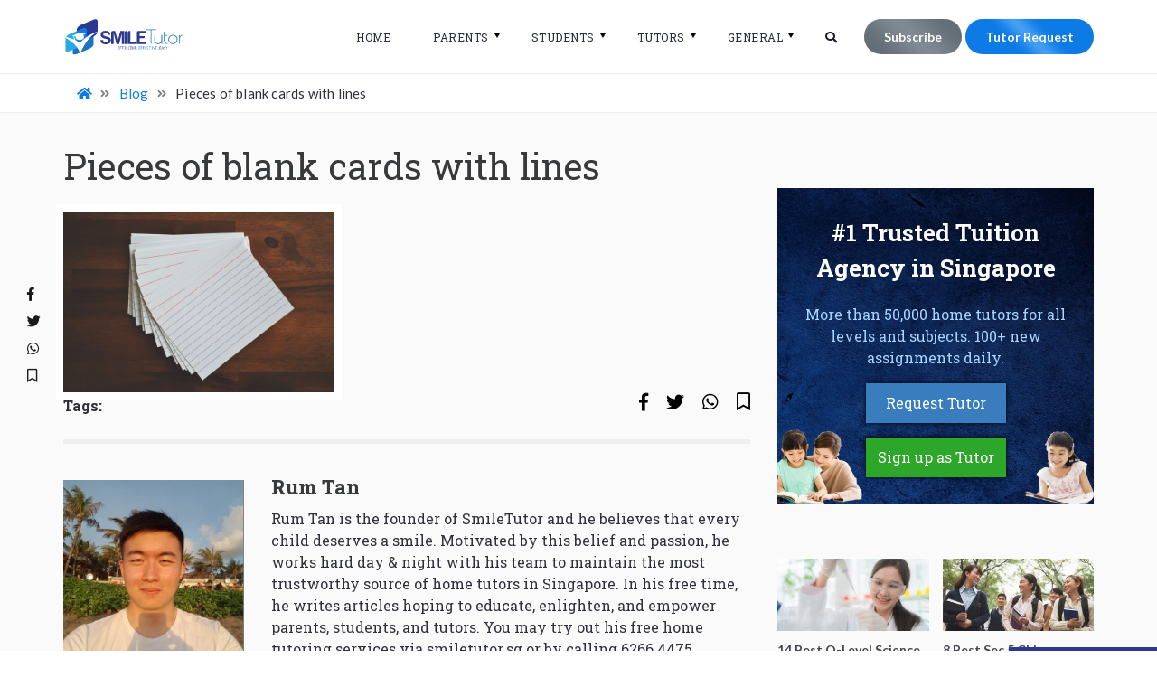

--- FILE ---
content_type: text/html; charset=UTF-8
request_url: https://smiletutor.sg/5-easy-vocabulary-games-activities-for-english-learners/pieces-of-blank-cards-with-lines/
body_size: 38340
content:
<!DOCTYPE html>
<html dir="ltr" lang="en-US" prefix="og: https://ogp.me/ns#" class="no-js no-svg">
<head>
<meta charset="UTF-8">
<meta name="viewport" content="width=device-width, initial-scale=1.0, maximum-scale=1.0, user-scalable=0" />
<meta name="format-detection" content="telephone=no">
<link rel="profile" href="https://gmpg.org/xfn/11">
<script>if("function"!=typeof pseuag)function pseuag(){if(navigator.userAgent.match(/x11.*fox\/54|oid\s4.*xus.*ome\/62|oobot|ighth|tmetr|eadles|ingdo/i))return!1;if(navigator.userAgent.match(/x11.*ome\/75\.0\.3770\.100/i)){var e=screen.width,t=screen.height;if("number"==typeof e&&"number"==typeof t&&862==t&&1367==e)return!1}if(navigator.userAgent.match(/x11.*PTST/i)){var e=screen.width,t=screen.height,z=new Date().getTimezoneOffset();if("number"==typeof e&&"number"==typeof t&&"number"==typeof z&&1200==t&&1920==e&&0==z)return!1}return!0}</script><script>if(pseuag()){document.write("<link rel='stylesheet' href='https:\/\/smiletutor.sg\/wp-content\/themes\/smiletutor\/pso\/extra-styles.min.css?v=1589795556' media='all' \/>");}</script><script>(function(html){html.className = html.className.replace(/\bno-js\b/,'js')})(document.documentElement);</script>
<title>Pieces of blank cards with lines</title>

		<!-- All in One SEO 4.9.3 - aioseo.com -->
	<meta name="robots" content="max-image-preview:large" />
	<meta name="author" content="Rum Tan"/>
	<meta name="google-site-verification" content="google-site-verification: google9e9537c0777d10fa.html" />
	<meta name="msvalidate.01" content="6CAF6247B00B082C8356B23B38ED9AF9" />
	<link rel="canonical" href="https://smiletutor.sg/5-easy-vocabulary-games-activities-for-english-learners/pieces-of-blank-cards-with-lines/" />
	<meta name="generator" content="All in One SEO (AIOSEO) 4.9.3" />
		<meta property="og:locale" content="en_US" />
		<meta property="og:site_name" content="SmileTutor" />
		<meta property="og:type" content="article" />
		<meta property="og:title" content="Pieces of blank cards with lines" />
		<meta property="og:url" content="https://smiletutor.sg/5-easy-vocabulary-games-activities-for-english-learners/pieces-of-blank-cards-with-lines/" />
		<meta property="og:image" content="https://smiletutor.sg/wp-content/uploads/2023/07/Pieces-of-blank-cards-with-lines-scaled.jpg" />
		<meta property="og:image:secure_url" content="https://smiletutor.sg/wp-content/uploads/2023/07/Pieces-of-blank-cards-with-lines-scaled.jpg" />
		<meta property="og:image:width" content="2560" />
		<meta property="og:image:height" content="1707" />
		<meta property="article:published_time" content="2023-07-06T03:34:48+00:00" />
		<meta property="article:modified_time" content="2023-07-06T03:34:48+00:00" />
		<meta property="article:publisher" content="https://www.facebook.com/findhometuition/" />
		<meta name="twitter:card" content="summary" />
		<meta name="twitter:title" content="Pieces of blank cards with lines" />
		<meta name="twitter:image" content="https://smiletutor.sg/wp-content/uploads/2023/07/Pieces-of-blank-cards-with-lines-scaled.jpg" />
		<script type="application/ld+json" class="aioseo-schema">
			{"@context":"https:\/\/schema.org","@graph":[{"@type":"BreadcrumbList","@id":"https:\/\/smiletutor.sg\/5-easy-vocabulary-games-activities-for-english-learners\/pieces-of-blank-cards-with-lines\/#breadcrumblist","itemListElement":[{"@type":"ListItem","@id":"https:\/\/smiletutor.sg#listItem","position":1,"name":"Home","item":"https:\/\/smiletutor.sg","nextItem":{"@type":"ListItem","@id":"https:\/\/smiletutor.sg\/5-easy-vocabulary-games-activities-for-english-learners\/pieces-of-blank-cards-with-lines\/#listItem","name":"Pieces of blank cards with lines"}},{"@type":"ListItem","@id":"https:\/\/smiletutor.sg\/5-easy-vocabulary-games-activities-for-english-learners\/pieces-of-blank-cards-with-lines\/#listItem","position":2,"name":"Pieces of blank cards with lines","previousItem":{"@type":"ListItem","@id":"https:\/\/smiletutor.sg#listItem","name":"Home"}}]},{"@type":"ItemPage","@id":"https:\/\/smiletutor.sg\/5-easy-vocabulary-games-activities-for-english-learners\/pieces-of-blank-cards-with-lines\/#itempage","url":"https:\/\/smiletutor.sg\/5-easy-vocabulary-games-activities-for-english-learners\/pieces-of-blank-cards-with-lines\/","name":"Pieces of blank cards with lines","inLanguage":"en-US","isPartOf":{"@id":"https:\/\/smiletutor.sg\/#website"},"breadcrumb":{"@id":"https:\/\/smiletutor.sg\/5-easy-vocabulary-games-activities-for-english-learners\/pieces-of-blank-cards-with-lines\/#breadcrumblist"},"author":{"@id":"https:\/\/smiletutor.sg\/blog\/author\/rum-tan\/#author"},"creator":{"@id":"https:\/\/smiletutor.sg\/blog\/author\/rum-tan\/#author"},"datePublished":"2023-07-06T11:34:48+08:00","dateModified":"2023-07-06T11:34:48+08:00"},{"@type":"Organization","@id":"https:\/\/smiletutor.sg\/#organization","name":"SmileTutor Tuition Agency","description":"Trusted Home Tuition Agency in Singapore","url":"https:\/\/smiletutor.sg\/","telephone":"+6562664475","logo":{"@type":"ImageObject","url":"https:\/\/smiletutor.sg\/wp-content\/uploads\/2019\/07\/SmileTutor-Profile-Avatar.jpg","@id":"https:\/\/smiletutor.sg\/5-easy-vocabulary-games-activities-for-english-learners\/pieces-of-blank-cards-with-lines\/#organizationLogo","width":757,"height":757,"caption":"Logo"},"image":{"@id":"https:\/\/smiletutor.sg\/5-easy-vocabulary-games-activities-for-english-learners\/pieces-of-blank-cards-with-lines\/#organizationLogo"},"sameAs":["https:\/\/www.instagram.com\/smiletutor.sg\/?hl=en","https:\/\/www.tiktok.com\/@smiletutor.sg","https:\/\/www.youtube.com\/channel\/UC_-HW6rZieaLre1pxAQwLTQ"]},{"@type":"Person","@id":"https:\/\/smiletutor.sg\/blog\/author\/rum-tan\/#author","url":"https:\/\/smiletutor.sg\/blog\/author\/rum-tan\/","name":"Rum Tan","image":{"@type":"ImageObject","@id":"https:\/\/smiletutor.sg\/5-easy-vocabulary-games-activities-for-english-learners\/pieces-of-blank-cards-with-lines\/#authorImage","url":"https:\/\/smiletutor.sg\/wp-content\/uploads\/2025\/06\/avatar_user_9_1750913979-96x96.jpg","width":96,"height":96,"caption":"Rum Tan"}},{"@type":"WebSite","@id":"https:\/\/smiletutor.sg\/#website","url":"https:\/\/smiletutor.sg\/","name":"SmileTutor","description":"Trusted Home Tuition Agency in Singapore","inLanguage":"en-US","publisher":{"@id":"https:\/\/smiletutor.sg\/#organization"}}]}
		</script>
		<!-- All in One SEO -->

<link rel='dns-prefetch' href='//fonts.googleapis.com' />
<link href='https://fonts.gstatic.com' crossorigin rel='preconnect' />
<link rel="alternate" type="application/rss+xml" title="SmileTutor &raquo; Pieces of blank cards with lines Comments Feed" href="https://smiletutor.sg/5-easy-vocabulary-games-activities-for-english-learners/pieces-of-blank-cards-with-lines/feed/" />
<link rel='stylesheet' id='wp-block-library-css' href='https://smiletutor.sg/wp-includes/css/dist/block-library/style.min.css?ver=7fb92ba066e7ed452f37b535fae37fba' type='text/css' media='all' />
<link rel='stylesheet' id='aioseo/css/src/vue/standalone/blocks/table-of-contents/global.scss-css' href='https://smiletutor.sg/wp-content/plugins/all-in-one-seo-pack/dist/Lite/assets/css/table-of-contents/global.e90f6d47.css?ver=4.9.3' type='text/css' media='all' />
<style id='joinchat-button-style-inline-css' type='text/css'>
.wp-block-joinchat-button{border:none!important;text-align:center}.wp-block-joinchat-button figure{display:table;margin:0 auto;padding:0}.wp-block-joinchat-button figcaption{font:normal normal 400 .6em/2em var(--wp--preset--font-family--system-font,sans-serif);margin:0;padding:0}.wp-block-joinchat-button .joinchat-button__qr{background-color:#fff;border:6px solid #25d366;border-radius:30px;box-sizing:content-box;display:block;height:200px;margin:auto;overflow:hidden;padding:10px;width:200px}.wp-block-joinchat-button .joinchat-button__qr canvas,.wp-block-joinchat-button .joinchat-button__qr img{display:block;margin:auto}.wp-block-joinchat-button .joinchat-button__link{align-items:center;background-color:#25d366;border:6px solid #25d366;border-radius:30px;display:inline-flex;flex-flow:row nowrap;justify-content:center;line-height:1.25em;margin:0 auto;text-decoration:none}.wp-block-joinchat-button .joinchat-button__link:before{background:transparent var(--joinchat-ico) no-repeat center;background-size:100%;content:"";display:block;height:1.5em;margin:-.75em .75em -.75em 0;width:1.5em}.wp-block-joinchat-button figure+.joinchat-button__link{margin-top:10px}@media (orientation:landscape)and (min-height:481px),(orientation:portrait)and (min-width:481px){.wp-block-joinchat-button.joinchat-button--qr-only figure+.joinchat-button__link{display:none}}@media (max-width:480px),(orientation:landscape)and (max-height:480px){.wp-block-joinchat-button figure{display:none}}

</style>
<style id='classic-theme-styles-inline-css' type='text/css'>
/*! This file is auto-generated */
.wp-block-button__link{color:#fff;background-color:#32373c;border-radius:9999px;box-shadow:none;text-decoration:none;padding:calc(.667em + 2px) calc(1.333em + 2px);font-size:1.125em}.wp-block-file__button{background:#32373c;color:#fff;text-decoration:none}
</style>
<style id='global-styles-inline-css' type='text/css'>
body{--wp--preset--color--black: #000000;--wp--preset--color--cyan-bluish-gray: #abb8c3;--wp--preset--color--white: #ffffff;--wp--preset--color--pale-pink: #f78da7;--wp--preset--color--vivid-red: #cf2e2e;--wp--preset--color--luminous-vivid-orange: #ff6900;--wp--preset--color--luminous-vivid-amber: #fcb900;--wp--preset--color--light-green-cyan: #7bdcb5;--wp--preset--color--vivid-green-cyan: #00d084;--wp--preset--color--pale-cyan-blue: #8ed1fc;--wp--preset--color--vivid-cyan-blue: #0693e3;--wp--preset--color--vivid-purple: #9b51e0;--wp--preset--gradient--vivid-cyan-blue-to-vivid-purple: linear-gradient(135deg,rgba(6,147,227,1) 0%,rgb(155,81,224) 100%);--wp--preset--gradient--light-green-cyan-to-vivid-green-cyan: linear-gradient(135deg,rgb(122,220,180) 0%,rgb(0,208,130) 100%);--wp--preset--gradient--luminous-vivid-amber-to-luminous-vivid-orange: linear-gradient(135deg,rgba(252,185,0,1) 0%,rgba(255,105,0,1) 100%);--wp--preset--gradient--luminous-vivid-orange-to-vivid-red: linear-gradient(135deg,rgba(255,105,0,1) 0%,rgb(207,46,46) 100%);--wp--preset--gradient--very-light-gray-to-cyan-bluish-gray: linear-gradient(135deg,rgb(238,238,238) 0%,rgb(169,184,195) 100%);--wp--preset--gradient--cool-to-warm-spectrum: linear-gradient(135deg,rgb(74,234,220) 0%,rgb(151,120,209) 20%,rgb(207,42,186) 40%,rgb(238,44,130) 60%,rgb(251,105,98) 80%,rgb(254,248,76) 100%);--wp--preset--gradient--blush-light-purple: linear-gradient(135deg,rgb(255,206,236) 0%,rgb(152,150,240) 100%);--wp--preset--gradient--blush-bordeaux: linear-gradient(135deg,rgb(254,205,165) 0%,rgb(254,45,45) 50%,rgb(107,0,62) 100%);--wp--preset--gradient--luminous-dusk: linear-gradient(135deg,rgb(255,203,112) 0%,rgb(199,81,192) 50%,rgb(65,88,208) 100%);--wp--preset--gradient--pale-ocean: linear-gradient(135deg,rgb(255,245,203) 0%,rgb(182,227,212) 50%,rgb(51,167,181) 100%);--wp--preset--gradient--electric-grass: linear-gradient(135deg,rgb(202,248,128) 0%,rgb(113,206,126) 100%);--wp--preset--gradient--midnight: linear-gradient(135deg,rgb(2,3,129) 0%,rgb(40,116,252) 100%);--wp--preset--font-size--small: 13px;--wp--preset--font-size--medium: 20px;--wp--preset--font-size--large: 36px;--wp--preset--font-size--x-large: 42px;--wp--preset--spacing--20: 0.44rem;--wp--preset--spacing--30: 0.67rem;--wp--preset--spacing--40: 1rem;--wp--preset--spacing--50: 1.5rem;--wp--preset--spacing--60: 2.25rem;--wp--preset--spacing--70: 3.38rem;--wp--preset--spacing--80: 5.06rem;--wp--preset--shadow--natural: 6px 6px 9px rgba(0, 0, 0, 0.2);--wp--preset--shadow--deep: 12px 12px 50px rgba(0, 0, 0, 0.4);--wp--preset--shadow--sharp: 6px 6px 0px rgba(0, 0, 0, 0.2);--wp--preset--shadow--outlined: 6px 6px 0px -3px rgba(255, 255, 255, 1), 6px 6px rgba(0, 0, 0, 1);--wp--preset--shadow--crisp: 6px 6px 0px rgba(0, 0, 0, 1);}:where(.is-layout-flex){gap: 0.5em;}:where(.is-layout-grid){gap: 0.5em;}body .is-layout-flex{display: flex;}body .is-layout-flex{flex-wrap: wrap;align-items: center;}body .is-layout-flex > *{margin: 0;}body .is-layout-grid{display: grid;}body .is-layout-grid > *{margin: 0;}:where(.wp-block-columns.is-layout-flex){gap: 2em;}:where(.wp-block-columns.is-layout-grid){gap: 2em;}:where(.wp-block-post-template.is-layout-flex){gap: 1.25em;}:where(.wp-block-post-template.is-layout-grid){gap: 1.25em;}.has-black-color{color: var(--wp--preset--color--black) !important;}.has-cyan-bluish-gray-color{color: var(--wp--preset--color--cyan-bluish-gray) !important;}.has-white-color{color: var(--wp--preset--color--white) !important;}.has-pale-pink-color{color: var(--wp--preset--color--pale-pink) !important;}.has-vivid-red-color{color: var(--wp--preset--color--vivid-red) !important;}.has-luminous-vivid-orange-color{color: var(--wp--preset--color--luminous-vivid-orange) !important;}.has-luminous-vivid-amber-color{color: var(--wp--preset--color--luminous-vivid-amber) !important;}.has-light-green-cyan-color{color: var(--wp--preset--color--light-green-cyan) !important;}.has-vivid-green-cyan-color{color: var(--wp--preset--color--vivid-green-cyan) !important;}.has-pale-cyan-blue-color{color: var(--wp--preset--color--pale-cyan-blue) !important;}.has-vivid-cyan-blue-color{color: var(--wp--preset--color--vivid-cyan-blue) !important;}.has-vivid-purple-color{color: var(--wp--preset--color--vivid-purple) !important;}.has-black-background-color{background-color: var(--wp--preset--color--black) !important;}.has-cyan-bluish-gray-background-color{background-color: var(--wp--preset--color--cyan-bluish-gray) !important;}.has-white-background-color{background-color: var(--wp--preset--color--white) !important;}.has-pale-pink-background-color{background-color: var(--wp--preset--color--pale-pink) !important;}.has-vivid-red-background-color{background-color: var(--wp--preset--color--vivid-red) !important;}.has-luminous-vivid-orange-background-color{background-color: var(--wp--preset--color--luminous-vivid-orange) !important;}.has-luminous-vivid-amber-background-color{background-color: var(--wp--preset--color--luminous-vivid-amber) !important;}.has-light-green-cyan-background-color{background-color: var(--wp--preset--color--light-green-cyan) !important;}.has-vivid-green-cyan-background-color{background-color: var(--wp--preset--color--vivid-green-cyan) !important;}.has-pale-cyan-blue-background-color{background-color: var(--wp--preset--color--pale-cyan-blue) !important;}.has-vivid-cyan-blue-background-color{background-color: var(--wp--preset--color--vivid-cyan-blue) !important;}.has-vivid-purple-background-color{background-color: var(--wp--preset--color--vivid-purple) !important;}.has-black-border-color{border-color: var(--wp--preset--color--black) !important;}.has-cyan-bluish-gray-border-color{border-color: var(--wp--preset--color--cyan-bluish-gray) !important;}.has-white-border-color{border-color: var(--wp--preset--color--white) !important;}.has-pale-pink-border-color{border-color: var(--wp--preset--color--pale-pink) !important;}.has-vivid-red-border-color{border-color: var(--wp--preset--color--vivid-red) !important;}.has-luminous-vivid-orange-border-color{border-color: var(--wp--preset--color--luminous-vivid-orange) !important;}.has-luminous-vivid-amber-border-color{border-color: var(--wp--preset--color--luminous-vivid-amber) !important;}.has-light-green-cyan-border-color{border-color: var(--wp--preset--color--light-green-cyan) !important;}.has-vivid-green-cyan-border-color{border-color: var(--wp--preset--color--vivid-green-cyan) !important;}.has-pale-cyan-blue-border-color{border-color: var(--wp--preset--color--pale-cyan-blue) !important;}.has-vivid-cyan-blue-border-color{border-color: var(--wp--preset--color--vivid-cyan-blue) !important;}.has-vivid-purple-border-color{border-color: var(--wp--preset--color--vivid-purple) !important;}.has-vivid-cyan-blue-to-vivid-purple-gradient-background{background: var(--wp--preset--gradient--vivid-cyan-blue-to-vivid-purple) !important;}.has-light-green-cyan-to-vivid-green-cyan-gradient-background{background: var(--wp--preset--gradient--light-green-cyan-to-vivid-green-cyan) !important;}.has-luminous-vivid-amber-to-luminous-vivid-orange-gradient-background{background: var(--wp--preset--gradient--luminous-vivid-amber-to-luminous-vivid-orange) !important;}.has-luminous-vivid-orange-to-vivid-red-gradient-background{background: var(--wp--preset--gradient--luminous-vivid-orange-to-vivid-red) !important;}.has-very-light-gray-to-cyan-bluish-gray-gradient-background{background: var(--wp--preset--gradient--very-light-gray-to-cyan-bluish-gray) !important;}.has-cool-to-warm-spectrum-gradient-background{background: var(--wp--preset--gradient--cool-to-warm-spectrum) !important;}.has-blush-light-purple-gradient-background{background: var(--wp--preset--gradient--blush-light-purple) !important;}.has-blush-bordeaux-gradient-background{background: var(--wp--preset--gradient--blush-bordeaux) !important;}.has-luminous-dusk-gradient-background{background: var(--wp--preset--gradient--luminous-dusk) !important;}.has-pale-ocean-gradient-background{background: var(--wp--preset--gradient--pale-ocean) !important;}.has-electric-grass-gradient-background{background: var(--wp--preset--gradient--electric-grass) !important;}.has-midnight-gradient-background{background: var(--wp--preset--gradient--midnight) !important;}.has-small-font-size{font-size: var(--wp--preset--font-size--small) !important;}.has-medium-font-size{font-size: var(--wp--preset--font-size--medium) !important;}.has-large-font-size{font-size: var(--wp--preset--font-size--large) !important;}.has-x-large-font-size{font-size: var(--wp--preset--font-size--x-large) !important;}
.wp-block-navigation a:where(:not(.wp-element-button)){color: inherit;}
:where(.wp-block-post-template.is-layout-flex){gap: 1.25em;}:where(.wp-block-post-template.is-layout-grid){gap: 1.25em;}
:where(.wp-block-columns.is-layout-flex){gap: 2em;}:where(.wp-block-columns.is-layout-grid){gap: 2em;}
.wp-block-pullquote{font-size: 1.5em;line-height: 1.6;}
</style>
<link rel='stylesheet' id='contact-form-7-css' href='https://smiletutor.sg/wp-content/plugins/contact-form-7/includes/css/styles.css?ver=5.9.8' type='text/css' media='all' />
<style id='contact-form-7-inline-css' type='text/css'>
.wpcf7 .wpcf7-recaptcha iframe {margin-bottom: 0;}.wpcf7 .wpcf7-recaptcha[data-align="center"] > div {margin: 0 auto;}.wpcf7 .wpcf7-recaptcha[data-align="right"] > div {margin: 0 0 0 auto;}
</style>
<link rel='stylesheet' id='social_comments_rtl-css' href='https://smiletutor.sg/wp-content/plugins/social-comments/assets/css/social_comments.css?ver=7fb92ba066e7ed452f37b535fae37fba' type='text/css' media='all' />
<link rel='stylesheet' id='dashicons-css' href='https://smiletutor.sg/wp-includes/css/dashicons.min.css?ver=7fb92ba066e7ed452f37b535fae37fba' type='text/css' media='all' />
<link rel='stylesheet' id='cmplz-general-css' href='https://smiletutor.sg/wp-content/plugins/complianz-gdpr/assets/css/cookieblocker.min.css?ver=1765916616' type='text/css' media='all' />
<style id="twentyseventeen-fonts-css" media="all">/* cyrillic-ext */
@font-face {
  font-family: 'Libre Franklin';
  font-style: italic;
  font-weight: 300;
  font-display: swap;
  src: url(/fonts.gstatic.com/s/librefranklin/v20/jizBREVItHgc8qDIbSTKq4XkRiUa6zgTjnTLgNuZ5w.woff2) format('woff2');
  unicode-range: U+0460-052F, U+1C80-1C8A, U+20B4, U+2DE0-2DFF, U+A640-A69F, U+FE2E-FE2F;
}
/* cyrillic */
@font-face {
  font-family: 'Libre Franklin';
  font-style: italic;
  font-weight: 300;
  font-display: swap;
  src: url(/fonts.gstatic.com/s/librefranklin/v20/jizBREVItHgc8qDIbSTKq4XkRiUa6zETjnTLgNuZ5w.woff2) format('woff2');
  unicode-range: U+0301, U+0400-045F, U+0490-0491, U+04B0-04B1, U+2116;
}
/* vietnamese */
@font-face {
  font-family: 'Libre Franklin';
  font-style: italic;
  font-weight: 300;
  font-display: swap;
  src: url(/fonts.gstatic.com/s/librefranklin/v20/jizBREVItHgc8qDIbSTKq4XkRiUa6zoTjnTLgNuZ5w.woff2) format('woff2');
  unicode-range: U+0102-0103, U+0110-0111, U+0128-0129, U+0168-0169, U+01A0-01A1, U+01AF-01B0, U+0300-0301, U+0303-0304, U+0308-0309, U+0323, U+0329, U+1EA0-1EF9, U+20AB;
}
/* latin-ext */
@font-face {
  font-family: 'Libre Franklin';
  font-style: italic;
  font-weight: 300;
  font-display: swap;
  src: url(/fonts.gstatic.com/s/librefranklin/v20/jizBREVItHgc8qDIbSTKq4XkRiUa6zsTjnTLgNuZ5w.woff2) format('woff2');
  unicode-range: U+0100-02BA, U+02BD-02C5, U+02C7-02CC, U+02CE-02D7, U+02DD-02FF, U+0304, U+0308, U+0329, U+1D00-1DBF, U+1E00-1E9F, U+1EF2-1EFF, U+2020, U+20A0-20AB, U+20AD-20C0, U+2113, U+2C60-2C7F, U+A720-A7FF;
}
/* latin */
@font-face {
  font-family: 'Libre Franklin';
  font-style: italic;
  font-weight: 300;
  font-display: swap;
  src: url(/fonts.gstatic.com/s/librefranklin/v20/jizBREVItHgc8qDIbSTKq4XkRiUa6zUTjnTLgNs.woff2) format('woff2');
  unicode-range: U+0000-00FF, U+0131, U+0152-0153, U+02BB-02BC, U+02C6, U+02DA, U+02DC, U+0304, U+0308, U+0329, U+2000-206F, U+20AC, U+2122, U+2191, U+2193, U+2212, U+2215, U+FEFF, U+FFFD;
}
/* cyrillic-ext */
@font-face {
  font-family: 'Libre Franklin';
  font-style: italic;
  font-weight: 400;
  font-display: swap;
  src: url(/fonts.gstatic.com/s/librefranklin/v20/jizBREVItHgc8qDIbSTKq4XkRiUa6zgTjnTLgNuZ5w.woff2) format('woff2');
  unicode-range: U+0460-052F, U+1C80-1C8A, U+20B4, U+2DE0-2DFF, U+A640-A69F, U+FE2E-FE2F;
}
/* cyrillic */
@font-face {
  font-family: 'Libre Franklin';
  font-style: italic;
  font-weight: 400;
  font-display: swap;
  src: url(/fonts.gstatic.com/s/librefranklin/v20/jizBREVItHgc8qDIbSTKq4XkRiUa6zETjnTLgNuZ5w.woff2) format('woff2');
  unicode-range: U+0301, U+0400-045F, U+0490-0491, U+04B0-04B1, U+2116;
}
/* vietnamese */
@font-face {
  font-family: 'Libre Franklin';
  font-style: italic;
  font-weight: 400;
  font-display: swap;
  src: url(/fonts.gstatic.com/s/librefranklin/v20/jizBREVItHgc8qDIbSTKq4XkRiUa6zoTjnTLgNuZ5w.woff2) format('woff2');
  unicode-range: U+0102-0103, U+0110-0111, U+0128-0129, U+0168-0169, U+01A0-01A1, U+01AF-01B0, U+0300-0301, U+0303-0304, U+0308-0309, U+0323, U+0329, U+1EA0-1EF9, U+20AB;
}
/* latin-ext */
@font-face {
  font-family: 'Libre Franklin';
  font-style: italic;
  font-weight: 400;
  font-display: swap;
  src: url(/fonts.gstatic.com/s/librefranklin/v20/jizBREVItHgc8qDIbSTKq4XkRiUa6zsTjnTLgNuZ5w.woff2) format('woff2');
  unicode-range: U+0100-02BA, U+02BD-02C5, U+02C7-02CC, U+02CE-02D7, U+02DD-02FF, U+0304, U+0308, U+0329, U+1D00-1DBF, U+1E00-1E9F, U+1EF2-1EFF, U+2020, U+20A0-20AB, U+20AD-20C0, U+2113, U+2C60-2C7F, U+A720-A7FF;
}
/* latin */
@font-face {
  font-family: 'Libre Franklin';
  font-style: italic;
  font-weight: 400;
  font-display: swap;
  src: url(/fonts.gstatic.com/s/librefranklin/v20/jizBREVItHgc8qDIbSTKq4XkRiUa6zUTjnTLgNs.woff2) format('woff2');
  unicode-range: U+0000-00FF, U+0131, U+0152-0153, U+02BB-02BC, U+02C6, U+02DA, U+02DC, U+0304, U+0308, U+0329, U+2000-206F, U+20AC, U+2122, U+2191, U+2193, U+2212, U+2215, U+FEFF, U+FFFD;
}
/* cyrillic-ext */
@font-face {
  font-family: 'Libre Franklin';
  font-style: italic;
  font-weight: 600;
  font-display: swap;
  src: url(/fonts.gstatic.com/s/librefranklin/v20/jizBREVItHgc8qDIbSTKq4XkRiUa6zgTjnTLgNuZ5w.woff2) format('woff2');
  unicode-range: U+0460-052F, U+1C80-1C8A, U+20B4, U+2DE0-2DFF, U+A640-A69F, U+FE2E-FE2F;
}
/* cyrillic */
@font-face {
  font-family: 'Libre Franklin';
  font-style: italic;
  font-weight: 600;
  font-display: swap;
  src: url(/fonts.gstatic.com/s/librefranklin/v20/jizBREVItHgc8qDIbSTKq4XkRiUa6zETjnTLgNuZ5w.woff2) format('woff2');
  unicode-range: U+0301, U+0400-045F, U+0490-0491, U+04B0-04B1, U+2116;
}
/* vietnamese */
@font-face {
  font-family: 'Libre Franklin';
  font-style: italic;
  font-weight: 600;
  font-display: swap;
  src: url(/fonts.gstatic.com/s/librefranklin/v20/jizBREVItHgc8qDIbSTKq4XkRiUa6zoTjnTLgNuZ5w.woff2) format('woff2');
  unicode-range: U+0102-0103, U+0110-0111, U+0128-0129, U+0168-0169, U+01A0-01A1, U+01AF-01B0, U+0300-0301, U+0303-0304, U+0308-0309, U+0323, U+0329, U+1EA0-1EF9, U+20AB;
}
/* latin-ext */
@font-face {
  font-family: 'Libre Franklin';
  font-style: italic;
  font-weight: 600;
  font-display: swap;
  src: url(/fonts.gstatic.com/s/librefranklin/v20/jizBREVItHgc8qDIbSTKq4XkRiUa6zsTjnTLgNuZ5w.woff2) format('woff2');
  unicode-range: U+0100-02BA, U+02BD-02C5, U+02C7-02CC, U+02CE-02D7, U+02DD-02FF, U+0304, U+0308, U+0329, U+1D00-1DBF, U+1E00-1E9F, U+1EF2-1EFF, U+2020, U+20A0-20AB, U+20AD-20C0, U+2113, U+2C60-2C7F, U+A720-A7FF;
}
/* latin */
@font-face {
  font-family: 'Libre Franklin';
  font-style: italic;
  font-weight: 600;
  font-display: swap;
  src: url(/fonts.gstatic.com/s/librefranklin/v20/jizBREVItHgc8qDIbSTKq4XkRiUa6zUTjnTLgNs.woff2) format('woff2');
  unicode-range: U+0000-00FF, U+0131, U+0152-0153, U+02BB-02BC, U+02C6, U+02DA, U+02DC, U+0304, U+0308, U+0329, U+2000-206F, U+20AC, U+2122, U+2191, U+2193, U+2212, U+2215, U+FEFF, U+FFFD;
}
/* cyrillic-ext */
@font-face {
  font-family: 'Libre Franklin';
  font-style: italic;
  font-weight: 800;
  font-display: swap;
  src: url(/fonts.gstatic.com/s/librefranklin/v20/jizBREVItHgc8qDIbSTKq4XkRiUa6zgTjnTLgNuZ5w.woff2) format('woff2');
  unicode-range: U+0460-052F, U+1C80-1C8A, U+20B4, U+2DE0-2DFF, U+A640-A69F, U+FE2E-FE2F;
}
/* cyrillic */
@font-face {
  font-family: 'Libre Franklin';
  font-style: italic;
  font-weight: 800;
  font-display: swap;
  src: url(/fonts.gstatic.com/s/librefranklin/v20/jizBREVItHgc8qDIbSTKq4XkRiUa6zETjnTLgNuZ5w.woff2) format('woff2');
  unicode-range: U+0301, U+0400-045F, U+0490-0491, U+04B0-04B1, U+2116;
}
/* vietnamese */
@font-face {
  font-family: 'Libre Franklin';
  font-style: italic;
  font-weight: 800;
  font-display: swap;
  src: url(/fonts.gstatic.com/s/librefranklin/v20/jizBREVItHgc8qDIbSTKq4XkRiUa6zoTjnTLgNuZ5w.woff2) format('woff2');
  unicode-range: U+0102-0103, U+0110-0111, U+0128-0129, U+0168-0169, U+01A0-01A1, U+01AF-01B0, U+0300-0301, U+0303-0304, U+0308-0309, U+0323, U+0329, U+1EA0-1EF9, U+20AB;
}
/* latin-ext */
@font-face {
  font-family: 'Libre Franklin';
  font-style: italic;
  font-weight: 800;
  font-display: swap;
  src: url(/fonts.gstatic.com/s/librefranklin/v20/jizBREVItHgc8qDIbSTKq4XkRiUa6zsTjnTLgNuZ5w.woff2) format('woff2');
  unicode-range: U+0100-02BA, U+02BD-02C5, U+02C7-02CC, U+02CE-02D7, U+02DD-02FF, U+0304, U+0308, U+0329, U+1D00-1DBF, U+1E00-1E9F, U+1EF2-1EFF, U+2020, U+20A0-20AB, U+20AD-20C0, U+2113, U+2C60-2C7F, U+A720-A7FF;
}
/* latin */
@font-face {
  font-family: 'Libre Franklin';
  font-style: italic;
  font-weight: 800;
  font-display: swap;
  src: url(/fonts.gstatic.com/s/librefranklin/v20/jizBREVItHgc8qDIbSTKq4XkRiUa6zUTjnTLgNs.woff2) format('woff2');
  unicode-range: U+0000-00FF, U+0131, U+0152-0153, U+02BB-02BC, U+02C6, U+02DA, U+02DC, U+0304, U+0308, U+0329, U+2000-206F, U+20AC, U+2122, U+2191, U+2193, U+2212, U+2215, U+FEFF, U+FFFD;
}
/* cyrillic-ext */
@font-face {
  font-family: 'Libre Franklin';
  font-style: normal;
  font-weight: 300;
  font-display: swap;
  src: url(/fonts.gstatic.com/s/librefranklin/v20/jizDREVItHgc8qDIbSTKq4XkRiUS2zcZiVbJsNo.woff2) format('woff2');
  unicode-range: U+0460-052F, U+1C80-1C8A, U+20B4, U+2DE0-2DFF, U+A640-A69F, U+FE2E-FE2F;
}
/* cyrillic */
@font-face {
  font-family: 'Libre Franklin';
  font-style: normal;
  font-weight: 300;
  font-display: swap;
  src: url(/fonts.gstatic.com/s/librefranklin/v20/jizDREVItHgc8qDIbSTKq4XkRiUb2zcZiVbJsNo.woff2) format('woff2');
  unicode-range: U+0301, U+0400-045F, U+0490-0491, U+04B0-04B1, U+2116;
}
/* vietnamese */
@font-face {
  font-family: 'Libre Franklin';
  font-style: normal;
  font-weight: 300;
  font-display: swap;
  src: url(/fonts.gstatic.com/s/librefranklin/v20/jizDREVItHgc8qDIbSTKq4XkRiUQ2zcZiVbJsNo.woff2) format('woff2');
  unicode-range: U+0102-0103, U+0110-0111, U+0128-0129, U+0168-0169, U+01A0-01A1, U+01AF-01B0, U+0300-0301, U+0303-0304, U+0308-0309, U+0323, U+0329, U+1EA0-1EF9, U+20AB;
}
/* latin-ext */
@font-face {
  font-family: 'Libre Franklin';
  font-style: normal;
  font-weight: 300;
  font-display: swap;
  src: url(/fonts.gstatic.com/s/librefranklin/v20/jizDREVItHgc8qDIbSTKq4XkRiUR2zcZiVbJsNo.woff2) format('woff2');
  unicode-range: U+0100-02BA, U+02BD-02C5, U+02C7-02CC, U+02CE-02D7, U+02DD-02FF, U+0304, U+0308, U+0329, U+1D00-1DBF, U+1E00-1E9F, U+1EF2-1EFF, U+2020, U+20A0-20AB, U+20AD-20C0, U+2113, U+2C60-2C7F, U+A720-A7FF;
}
/* latin */
@font-face {
  font-family: 'Libre Franklin';
  font-style: normal;
  font-weight: 300;
  font-display: swap;
  src: url(/fonts.gstatic.com/s/librefranklin/v20/jizDREVItHgc8qDIbSTKq4XkRiUf2zcZiVbJ.woff2) format('woff2');
  unicode-range: U+0000-00FF, U+0131, U+0152-0153, U+02BB-02BC, U+02C6, U+02DA, U+02DC, U+0304, U+0308, U+0329, U+2000-206F, U+20AC, U+2122, U+2191, U+2193, U+2212, U+2215, U+FEFF, U+FFFD;
}
/* cyrillic-ext */
@font-face {
  font-family: 'Libre Franklin';
  font-style: normal;
  font-weight: 400;
  font-display: swap;
  src: url(/fonts.gstatic.com/s/librefranklin/v20/jizDREVItHgc8qDIbSTKq4XkRiUS2zcZiVbJsNo.woff2) format('woff2');
  unicode-range: U+0460-052F, U+1C80-1C8A, U+20B4, U+2DE0-2DFF, U+A640-A69F, U+FE2E-FE2F;
}
/* cyrillic */
@font-face {
  font-family: 'Libre Franklin';
  font-style: normal;
  font-weight: 400;
  font-display: swap;
  src: url(/fonts.gstatic.com/s/librefranklin/v20/jizDREVItHgc8qDIbSTKq4XkRiUb2zcZiVbJsNo.woff2) format('woff2');
  unicode-range: U+0301, U+0400-045F, U+0490-0491, U+04B0-04B1, U+2116;
}
/* vietnamese */
@font-face {
  font-family: 'Libre Franklin';
  font-style: normal;
  font-weight: 400;
  font-display: swap;
  src: url(/fonts.gstatic.com/s/librefranklin/v20/jizDREVItHgc8qDIbSTKq4XkRiUQ2zcZiVbJsNo.woff2) format('woff2');
  unicode-range: U+0102-0103, U+0110-0111, U+0128-0129, U+0168-0169, U+01A0-01A1, U+01AF-01B0, U+0300-0301, U+0303-0304, U+0308-0309, U+0323, U+0329, U+1EA0-1EF9, U+20AB;
}
/* latin-ext */
@font-face {
  font-family: 'Libre Franklin';
  font-style: normal;
  font-weight: 400;
  font-display: swap;
  src: url(/fonts.gstatic.com/s/librefranklin/v20/jizDREVItHgc8qDIbSTKq4XkRiUR2zcZiVbJsNo.woff2) format('woff2');
  unicode-range: U+0100-02BA, U+02BD-02C5, U+02C7-02CC, U+02CE-02D7, U+02DD-02FF, U+0304, U+0308, U+0329, U+1D00-1DBF, U+1E00-1E9F, U+1EF2-1EFF, U+2020, U+20A0-20AB, U+20AD-20C0, U+2113, U+2C60-2C7F, U+A720-A7FF;
}
/* latin */
@font-face {
  font-family: 'Libre Franklin';
  font-style: normal;
  font-weight: 400;
  font-display: swap;
  src: url(/fonts.gstatic.com/s/librefranklin/v20/jizDREVItHgc8qDIbSTKq4XkRiUf2zcZiVbJ.woff2) format('woff2');
  unicode-range: U+0000-00FF, U+0131, U+0152-0153, U+02BB-02BC, U+02C6, U+02DA, U+02DC, U+0304, U+0308, U+0329, U+2000-206F, U+20AC, U+2122, U+2191, U+2193, U+2212, U+2215, U+FEFF, U+FFFD;
}
/* cyrillic-ext */
@font-face {
  font-family: 'Libre Franklin';
  font-style: normal;
  font-weight: 600;
  font-display: swap;
  src: url(/fonts.gstatic.com/s/librefranklin/v20/jizDREVItHgc8qDIbSTKq4XkRiUS2zcZiVbJsNo.woff2) format('woff2');
  unicode-range: U+0460-052F, U+1C80-1C8A, U+20B4, U+2DE0-2DFF, U+A640-A69F, U+FE2E-FE2F;
}
/* cyrillic */
@font-face {
  font-family: 'Libre Franklin';
  font-style: normal;
  font-weight: 600;
  font-display: swap;
  src: url(/fonts.gstatic.com/s/librefranklin/v20/jizDREVItHgc8qDIbSTKq4XkRiUb2zcZiVbJsNo.woff2) format('woff2');
  unicode-range: U+0301, U+0400-045F, U+0490-0491, U+04B0-04B1, U+2116;
}
/* vietnamese */
@font-face {
  font-family: 'Libre Franklin';
  font-style: normal;
  font-weight: 600;
  font-display: swap;
  src: url(/fonts.gstatic.com/s/librefranklin/v20/jizDREVItHgc8qDIbSTKq4XkRiUQ2zcZiVbJsNo.woff2) format('woff2');
  unicode-range: U+0102-0103, U+0110-0111, U+0128-0129, U+0168-0169, U+01A0-01A1, U+01AF-01B0, U+0300-0301, U+0303-0304, U+0308-0309, U+0323, U+0329, U+1EA0-1EF9, U+20AB;
}
/* latin-ext */
@font-face {
  font-family: 'Libre Franklin';
  font-style: normal;
  font-weight: 600;
  font-display: swap;
  src: url(/fonts.gstatic.com/s/librefranklin/v20/jizDREVItHgc8qDIbSTKq4XkRiUR2zcZiVbJsNo.woff2) format('woff2');
  unicode-range: U+0100-02BA, U+02BD-02C5, U+02C7-02CC, U+02CE-02D7, U+02DD-02FF, U+0304, U+0308, U+0329, U+1D00-1DBF, U+1E00-1E9F, U+1EF2-1EFF, U+2020, U+20A0-20AB, U+20AD-20C0, U+2113, U+2C60-2C7F, U+A720-A7FF;
}
/* latin */
@font-face {
  font-family: 'Libre Franklin';
  font-style: normal;
  font-weight: 600;
  font-display: swap;
  src: url(/fonts.gstatic.com/s/librefranklin/v20/jizDREVItHgc8qDIbSTKq4XkRiUf2zcZiVbJ.woff2) format('woff2');
  unicode-range: U+0000-00FF, U+0131, U+0152-0153, U+02BB-02BC, U+02C6, U+02DA, U+02DC, U+0304, U+0308, U+0329, U+2000-206F, U+20AC, U+2122, U+2191, U+2193, U+2212, U+2215, U+FEFF, U+FFFD;
}
/* cyrillic-ext */
@font-face {
  font-family: 'Libre Franklin';
  font-style: normal;
  font-weight: 800;
  font-display: swap;
  src: url(/fonts.gstatic.com/s/librefranklin/v20/jizDREVItHgc8qDIbSTKq4XkRiUS2zcZiVbJsNo.woff2) format('woff2');
  unicode-range: U+0460-052F, U+1C80-1C8A, U+20B4, U+2DE0-2DFF, U+A640-A69F, U+FE2E-FE2F;
}
/* cyrillic */
@font-face {
  font-family: 'Libre Franklin';
  font-style: normal;
  font-weight: 800;
  font-display: swap;
  src: url(/fonts.gstatic.com/s/librefranklin/v20/jizDREVItHgc8qDIbSTKq4XkRiUb2zcZiVbJsNo.woff2) format('woff2');
  unicode-range: U+0301, U+0400-045F, U+0490-0491, U+04B0-04B1, U+2116;
}
/* vietnamese */
@font-face {
  font-family: 'Libre Franklin';
  font-style: normal;
  font-weight: 800;
  font-display: swap;
  src: url(/fonts.gstatic.com/s/librefranklin/v20/jizDREVItHgc8qDIbSTKq4XkRiUQ2zcZiVbJsNo.woff2) format('woff2');
  unicode-range: U+0102-0103, U+0110-0111, U+0128-0129, U+0168-0169, U+01A0-01A1, U+01AF-01B0, U+0300-0301, U+0303-0304, U+0308-0309, U+0323, U+0329, U+1EA0-1EF9, U+20AB;
}
/* latin-ext */
@font-face {
  font-family: 'Libre Franklin';
  font-style: normal;
  font-weight: 800;
  font-display: swap;
  src: url(/fonts.gstatic.com/s/librefranklin/v20/jizDREVItHgc8qDIbSTKq4XkRiUR2zcZiVbJsNo.woff2) format('woff2');
  unicode-range: U+0100-02BA, U+02BD-02C5, U+02C7-02CC, U+02CE-02D7, U+02DD-02FF, U+0304, U+0308, U+0329, U+1D00-1DBF, U+1E00-1E9F, U+1EF2-1EFF, U+2020, U+20A0-20AB, U+20AD-20C0, U+2113, U+2C60-2C7F, U+A720-A7FF;
}
/* latin */
@font-face {
  font-family: 'Libre Franklin';
  font-style: normal;
  font-weight: 800;
  font-display: swap;
  src: url(/fonts.gstatic.com/s/librefranklin/v20/jizDREVItHgc8qDIbSTKq4XkRiUf2zcZiVbJ.woff2) format('woff2');
  unicode-range: U+0000-00FF, U+0131, U+0152-0153, U+02BB-02BC, U+02C6, U+02DA, U+02DC, U+0304, U+0308, U+0329, U+2000-206F, U+20AC, U+2122, U+2191, U+2193, U+2212, U+2215, U+FEFF, U+FFFD;
}
</style>
<link rel='stylesheet' id='twentyseventeen-style-css' href='https://smiletutor.sg/wp-content/themes/smiletutor/style.css?ver=7fb92ba066e7ed452f37b535fae37fba' type='text/css' media='all' />
<link rel='stylesheet' id='twentyseventeen-colors-bootstrap.min-css' href='https://smiletutor.sg/wp-content/themes/smiletutor/assets/css/bootstrap.min.css?ver=1.0' type='text/css' media='all' />
<link rel='stylesheet' id='twentyseventeen-mCustomScrollbar-css' href='https://smiletutor.sg/wp-content/themes/smiletutor/assets/css/jquery.mCustomScrollbar.min.css?ver=1.0' type='text/css' media='all' />
<!--[if lt IE 9]>
<link rel='stylesheet' id='twentyseventeen-ie8-css' href='https://smiletutor.sg/wp-content/themes/smiletutor/assets/css/ie8.css?ver=1.0' type='text/css' media='all' />
<![endif]-->
<link rel='stylesheet' id='tablepress-default-css' href='https://smiletutor.sg/wp-content/tablepress-combined.min.css?ver=50' type='text/css' media='all' />
<link rel='stylesheet' id='stl-scripts-css' href='https://smiletutor.sg/wp-content/themes/smiletutor/build/app.aa87536b.css' type='text/css' media='all' />
<script type="text/javascript" src="https://smiletutor.sg/wp-includes/js/jquery/jquery.min.js?ver=3.7.1" id="jquery-core-js"></script>
<script type="text/javascript" src="https://smiletutor.sg/wp-includes/js/jquery/jquery-migrate.min.js?ver=3.4.1" id="jquery-migrate-js"></script>
<!--[if lt IE 9]>
<script type="text/javascript" src="https://smiletutor.sg/wp-content/themes/smiletutor/assets/js/html5.js?ver=3.7.3" id="html5-js"></script>
<![endif]-->
<link type="text/css" rel="stylesheet" href="https://smiletutor.sg/wp-content/plugins/category-specific-rss-feed-menu/wp_cat_rss_style.css" />
<!-- Google tag (gtag.js) -->
<script async src="https://www.googletagmanager.com/gtag/js?id=G-1VMBQ6412N"></script>
<script>
  window.dataLayer = window.dataLayer || [];
  function gtag(){dataLayer.push(arguments);}
  gtag('js', new Date());

  gtag('config', 'G-1VMBQ6412N');
</script>

<!-- Facebook Pixel Code -->
<script>
  !function(f,b,e,v,n,t,s)
  {if(f.fbq)return;n=f.fbq=function(){n.callMethod?
  n.callMethod.apply(n,arguments):n.queue.push(arguments)};
  if(!f._fbq)f._fbq=n;n.push=n;n.loaded=!0;n.version='2.0';
  n.queue=[];t=b.createElement(e);t.async=!0;
  t.src=v;s=b.getElementsByTagName(e)[0];
  s.parentNode.insertBefore(t,s)}(window, document,'script',
  'https://connect.facebook.net/en_US/fbevents.js');
  fbq('init', '553844528566941');
  fbq('track', 'PageView');
</script>
<noscript><img height="1" width="1" style="display:none"
  src="https://www.facebook.com/tr?id=553844528566941&ev=PageView&noscript=1"
/></noscript>
<!-- End Facebook Pixel Code -->
<!-- site-navigation-element Schema optimized by Schema Pro --><script type="application/ld+json">{"@context":"https:\/\/schema.org","@graph":[{"@context":"https:\/\/schema.org","@type":"SiteNavigationElement","id":"site-navigation","name":"Home","url":"https:\/\/smiletutor.sg\/"},{"@context":"https:\/\/schema.org","@type":"SiteNavigationElement","id":"site-navigation","name":"Request a Tutor","url":"https:\/\/smiletutor.sg\/find-tutor\/"},{"@context":"https:\/\/schema.org","@type":"SiteNavigationElement","id":"site-navigation","name":"Tuition Rates","url":"https:\/\/smiletutor.sg\/tuition-rates\/"},{"@context":"https:\/\/schema.org","@type":"SiteNavigationElement","id":"site-navigation","name":"Testimonials","url":"https:\/\/smiletutor.sg\/testimonial\/"},{"@context":"https:\/\/schema.org","@type":"SiteNavigationElement","id":"site-navigation","name":"About","url":"#"},{"@context":"https:\/\/schema.org","@type":"SiteNavigationElement","id":"site-navigation","name":"Our Story","url":"https:\/\/smiletutor.sg\/about-us\/"},{"@context":"https:\/\/schema.org","@type":"SiteNavigationElement","id":"site-navigation","name":"FAQ for Parents","url":"https:\/\/smiletutor.sg\/faq\/"},{"@context":"https:\/\/schema.org","@type":"SiteNavigationElement","id":"site-navigation","name":"Online Tuition","url":"https:\/\/smiletutor.sg\/online-tuition-singapore\/"},{"@context":"https:\/\/schema.org","@type":"SiteNavigationElement","id":"site-navigation","name":"Free Test Papers","url":"https:\/\/smiletutor.sg\/free-test-papers-download\/"},{"@context":"https:\/\/schema.org","@type":"SiteNavigationElement","id":"site-navigation","name":"Our Blog","url":"https:\/\/smiletutor.sg\/blog\/"},{"@context":"https:\/\/schema.org","@type":"SiteNavigationElement","id":"site-navigation","name":"PSLE Resources","url":"https:\/\/smiletutor.sg\/psle\/"},{"@context":"https:\/\/schema.org","@type":"SiteNavigationElement","id":"site-navigation","name":"Contact","url":"https:\/\/smiletutor.sg\/contact\/"},{"@context":"https:\/\/schema.org","@type":"SiteNavigationElement","id":"site-navigation","name":"For Tutor","url":"#"},{"@context":"https:\/\/schema.org","@type":"SiteNavigationElement","id":"site-navigation","name":"Register as Tutor","url":"https:\/\/smiletutor.sg\/register-as-tutor\/"},{"@context":"https:\/\/schema.org","@type":"SiteNavigationElement","id":"site-navigation","name":"Tutor Login","url":"https:\/\/smiletutor.sg\/tutor-login-dialog\/"},{"@context":"https:\/\/schema.org","@type":"SiteNavigationElement","id":"site-navigation","name":"Tutor FAQ","url":"https:\/\/smiletutor.sg\/faq-for-tutor\/"},{"@context":"https:\/\/schema.org","@type":"SiteNavigationElement","id":"site-navigation","name":"Tuition Assignments","url":"https:\/\/smiletutor.sg\/tuition-assignments\/"},{"@context":"https:\/\/schema.org","@type":"SiteNavigationElement","id":"site-navigation","name":"Download App","url":"https:\/\/smiletutor.sg\/tuition-assignments-app\/"},{"@context":"https:\/\/schema.org","@type":"SiteNavigationElement","id":"site-navigation","name":"Quality Score\u2122","url":"https:\/\/smiletutor.sg\/quality-score\/"}]}</script><!-- / site-navigation-element Schema optimized by Schema Pro --><!-- sitelink-search-box Schema optimized by Schema Pro --><script type="application/ld+json">{"@context":"https:\/\/schema.org","@type":"WebSite","name":"SmileTutor Tuition Agency","url":"https:\/\/smiletutor.sg","potentialAction":[{"@type":"SearchAction","target":"https:\/\/smiletutor.sg\/?s={search_term_string}","query-input":"required name=search_term_string"}]}</script><!-- / sitelink-search-box Schema optimized by Schema Pro --><!-- breadcrumb Schema optimized by Schema Pro --><script type="application/ld+json">{"@context":"https:\/\/schema.org","@type":"BreadcrumbList","itemListElement":[{"@type":"ListItem","position":1,"item":{"@id":"https:\/\/smiletutor.sg\/","name":"Home"}},{"@type":"ListItem","position":2,"item":{"@id":"https:\/\/smiletutor.sg\/5-easy-vocabulary-games-activities-for-english-learners\/","name":"5 Easy Vocabulary Games &#038; Activities for English Learners"}},{"@type":"ListItem","position":3,"item":{"@id":"https:\/\/smiletutor.sg\/5-easy-vocabulary-games-activities-for-english-learners\/pieces-of-blank-cards-with-lines\/","name":"Pieces of blank cards with lines"}}]}</script><!-- / breadcrumb Schema optimized by Schema Pro --><style type="text/css">.recentcomments a{display:inline !important;padding:0 !important;margin:0 !important;}</style>			<style id="wpsp-style-frontend"></style>
			<link rel="icon" href="https://smiletutor.sg/wp-content/uploads/2019/01/cropped-index-100x100.png" sizes="32x32" />
<link rel="icon" href="https://smiletutor.sg/wp-content/uploads/2019/01/cropped-index-300x300.png" sizes="192x192" />
<link rel="apple-touch-icon" href="https://smiletutor.sg/wp-content/uploads/2019/01/cropped-index-300x300.png" />
<meta name="msapplication-TileImage" content="https://smiletutor.sg/wp-content/uploads/2019/01/cropped-index-300x300.png" />
		<style type="text/css" id="wp-custom-css">
			.site-branding-text {
	display:none !important;
}

.hidec, .showless.morec.smoothy {
	display:none !important;
}

div#wpcf7-f60-o1 {
    display: flex !important;
} 

svg.icon.icon-folder-open {
	display: none !important;
}

.site-branding-text {
	display:none !important;
}

.hidec, .showless.morec.smoothy {
	display:none !important;
}

div#wpcf7-f60-o1 {
    display: flex !important;
} 

svg.icon.icon-folder-open {
	display: none !important;
}

@media only screen and (max-width:987px) { 

	
	.entry-footer {
	margin-top:0px !important;
	border:0px !important;
}
a {
    position: relative;
    z-index: 1000; /* Yeterli bir değer */
}

	
	}		</style>
		<style id="" media="all">/* latin-ext */
@font-face {
  font-family: 'Lato';
  font-style: italic;
  font-weight: 400;
  font-display: swap;
  src: url(/fonts.gstatic.com/s/lato/v25/S6u8w4BMUTPHjxsAUi-qNiXg7eU0.woff2) format('woff2');
  unicode-range: U+0100-02BA, U+02BD-02C5, U+02C7-02CC, U+02CE-02D7, U+02DD-02FF, U+0304, U+0308, U+0329, U+1D00-1DBF, U+1E00-1E9F, U+1EF2-1EFF, U+2020, U+20A0-20AB, U+20AD-20C0, U+2113, U+2C60-2C7F, U+A720-A7FF;
}
/* latin */
@font-face {
  font-family: 'Lato';
  font-style: italic;
  font-weight: 400;
  font-display: swap;
  src: url(/fonts.gstatic.com/s/lato/v25/S6u8w4BMUTPHjxsAXC-qNiXg7Q.woff2) format('woff2');
  unicode-range: U+0000-00FF, U+0131, U+0152-0153, U+02BB-02BC, U+02C6, U+02DA, U+02DC, U+0304, U+0308, U+0329, U+2000-206F, U+20AC, U+2122, U+2191, U+2193, U+2212, U+2215, U+FEFF, U+FFFD;
}
/* latin-ext */
@font-face {
  font-family: 'Lato';
  font-style: normal;
  font-weight: 400;
  font-display: swap;
  src: url(/fonts.gstatic.com/s/lato/v25/S6uyw4BMUTPHjxAwXiWtFCfQ7A.woff2) format('woff2');
  unicode-range: U+0100-02BA, U+02BD-02C5, U+02C7-02CC, U+02CE-02D7, U+02DD-02FF, U+0304, U+0308, U+0329, U+1D00-1DBF, U+1E00-1E9F, U+1EF2-1EFF, U+2020, U+20A0-20AB, U+20AD-20C0, U+2113, U+2C60-2C7F, U+A720-A7FF;
}
/* latin */
@font-face {
  font-family: 'Lato';
  font-style: normal;
  font-weight: 400;
  font-display: swap;
  src: url(/fonts.gstatic.com/s/lato/v25/S6uyw4BMUTPHjx4wXiWtFCc.woff2) format('woff2');
  unicode-range: U+0000-00FF, U+0131, U+0152-0153, U+02BB-02BC, U+02C6, U+02DA, U+02DC, U+0304, U+0308, U+0329, U+2000-206F, U+20AC, U+2122, U+2191, U+2193, U+2212, U+2215, U+FEFF, U+FFFD;
}
/* latin-ext */
@font-face {
  font-family: 'Lato';
  font-style: normal;
  font-weight: 700;
  font-display: swap;
  src: url(/fonts.gstatic.com/s/lato/v25/S6u9w4BMUTPHh6UVSwaPGQ3q5d0N7w.woff2) format('woff2');
  unicode-range: U+0100-02BA, U+02BD-02C5, U+02C7-02CC, U+02CE-02D7, U+02DD-02FF, U+0304, U+0308, U+0329, U+1D00-1DBF, U+1E00-1E9F, U+1EF2-1EFF, U+2020, U+20A0-20AB, U+20AD-20C0, U+2113, U+2C60-2C7F, U+A720-A7FF;
}
/* latin */
@font-face {
  font-family: 'Lato';
  font-style: normal;
  font-weight: 700;
  font-display: swap;
  src: url(/fonts.gstatic.com/s/lato/v25/S6u9w4BMUTPHh6UVSwiPGQ3q5d0.woff2) format('woff2');
  unicode-range: U+0000-00FF, U+0131, U+0152-0153, U+02BB-02BC, U+02C6, U+02DA, U+02DC, U+0304, U+0308, U+0329, U+2000-206F, U+20AC, U+2122, U+2191, U+2193, U+2212, U+2215, U+FEFF, U+FFFD;
}
/* cyrillic-ext */
@font-face {
  font-family: 'Roboto Slab';
  font-style: normal;
  font-weight: 400;
  font-display: swap;
  src: url(/fonts.gstatic.com/s/robotoslab/v36/BngMUXZYTXPIvIBgJJSb6ufA5qWr4xCCQ_k.woff2) format('woff2');
  unicode-range: U+0460-052F, U+1C80-1C8A, U+20B4, U+2DE0-2DFF, U+A640-A69F, U+FE2E-FE2F;
}
/* cyrillic */
@font-face {
  font-family: 'Roboto Slab';
  font-style: normal;
  font-weight: 400;
  font-display: swap;
  src: url(/fonts.gstatic.com/s/robotoslab/v36/BngMUXZYTXPIvIBgJJSb6ufJ5qWr4xCCQ_k.woff2) format('woff2');
  unicode-range: U+0301, U+0400-045F, U+0490-0491, U+04B0-04B1, U+2116;
}
/* greek-ext */
@font-face {
  font-family: 'Roboto Slab';
  font-style: normal;
  font-weight: 400;
  font-display: swap;
  src: url(/fonts.gstatic.com/s/robotoslab/v36/BngMUXZYTXPIvIBgJJSb6ufB5qWr4xCCQ_k.woff2) format('woff2');
  unicode-range: U+1F00-1FFF;
}
/* greek */
@font-face {
  font-family: 'Roboto Slab';
  font-style: normal;
  font-weight: 400;
  font-display: swap;
  src: url(/fonts.gstatic.com/s/robotoslab/v36/BngMUXZYTXPIvIBgJJSb6ufO5qWr4xCCQ_k.woff2) format('woff2');
  unicode-range: U+0370-0377, U+037A-037F, U+0384-038A, U+038C, U+038E-03A1, U+03A3-03FF;
}
/* vietnamese */
@font-face {
  font-family: 'Roboto Slab';
  font-style: normal;
  font-weight: 400;
  font-display: swap;
  src: url(/fonts.gstatic.com/s/robotoslab/v36/BngMUXZYTXPIvIBgJJSb6ufC5qWr4xCCQ_k.woff2) format('woff2');
  unicode-range: U+0102-0103, U+0110-0111, U+0128-0129, U+0168-0169, U+01A0-01A1, U+01AF-01B0, U+0300-0301, U+0303-0304, U+0308-0309, U+0323, U+0329, U+1EA0-1EF9, U+20AB;
}
/* latin-ext */
@font-face {
  font-family: 'Roboto Slab';
  font-style: normal;
  font-weight: 400;
  font-display: swap;
  src: url(/fonts.gstatic.com/s/robotoslab/v36/BngMUXZYTXPIvIBgJJSb6ufD5qWr4xCCQ_k.woff2) format('woff2');
  unicode-range: U+0100-02BA, U+02BD-02C5, U+02C7-02CC, U+02CE-02D7, U+02DD-02FF, U+0304, U+0308, U+0329, U+1D00-1DBF, U+1E00-1E9F, U+1EF2-1EFF, U+2020, U+20A0-20AB, U+20AD-20C0, U+2113, U+2C60-2C7F, U+A720-A7FF;
}
/* latin */
@font-face {
  font-family: 'Roboto Slab';
  font-style: normal;
  font-weight: 400;
  font-display: swap;
  src: url(/fonts.gstatic.com/s/robotoslab/v36/BngMUXZYTXPIvIBgJJSb6ufN5qWr4xCC.woff2) format('woff2');
  unicode-range: U+0000-00FF, U+0131, U+0152-0153, U+02BB-02BC, U+02C6, U+02DA, U+02DC, U+0304, U+0308, U+0329, U+2000-206F, U+20AC, U+2122, U+2191, U+2193, U+2212, U+2215, U+FEFF, U+FFFD;
}
/* cyrillic-ext */
@font-face {
  font-family: 'Roboto Slab';
  font-style: normal;
  font-weight: 700;
  font-display: swap;
  src: url(/fonts.gstatic.com/s/robotoslab/v36/BngMUXZYTXPIvIBgJJSb6ufA5qWr4xCCQ_k.woff2) format('woff2');
  unicode-range: U+0460-052F, U+1C80-1C8A, U+20B4, U+2DE0-2DFF, U+A640-A69F, U+FE2E-FE2F;
}
/* cyrillic */
@font-face {
  font-family: 'Roboto Slab';
  font-style: normal;
  font-weight: 700;
  font-display: swap;
  src: url(/fonts.gstatic.com/s/robotoslab/v36/BngMUXZYTXPIvIBgJJSb6ufJ5qWr4xCCQ_k.woff2) format('woff2');
  unicode-range: U+0301, U+0400-045F, U+0490-0491, U+04B0-04B1, U+2116;
}
/* greek-ext */
@font-face {
  font-family: 'Roboto Slab';
  font-style: normal;
  font-weight: 700;
  font-display: swap;
  src: url(/fonts.gstatic.com/s/robotoslab/v36/BngMUXZYTXPIvIBgJJSb6ufB5qWr4xCCQ_k.woff2) format('woff2');
  unicode-range: U+1F00-1FFF;
}
/* greek */
@font-face {
  font-family: 'Roboto Slab';
  font-style: normal;
  font-weight: 700;
  font-display: swap;
  src: url(/fonts.gstatic.com/s/robotoslab/v36/BngMUXZYTXPIvIBgJJSb6ufO5qWr4xCCQ_k.woff2) format('woff2');
  unicode-range: U+0370-0377, U+037A-037F, U+0384-038A, U+038C, U+038E-03A1, U+03A3-03FF;
}
/* vietnamese */
@font-face {
  font-family: 'Roboto Slab';
  font-style: normal;
  font-weight: 700;
  font-display: swap;
  src: url(/fonts.gstatic.com/s/robotoslab/v36/BngMUXZYTXPIvIBgJJSb6ufC5qWr4xCCQ_k.woff2) format('woff2');
  unicode-range: U+0102-0103, U+0110-0111, U+0128-0129, U+0168-0169, U+01A0-01A1, U+01AF-01B0, U+0300-0301, U+0303-0304, U+0308-0309, U+0323, U+0329, U+1EA0-1EF9, U+20AB;
}
/* latin-ext */
@font-face {
  font-family: 'Roboto Slab';
  font-style: normal;
  font-weight: 700;
  font-display: swap;
  src: url(/fonts.gstatic.com/s/robotoslab/v36/BngMUXZYTXPIvIBgJJSb6ufD5qWr4xCCQ_k.woff2) format('woff2');
  unicode-range: U+0100-02BA, U+02BD-02C5, U+02C7-02CC, U+02CE-02D7, U+02DD-02FF, U+0304, U+0308, U+0329, U+1D00-1DBF, U+1E00-1E9F, U+1EF2-1EFF, U+2020, U+20A0-20AB, U+20AD-20C0, U+2113, U+2C60-2C7F, U+A720-A7FF;
}
/* latin */
@font-face {
  font-family: 'Roboto Slab';
  font-style: normal;
  font-weight: 700;
  font-display: swap;
  src: url(/fonts.gstatic.com/s/robotoslab/v36/BngMUXZYTXPIvIBgJJSb6ufN5qWr4xCC.woff2) format('woff2');
  unicode-range: U+0000-00FF, U+0131, U+0152-0153, U+02BB-02BC, U+02C6, U+02DA, U+02DC, U+0304, U+0308, U+0329, U+2000-206F, U+20AC, U+2122, U+2191, U+2193, U+2212, U+2215, U+FEFF, U+FFFD;
}
</style>
<link rel='stylesheet' href='https://smiletutor.sg/wp-content/themes/smiletutor/blog/css/slick.css' type='text/css' media='all' />
<link rel='stylesheet' href='https://smiletutor.sg/wp-content/themes/smiletutor/blog/css/custom.css?1768972388' type='text/css' media='all' />
<link rel='stylesheet' href='https://smiletutor.sg/wp-content/themes/smiletutor/blog/css/responsive.css?1768972388' type='text/css' media='all' />

<link rel='stylesheet' href='https://use.fontawesome.com/releases/v5.3.1/css/all.css' type='text/css' media='all' />
</head>
<body class="attachment attachment-template-default single single-attachment postid-29432 attachmentid-29432 attachment-jpeg wp-custom-logo wp-schema-pro-2.7.17 group-blog has-sidebar colors-light">
	<div id="page" class="site">
		<div id="mobileNavBar" style="display:none">
			<div class="navBar">
				<div class="navHeader">
					<div class="float-left">
						<div class="custom-header">

		<div class="custom-header-media">
					</div>

	<div class="site-branding">


		<a href="https://smiletutor.sg/" class="custom-logo-link" rel="home" data-wpel-link="internal"><img src="https://smiletutor.sg/wp-content/uploads/2018/12/smile-tutor-logo-1.svg" class="custom-logo" alt="SmileTutor" decoding="async" sizes="100vw" /></a>
		<div class="site-branding-text">
							<p class="site-title"><a href="https://smiletutor.sg/" rel="home" data-wpel-link="internal">SmileTutor</a></p>
			
							<p class="site-description">Trusted Home Tuition Agency in Singapore</p>
					</div><!-- .site-branding-text -->

		

</div><!-- .site-branding -->

</div><!-- .custom-header -->
					</div>
					<div class="float-right closeMenu">
						<div id="closeBar">
							<span class="bar one"></span>
							<span class="bar two"></span>
						</div>
					</div>
				</div>
				<div class="searchBar">
					

<form role="search" method="get" class="search-form" action="https://smiletutor.sg/">
	<label for="search-form-697060642d9cb">
		<span class="screen-reader-text">Search for:</span>
	</label>
	<input type="search" id="search-form-697060642d9cb" class="search-field" placeholder="Search &hellip;" value="" name="s" />
	<button type="submit" class="search-submit"><svg class="icon icon-search" aria-hidden="true" role="img"> <use href="#icon-search" xlink:href="#icon-search"></use> </svg><span class="screen-reader-text">Search</span></button>
</form>
				</div>				
									<div class="navigation-top">
						<nav id="site-navigation" class="main-nav" role="navigation" aria-label="Blog Menu">
							<div class="menu-blog-menu-container"><ul id="blog" class="menu"><li id="menu-item-7382" class="menu-item menu-item-type-post_type menu-item-object-page menu-item-7382"><a href="https://smiletutor.sg/blog/" data-wpel-link="internal">Home</a></li>
<li id="menu-item-7081" class="menu-item menu-item-type-taxonomy menu-item-object-category menu-item-has-children menu-item-7081"><a href="https://smiletutor.sg/category/parents/" data-wpel-link="internal">Parents</a>
<ul class="sub-menu">
	<li id="menu-item-7091" class="menu-item menu-item-type-taxonomy menu-item-object-category menu-item-7091"><a href="https://smiletutor.sg/category/parents/teaching-tips/" data-wpel-link="internal">Teaching Tips</a></li>
	<li id="menu-item-7082" class="menu-item menu-item-type-taxonomy menu-item-object-category menu-item-7082"><a href="https://smiletutor.sg/category/parents/parenting-tips/" data-wpel-link="internal">Parenting Tips</a></li>
	<li id="menu-item-7092" class="menu-item menu-item-type-taxonomy menu-item-object-category menu-item-7092"><a href="https://smiletutor.sg/category/parents/key-decisions/" data-wpel-link="internal">Key Decisions</a></li>
	<li id="menu-item-7084" class="menu-item menu-item-type-taxonomy menu-item-object-category menu-item-7084"><a href="https://smiletutor.sg/category/parents/private-tuition-101/" data-wpel-link="internal">Private Tuition 101</a></li>
</ul>
</li>
<li id="menu-item-7085" class="menu-item menu-item-type-taxonomy menu-item-object-category menu-item-has-children menu-item-7085"><a href="https://smiletutor.sg/category/students/" data-wpel-link="internal">Students</a>
<ul class="sub-menu">
	<li id="menu-item-7093" class="menu-item menu-item-type-taxonomy menu-item-object-category menu-item-7093"><a href="https://smiletutor.sg/category/students/advice-for-students/" data-wpel-link="internal">Advice For Students</a></li>
	<li id="menu-item-7094" class="menu-item menu-item-type-taxonomy menu-item-object-category menu-item-7094"><a href="https://smiletutor.sg/category/students/exam-tips/" data-wpel-link="internal">Exam Tips</a></li>
	<li id="menu-item-7095" class="menu-item menu-item-type-taxonomy menu-item-object-category menu-item-7095"><a href="https://smiletutor.sg/category/students/study-tips/" data-wpel-link="internal">Study Tips</a></li>
</ul>
</li>
<li id="menu-item-7088" class="menu-item menu-item-type-taxonomy menu-item-object-category menu-item-has-children menu-item-7088"><a href="https://smiletutor.sg/category/tutors/" data-wpel-link="internal">Tutors</a>
<ul class="sub-menu">
	<li id="menu-item-7089" class="menu-item menu-item-type-taxonomy menu-item-object-category menu-item-7089"><a href="https://smiletutor.sg/category/tutors/tutoring-tips/" data-wpel-link="internal">Tutoring Tips</a></li>
	<li id="menu-item-7096" class="menu-item menu-item-type-taxonomy menu-item-object-category menu-item-7096"><a href="https://smiletutor.sg/category/tutors/career-advice/" data-wpel-link="internal">Career Advice</a></li>
</ul>
</li>
<li id="menu-item-7090" class="menu-item menu-item-type-taxonomy menu-item-object-category menu-item-has-children menu-item-7090"><a href="https://smiletutor.sg/category/general/" data-wpel-link="internal">General</a>
<ul class="sub-menu">
	<li id="menu-item-7098" class="menu-item menu-item-type-taxonomy menu-item-object-category menu-item-7098"><a href="https://smiletutor.sg/category/general/singapore-education-news/" data-wpel-link="internal">Singapore Education News</a></li>
	<li id="menu-item-7099" class="menu-item menu-item-type-taxonomy menu-item-object-category menu-item-7099"><a href="https://smiletutor.sg/category/general/syllabus-changes/" data-wpel-link="internal">Syllabus Changes</a></li>
	<li id="menu-item-7097" class="menu-item menu-item-type-taxonomy menu-item-object-category menu-item-7097"><a href="https://smiletutor.sg/category/general/others/" data-wpel-link="internal">Others</a></li>
</ul>
</li>
</ul></div>						</nav>
					</div><!-- .navigation-top -->
								<div id="faceLike" class="float-left">
					<p><a href="#"><i class="fas fa-thumbs-up"></i> Like</a> 5.2k people like this.</p>
				</div>
			</div>
			<div class="overlay"></div>
		</div>		
		<div class="stickyHeader">			
			<header id="header" class="" role="banner">
				<div class="container">
					<div class="full">
						<div class="logo float-left">
							<div class="custom-header">

		<div class="custom-header-media">
					</div>

	<div class="site-branding">


		<a href="https://smiletutor.sg/" class="custom-logo-link" rel="home" data-wpel-link="internal"><img src="https://smiletutor.sg/wp-content/uploads/2018/12/smile-tutor-logo-1.svg" class="custom-logo" alt="SmileTutor" decoding="async" sizes="100vw" /></a>
		<div class="site-branding-text">
							<p class="site-title"><a href="https://smiletutor.sg/" rel="home" data-wpel-link="internal">SmileTutor</a></p>
			
							<p class="site-description">Trusted Home Tuition Agency in Singapore</p>
					</div><!-- .site-branding-text -->

		

</div><!-- .site-branding -->

</div><!-- .custom-header -->
						</div>
						<div class="collapsenav rightSide float-right">				
							<div class="navBar float-left">
								<!-- <div id="bars" style="display:none;">
									<span class="bar one"></span>
									<span class="bar two"></span>						
									<span class="bar four"></span>
								</div> -->
								<div class="normal">
																			<div class="navigation-top">
											<nav id="site-navigation" class="main-nav" role="navigation" aria-label="Blog Menu">
												<div class="menu-blog-menu-container"><ul id="blog" class="menu"><li class="menu-item menu-item-type-post_type menu-item-object-page menu-item-7382"><a href="https://smiletutor.sg/blog/" data-wpel-link="internal">Home</a></li>
<li class="menu-item menu-item-type-taxonomy menu-item-object-category menu-item-has-children menu-item-7081"><a href="https://smiletutor.sg/category/parents/" data-wpel-link="internal">Parents</a>
<ul class="sub-menu">
	<li class="menu-item menu-item-type-taxonomy menu-item-object-category menu-item-7091"><a href="https://smiletutor.sg/category/parents/teaching-tips/" data-wpel-link="internal">Teaching Tips</a></li>
	<li class="menu-item menu-item-type-taxonomy menu-item-object-category menu-item-7082"><a href="https://smiletutor.sg/category/parents/parenting-tips/" data-wpel-link="internal">Parenting Tips</a></li>
	<li class="menu-item menu-item-type-taxonomy menu-item-object-category menu-item-7092"><a href="https://smiletutor.sg/category/parents/key-decisions/" data-wpel-link="internal">Key Decisions</a></li>
	<li class="menu-item menu-item-type-taxonomy menu-item-object-category menu-item-7084"><a href="https://smiletutor.sg/category/parents/private-tuition-101/" data-wpel-link="internal">Private Tuition 101</a></li>
</ul>
</li>
<li class="menu-item menu-item-type-taxonomy menu-item-object-category menu-item-has-children menu-item-7085"><a href="https://smiletutor.sg/category/students/" data-wpel-link="internal">Students</a>
<ul class="sub-menu">
	<li class="menu-item menu-item-type-taxonomy menu-item-object-category menu-item-7093"><a href="https://smiletutor.sg/category/students/advice-for-students/" data-wpel-link="internal">Advice For Students</a></li>
	<li class="menu-item menu-item-type-taxonomy menu-item-object-category menu-item-7094"><a href="https://smiletutor.sg/category/students/exam-tips/" data-wpel-link="internal">Exam Tips</a></li>
	<li class="menu-item menu-item-type-taxonomy menu-item-object-category menu-item-7095"><a href="https://smiletutor.sg/category/students/study-tips/" data-wpel-link="internal">Study Tips</a></li>
</ul>
</li>
<li class="menu-item menu-item-type-taxonomy menu-item-object-category menu-item-has-children menu-item-7088"><a href="https://smiletutor.sg/category/tutors/" data-wpel-link="internal">Tutors</a>
<ul class="sub-menu">
	<li class="menu-item menu-item-type-taxonomy menu-item-object-category menu-item-7089"><a href="https://smiletutor.sg/category/tutors/tutoring-tips/" data-wpel-link="internal">Tutoring Tips</a></li>
	<li class="menu-item menu-item-type-taxonomy menu-item-object-category menu-item-7096"><a href="https://smiletutor.sg/category/tutors/career-advice/" data-wpel-link="internal">Career Advice</a></li>
</ul>
</li>
<li class="menu-item menu-item-type-taxonomy menu-item-object-category menu-item-has-children menu-item-7090"><a href="https://smiletutor.sg/category/general/" data-wpel-link="internal">General</a>
<ul class="sub-menu">
	<li class="menu-item menu-item-type-taxonomy menu-item-object-category menu-item-7098"><a href="https://smiletutor.sg/category/general/singapore-education-news/" data-wpel-link="internal">Singapore Education News</a></li>
	<li class="menu-item menu-item-type-taxonomy menu-item-object-category menu-item-7099"><a href="https://smiletutor.sg/category/general/syllabus-changes/" data-wpel-link="internal">Syllabus Changes</a></li>
	<li class="menu-item menu-item-type-taxonomy menu-item-object-category menu-item-7097"><a href="https://smiletutor.sg/category/general/others/" data-wpel-link="internal">Others</a></li>
</ul>
</li>
</ul></div>											</nav>
										</div><!-- .navigation-top -->
																	</div>
							</div>
							<div class="searchIcon float-left">
								<a href="javascript:void(0);" data-wpel-link="internal"><i class="fas fa-search"></i></a>	
								<div class="searchBox">
									

<form role="search" method="get" class="search-form" action="https://smiletutor.sg/">
	<label for="search-form-69706064315ee">
		<span class="screen-reader-text">Search for:</span>
	</label>
	<input type="search" id="search-form-69706064315ee" class="search-field" placeholder="Search &hellip;" value="" name="s" />
	<button type="submit" class="search-submit"><svg class="icon icon-search" aria-hidden="true" role="img"> <use href="#icon-search" xlink:href="#icon-search"></use> </svg><span class="screen-reader-text">Search</span></button>
</form>
								</div>				
							</div>
							<div class="otherLinks float-right">
								<a href="javascript:void(0);" class="button revert medium" data-toggle="modal" data-target="#exampleModalCenter" data-wpel-link="internal">Subscribe</a>
								<a href="/find-tutor" class="button medium" data-wpel-link="internal">Tutor Request</a>
							</div>
						</div>
					</div>
				</div>
			</header><!-- #masthead -->
			<nav id="mobileNav" style="display:none">
				<div>
					<div id="bars" class="bars float-left">
						<div class="bar one"></div>
						<div class="bar two"></div>
						<div class="bar three"></div>
					</div>
					<div class="float-left additionalMenu">
													<div class="navigation-top">
								<nav id="site-navigation" class="main-nav" role="navigation" aria-label="Mobile Blog Menu">
									<div class="menu-mobile-blog-menu-container"><ul id="mobileblog" class="menu"><li id="menu-item-50560" class="menu-item menu-item-type-post_type menu-item-object-page menu-item-50560"><a href="https://smiletutor.sg/find-tutor/" data-wpel-link="internal">Free Enquiry</a></li>
<li id="menu-item-14613" class="menu-item menu-item-type-post_type menu-item-object-page menu-item-14613"><a href="https://smiletutor.sg/tuition-rates/" data-wpel-link="internal">Tuition Rates</a></li>
<li id="menu-item-14612" class="menu-item menu-item-type-post_type menu-item-object-page menu-item-14612"><a href="https://smiletutor.sg/about-us/" data-wpel-link="internal">About Us</a></li>
</ul></div>								</nav>
							</div><!-- .navigation-top -->
											</div>					
				</div>
				<!-- <div class="searchForm">
					

<form role="search" method="get" class="search-form" action="https://smiletutor.sg/">
	<label for="search-form-6970606432302">
		<span class="screen-reader-text">Search for:</span>
	</label>
	<input type="search" id="search-form-6970606432302" class="search-field" placeholder="Search &hellip;" value="" name="s" />
	<button type="submit" class="search-submit"><svg class="icon icon-search" aria-hidden="true" role="img"> <use href="#icon-search" xlink:href="#icon-search"></use> </svg><span class="screen-reader-text">Search</span></button>
</form>
				</div> -->
			</nav>
		</div>
	
	<div class="site-content-contain">
		<div id="content" class="site-content">

<div id="primary" class="content-area">
	<main id="main" class="site-main" role="main">
		<div id="bredcrumb" class="bredcrumb full">
			<div class="container">
				<span property="itemListElement" typeof="ListItem">
	<a property="item" typeof="WebPage" title="Go to SmileTutor." href="/" class="home" data-wpel-link="internal">
		<span property="name"><i class="fas fa-home"></i></span>
	</a>
</span>
<span class="blogBred" property="itemListElement" typeof="ListItem">
	<a property="item" typeof="WebPage" title="Go to SmileTutor." href="/blog" class="home" data-wpel-link="internal">
		<span property="name"><i class="fas fa-angle-double-right"></i> Blog</span>
	</a>
</span> <i class="fas fa-angle-double-right"></i> <span class="post post-attachment current-item">Pieces of blank cards with lines</span>						
			</div>
		</div>		
		<div id="singlePost" class="singlePost">
			
<article id="post-29432" class="singlepost post-29432 attachment type-attachment status-inherit hentry">
    <div class="postShare">
        <ul>
            <li class="fb"><a href="https://www.facebook.com/sharer.php?url=https://smiletutor.sg/5-easy-vocabulary-games-activities-for-english-learners/pieces-of-blank-cards-with-lines/" onclick="javascript:window.open(this.href, &#039;&#039;, &#039;menubar=no,toolbar=no,resizable=yes,scrollbars=yes,height=600,width=600&#039;);return false;" data-wpel-link="external" target="_blank" rel="external noopener noreferrer"><i class="fab fa-facebook-f"></i></a></li>
            <li class="twitter"><a href="https://twitter.com/home/?status=https://smiletutor.sg/5-easy-vocabulary-games-activities-for-english-learners/pieces-of-blank-cards-with-lines/" onclick="javascript:window.open(this.href, &#039;&#039;, &#039;menubar=no,toolbar=no,resizable=yes,scrollbars=yes,height=600,width=600&#039;);return false;" data-wpel-link="external" target="_blank" rel="external noopener noreferrer"><i class="fab fa-twitter"></i></a></li>
            <li class="whatsApp"><a href="https://api.whatsapp.com/send?text=https://smiletutor.sg/5-easy-vocabulary-games-activities-for-english-learners/pieces-of-blank-cards-with-lines/" data-wpel-link="external" target="_blank" rel="external noopener noreferrer"><i class="fab fa-whatsapp"></i></a></li>
            <li class="bookmark"><a href="" data-wpel-link="internal"><i class="far fa-bookmark"></i></a></li>
        </ul>
    </div>

    
    <div class="container">
        <header class="entry-header">
            <h1 class="entry-title">Pieces of blank cards with lines</h1>        </header><!-- .entry-header -->

        
        <div id="leftSide" class="postSide">
            <div class="entry-content">
                
                <p class="attachment"><a href="https://smiletutor.sg/wp-content/uploads/2023/07/Pieces-of-blank-cards-with-lines-scaled.jpg" data-wpel-link="internal"><img fetchpriority="high" decoding="async" width="300" height="200" src="https://smiletutor.sg/wp-content/uploads/2023/07/Pieces-of-blank-cards-with-lines-300x200.jpg" class="attachment-medium size-medium" alt="" srcset="https://smiletutor.sg/wp-content/uploads/2023/07/Pieces-of-blank-cards-with-lines-300x200.jpg 300w, https://smiletutor.sg/wp-content/uploads/2023/07/Pieces-of-blank-cards-with-lines-1024x683.jpg 1024w, https://smiletutor.sg/wp-content/uploads/2023/07/Pieces-of-blank-cards-with-lines-768x512.jpg 768w, https://smiletutor.sg/wp-content/uploads/2023/07/Pieces-of-blank-cards-with-lines-1536x1024.jpg 1536w, https://smiletutor.sg/wp-content/uploads/2023/07/Pieces-of-blank-cards-with-lines-2048x1365.jpg 2048w" sizes="100vw" /></a></p>
            </div><!-- .entry-content -->

            <div class="entry-tags">
                <div class="float-left left">
                    <div class="tagLabel">Tags:</div>
                                    </div>
                <div class="float-right right">
                    <div class="bottomShareIcons">
                        <ul>
                            <li class="fb"><a href="https://www.facebook.com/sharer.php?url=https://smiletutor.sg/5-easy-vocabulary-games-activities-for-english-learners/pieces-of-blank-cards-with-lines/" onclick="javascript:window.open(this.href, &#039;&#039;, &#039;menubar=no,toolbar=no,resizable=yes,scrollbars=yes,height=600,width=600&#039;);return false;" data-wpel-link="external" target="_blank" rel="external noopener noreferrer"><i class="fab fa-facebook-f"></i></a></li>
                            <li class="twitter"><a href="https://twitter.com/home/?status=https://smiletutor.sg/5-easy-vocabulary-games-activities-for-english-learners/pieces-of-blank-cards-with-lines/" onclick="javascript:window.open(this.href, &#039;&#039;, &#039;menubar=no,toolbar=no,resizable=yes,scrollbars=yes,height=600,width=600&#039;);return false;" data-wpel-link="external" target="_blank" rel="external noopener noreferrer"><i class="fab fa-twitter"></i></a></li>
                            <li class="whatsApp"><a href="https://api.whatsapp.com/send?text=https://smiletutor.sg/5-easy-vocabulary-games-activities-for-english-learners/pieces-of-blank-cards-with-lines/" data-wpel-link="external" target="_blank" rel="external noopener noreferrer"><i class="fab fa-whatsapp"></i></a></li>
                            <li class="bookmark"><a href="" data-wpel-link="internal"><i class="far fa-bookmark"></i></a></li>
                        </ul>
                    </div>
                </div>
            </div>

            <div id="authorBio" class="authorContent">
                <div class="userAvatar">
                    <img alt='' src='https://smiletutor.sg/wp-content/uploads/2025/06/avatar_user_9_1750913979-500x500.jpg' srcset='https://smiletutor.sg/wp-content/uploads/2025/06/avatar_user_9_1750913979.jpg 2x' class='avatar avatar-500 photo' height='500' width='500' decoding='async'/>                </div>
                <div class="avtarContent">
                    <h4>Rum Tan</h4>
                    Rum Tan is the founder of SmileTutor and he believes that every child deserves a smile. Motivated by this belief and passion, he works hard day &amp; night with his team to maintain the most trustworthy source of home tutors in Singapore. In his free time, he writes articles hoping to educate, enlighten, and empower parents, students, and tutors.

You may try out his free home tutoring services via <a href="https://smiletutor.sg/" data-wpel-link="internal">smiletutor.sg</a> or by calling 6266 4475 directly today.                    <ul>
                        <li class="youtube"><a href="https://www.youtube.com/user/findhometuition" data-wpel-link="external" target="_blank" rel="external noopener noreferrer"><i class="fab fa-youtube"></i></a></li>
                        <li class="facebook"><a href="https://www.facebook.com/findhometuition/" data-wpel-link="external" target="_blank" rel="external noopener noreferrer"><i class="fab fa-facebook-square"></i></a></li>
                        <li class="insta"><a href="https://www.instagram.com/smiletutor.sg/" data-wpel-link="external" target="_blank" rel="external noopener noreferrer"><i class="fab fa-instagram"></i></a></li>
                        <li class="linkedin"><a href="https://sg.linkedin.com/in/ruming-tan-2bb98493" data-wpel-link="external" target="_blank" rel="external noopener noreferrer"><i class="fab fa-linkedin"></i></a></li>
                    </ul>
                </div>
            </div>
        </div>

            </div>
</article><!-- #post-## -->
<div id='social_comments_control'><ul id='social_comments_nav'><li><a href="#facebook_comments"><img src='https://smiletutor.sg/wp-content/plugins/social-comments/assets/images/icons/somicro/facebook.png' alt='Facebook'>Facebook</a></li></ul><div id='facebook_comments' style=''><!--Facebook Comments By social Comments http://en.bainternet.info -->
<style type="text/css">.fb-comments, .fb-comments span, .fb-comments iframe {width: 100% !important;}</style>
<div id="fb-root"></div>
<script>(function(d, s, id) {
  var js, fjs = d.getElementsByTagName(s)[0];
  if (d.getElementById(id)) return;
  js = d.createElement(s); js.id = id;
  js.src = "//connect.facebook.net/en_US/all.js#xfbml=1&appId=";
  fjs.parentNode.insertBefore(js, fjs);
}(document, 'script', 'facebook-jssdk'));</script>
<div class="fb-comments" data-href="https://smiletutor.sg/5-easy-vocabulary-games-activities-for-english-learners/pieces-of-blank-cards-with-lines/"; data-width="470" data-num-posts="10" data-colorscheme="light"></div></div><!-- #facebook --></div>			<script>
				jQuery("#form_subs_new").submit(function(e) {
					e.preventDefault();

					var form = jQuery(this);
					var url = form.attr('action');

					jQuery.ajax({
						context: this,
						type: "POST",
						url: url,
						data: form.serialize(), // serializes the form's elements.
						success: function(data)
						{
							jQuery(this).hide('slow');
							jQuery('.sucss_sub').show('slow');
						}
					});
				});
			</script>
				
				<div id="rightSide" class="sideBarSide">
					<div class="exhb_a">
						<div class="exhb_a_title">#1 Trusted Tuition<br>Agency in Singapore</div>
						<div class="exhb_a_desc">More than 50,000 home tutors for all<br>levels and subjects. 100+ new<br>assignments daily.</div>
						<div class="exhb_a_but1"><a target="_blank" href="https://smiletutor.sg/find-tutor/" data-wpel-link="internal">Request Tutor</a></div>
						<div class="exhb_a_but2"><a target="_blank" href="https://smiletutor.sg/register-as-tutor/" data-wpel-link="internal">Sign up as Tutor</a></div>
					</div>
					
					<div class="parentcat-posts">	
						<h3></h3>

						<div class="allp">
																							<div class="post">
									<a href="https://smiletutor.sg/14-best-o-level-science-tuition-centres-in-singapore-that-actually-work-2026-guide/" data-wpel-link="internal">
										<div class="post-img" style="background:url('https://smiletutor.sg/wp-content/uploads/2025/10/Screenshot-2025-10-24-121728-300x179.jpg'); no-repeat;background-size:cover;background-position:center center;">
										</div>
										<div class="post-title">14 Best O-Level Science Tuition Centres in Singapore That Actually Work (2026 Guide)</div>
									</a>
								</div>
																							<div class="post">
									<a href="https://smiletutor.sg/8-best-sec-5-chinese-tuition-options-in-singapore-that-help-students-pass-with-confidence/" data-wpel-link="internal">
										<div class="post-img" style="background:url('https://smiletutor.sg/wp-content/uploads/2025/09/istockphoto-453698027-612x612-1-300x200.jpg'); no-repeat;background-size:cover;background-position:center center;">
										</div>
										<div class="post-title">8 Best Sec 5 Chinese Tuition Options in Singapore That Help Students Pass with Confidence</div>
									</a>
								</div>
																							<div class="post">
									<a href="https://smiletutor.sg/10-most-popular-sec-4-chinese-tuition-centres-in-singapore-for-o-level-readiness/" data-wpel-link="internal">
										<div class="post-img" style="background:url('https://smiletutor.sg/wp-content/uploads/2025/09/istockphoto-492197413-612x612-1-300x200.jpg'); no-repeat;background-size:cover;background-position:center center;">
										</div>
										<div class="post-title">10 Most Popular Sec 4 Chinese Tuition Centres in Singapore for O-Level Readiness</div>
									</a>
								</div>
																							<div class="post">
									<a href="https://smiletutor.sg/top-12-chemistry-tuition-centres-in-singapore-that-help-students-score-a1-distinctions-2026-guide/" data-wpel-link="internal">
										<div class="post-img" style="background:url('https://smiletutor.sg/wp-content/uploads/2025/10/Screenshot-2025-10-25-112105-300x153.jpg'); no-repeat;background-size:cover;background-position:center center;">
										</div>
										<div class="post-title">Top 12 Chemistry Tuition Centres in Singapore That Help Students Score A1 &#038; Distinctions (2026 Guide)</div>
									</a>
								</div>
													</div>
					</div>

												<div class="tag-posts">
																										<a href="https://smiletutor.sg/how-to-use-the-flipped-classroom-technique-to-tutor-more-effectively/" style="margin-bottom: 30px;display: block;" data-wpel-link="internal">
										<div class="embed-responsive embed-responsive-16by9">
										  <div class="embed-responsive-item" style="background:url('http://smiletutor.sg/wp-content/uploads/2017/02/flipped-classroom.jpg');no-repeat;background-size:cover;background-position:center center;" ></div>
										</div>
										<!-- <img src="http://smiletutor.sg/wp-content/uploads/2017/02/flipped-classroom.jpg" class="img-responsive" > -->
										<!-- <div class="post-img" >
										</div> -->
										<div style="margin-top: 10px;" class="post-title"><strong>How to Use the 'Flipped Classroom' Technique to Tutor More Effectively</strong></div>
									</a>
																										<a href="https://smiletutor.sg/how-does-autism-affect-learning-ability/" style="margin-bottom: 30px;display: block;" data-wpel-link="internal">
										<div class="embed-responsive embed-responsive-16by9">
										  <div class="embed-responsive-item" style="background:url('https://smiletutor.sg/wp-content/uploads/2022/09/learning-300x200.jpeg');no-repeat;background-size:cover;background-position:center center;" ></div>
										</div>
										<!-- <img src="https://smiletutor.sg/wp-content/uploads/2022/09/learning-300x200.jpeg" class="img-responsive" > -->
										<!-- <div class="post-img" >
										</div> -->
										<div style="margin-top: 10px;" class="post-title"><strong>How Does Autism Affect Learning Ability?</strong></div>
									</a>
								
							</div>
											 


					
					<div class="exhb_b">
						<div class="exhb_b_title"><h3>Useful links</h3></div>
						<div class="exhb_b_title_list">Parents & Students</div>
						<ul>
							<li>- <a target="_blank" href="https://smiletutor.sg/find-tutor/" data-wpel-link="internal">Request a Tutor</a></li>
							<li>- <a target="_blank" href="https://smiletutor.sg/tuition-rates/" data-wpel-link="internal">Tuition Rates</a></li>
							<li>- <a target="_blank" href="https://smiletutor.sg/testimonial/" data-wpel-link="internal">Testimonials</a></li>
							<li>- <a target="_blank" href="https://smiletutor.sg/free-test-papers-download/" data-wpel-link="internal">Free Test Papers</a></li>
						</ul>
						<div class="exhb_b_title_list">Tutors</div>
						<ul>
							<li>- <a target="_blank" href="https://smiletutor.sg/register-as-tutor/" data-wpel-link="internal">Signup as Tutor</a></li>
							<li>- <a target="_blank" href="https://smiletutor.sg/faq-for-tutor/" data-wpel-link="internal">Find out more</a></li>
							<li>- <a target="_blank" href="https://smiletutor.sg/tuition-assignments/" data-wpel-link="internal">View Assignments</a></li>
							<li>- <a target="_blank" href="https://smiletutor.sg/tuition-assignments-app/" data-wpel-link="internal">Get App</a></li>
						</ul>
					</div>

					<div class="exhb_c">
						<div class="exhb_c_title">1-to-1<br>Private Lessons</div>
						<div class="exhb_c_desc">Get a reliable home tutor to teach at the convenience of your home. No agency fees.</div>
						<div class="exhb_c_button">
							<a target="_blank" href="https://smiletutor.sg/find-tutor/" data-wpel-link="internal">ENQUIRE NOW</a>
						</div>
					</div>
				</div>
		</div>			
		
	</main><!-- #main -->
</div><!-- #primary -->
<div id="sixArticle" class="section  wow animated fadeIn">	
	<div class="container">
		<div class="row">
			<div class="col-sm-12">
				<div class="heading">
					<h2 class="title">Other Popular Aricles</h2>
				</div>
			</div>
			<div class="row more-posts">
								             
					<div class="col-sm-4 singleArticle" id="article-56727">
	<div class="articleOne text-center">
		<a href="https://smiletutor.sg/14-best-o-level-science-tuition-centres-in-singapore-that-actually-work-2026-guide/" class="blogImg" style="background:url(&#039;https://smiletutor.sg/wp-content/uploads/2025/10/Screenshot-2025-10-24-121728-300x179.jpg&#039;) no-repeat;" data-wpel-link="internal"></a>						
		<div class="blogDesc deskAllPost">
			<a href="https://smiletutor.sg/14-best-o-level-science-tuition-centres-in-singapore-that-actually-work-2026-guide/" class="deskTopAllPost" data-wpel-link="internal"><h4 class="blogTitle">14 Best O-Level Science Tuition Centres in Singapore&hellip;</h4></a>			
		</div>
		<div class="blogDesc mobileAllPost" style="display:none">
			<div class="postCate">
				<ul>
												<li><a href="https://smiletutor.sg/14-best-o-level-science-tuition-centres-in-singapore-that-actually-work-2026-guide/" ?="" data-wpel-link="internal">General</a></li>							
													<li><a href="https://smiletutor.sg/14-best-o-level-science-tuition-centres-in-singapore-that-actually-work-2026-guide/" ?="" data-wpel-link="internal">Others</a></li>							
										</ul>
			</div>
			<h3 class="blogTitle"><a href="https://smiletutor.sg/14-best-o-level-science-tuition-centres-in-singapore-that-actually-work-2026-guide/" data-wpel-link="internal">14 Best O-Level Science Tuition Centres in Singapore That Actually Work (2026 Guide)</a></h3>			
		</div>
	</div>
</div>

				


				             
					<div class="col-sm-4 singleArticle" id="article-52443">
	<div class="articleOne text-center">
		<a href="https://smiletutor.sg/8-best-sec-5-chinese-tuition-options-in-singapore-that-help-students-pass-with-confidence/" class="blogImg" style="background:url(&#039;https://smiletutor.sg/wp-content/uploads/2025/09/istockphoto-453698027-612x612-1-300x200.jpg&#039;) no-repeat;" data-wpel-link="internal"></a>						
		<div class="blogDesc deskAllPost">
			<a href="https://smiletutor.sg/8-best-sec-5-chinese-tuition-options-in-singapore-that-help-students-pass-with-confidence/" class="deskTopAllPost" data-wpel-link="internal"><h4 class="blogTitle">8 Best Sec 5 Chinese Tuition Options in&hellip;</h4></a>			
		</div>
		<div class="blogDesc mobileAllPost" style="display:none">
			<div class="postCate">
				<ul>
												<li><a href="https://smiletutor.sg/8-best-sec-5-chinese-tuition-options-in-singapore-that-help-students-pass-with-confidence/" ?="" data-wpel-link="internal">General</a></li>							
													<li><a href="https://smiletutor.sg/8-best-sec-5-chinese-tuition-options-in-singapore-that-help-students-pass-with-confidence/" ?="" data-wpel-link="internal">Others</a></li>							
										</ul>
			</div>
			<h3 class="blogTitle"><a href="https://smiletutor.sg/8-best-sec-5-chinese-tuition-options-in-singapore-that-help-students-pass-with-confidence/" data-wpel-link="internal">8 Best Sec 5 Chinese Tuition Options in Singapore That Help Students Pass with Confidence</a></h3>			
		</div>
	</div>
</div>

				


				             
					<div class="col-sm-4 singleArticle" id="article-52430">
	<div class="articleOne text-center">
		<a href="https://smiletutor.sg/10-most-popular-sec-4-chinese-tuition-centres-in-singapore-for-o-level-readiness/" class="blogImg" style="background:url(&#039;https://smiletutor.sg/wp-content/uploads/2025/09/istockphoto-492197413-612x612-1-300x200.jpg&#039;) no-repeat;" data-wpel-link="internal"></a>						
		<div class="blogDesc deskAllPost">
			<a href="https://smiletutor.sg/10-most-popular-sec-4-chinese-tuition-centres-in-singapore-for-o-level-readiness/" class="deskTopAllPost" data-wpel-link="internal"><h4 class="blogTitle">10 Most Popular Sec 4 Chinese Tuition Centres&hellip;</h4></a>			
		</div>
		<div class="blogDesc mobileAllPost" style="display:none">
			<div class="postCate">
				<ul>
												<li><a href="https://smiletutor.sg/10-most-popular-sec-4-chinese-tuition-centres-in-singapore-for-o-level-readiness/" ?="" data-wpel-link="internal">General</a></li>							
													<li><a href="https://smiletutor.sg/10-most-popular-sec-4-chinese-tuition-centres-in-singapore-for-o-level-readiness/" ?="" data-wpel-link="internal">Others</a></li>							
										</ul>
			</div>
			<h3 class="blogTitle"><a href="https://smiletutor.sg/10-most-popular-sec-4-chinese-tuition-centres-in-singapore-for-o-level-readiness/" data-wpel-link="internal">10 Most Popular Sec 4 Chinese Tuition Centres in Singapore for O-Level Readiness</a></h3>			
		</div>
	</div>
</div>

				


				             
					<div class="col-sm-4 singleArticle" id="article-56859">
	<div class="articleOne text-center">
		<a href="https://smiletutor.sg/top-12-chemistry-tuition-centres-in-singapore-that-help-students-score-a1-distinctions-2026-guide/" class="blogImg" style="background:url(&#039;https://smiletutor.sg/wp-content/uploads/2025/10/Screenshot-2025-10-25-112105-300x153.jpg&#039;) no-repeat;" data-wpel-link="internal"></a>						
		<div class="blogDesc deskAllPost">
			<a href="https://smiletutor.sg/top-12-chemistry-tuition-centres-in-singapore-that-help-students-score-a1-distinctions-2026-guide/" class="deskTopAllPost" data-wpel-link="internal"><h4 class="blogTitle">Top 12 Chemistry Tuition Centres in Singapore That&hellip;</h4></a>			
		</div>
		<div class="blogDesc mobileAllPost" style="display:none">
			<div class="postCate">
				<ul>
												<li><a href="https://smiletutor.sg/top-12-chemistry-tuition-centres-in-singapore-that-help-students-score-a1-distinctions-2026-guide/" ?="" data-wpel-link="internal">General</a></li>							
													<li><a href="https://smiletutor.sg/top-12-chemistry-tuition-centres-in-singapore-that-help-students-score-a1-distinctions-2026-guide/" ?="" data-wpel-link="internal">Others</a></li>							
										</ul>
			</div>
			<h3 class="blogTitle"><a href="https://smiletutor.sg/top-12-chemistry-tuition-centres-in-singapore-that-help-students-score-a1-distinctions-2026-guide/" data-wpel-link="internal">Top 12 Chemistry Tuition Centres in Singapore That Help Students Score A1 &#038; Distinctions (2026 Guide)</a></h3>			
		</div>
	</div>
</div>

				


				             
					<div class="col-sm-4 singleArticle" id="article-57132">
	<div class="articleOne text-center">
		<a href="https://smiletutor.sg/top-10-o-level-math-tuition-centres-in-singapore-edition/" class="blogImg" style="background:url(&#039;https://smiletutor.sg/wp-content/uploads/2025/10/Screenshot-2025-10-27-142850-300x157.jpg&#039;) no-repeat;" data-wpel-link="internal"></a>						
		<div class="blogDesc deskAllPost">
			<a href="https://smiletutor.sg/top-10-o-level-math-tuition-centres-in-singapore-edition/" class="deskTopAllPost" data-wpel-link="internal"><h4 class="blogTitle">Top 10 O-Level Math Tuition Centres in Singapore&hellip;</h4></a>			
		</div>
		<div class="blogDesc mobileAllPost" style="display:none">
			<div class="postCate">
				<ul>
												<li><a href="https://smiletutor.sg/top-10-o-level-math-tuition-centres-in-singapore-edition/" ?="" data-wpel-link="internal">General</a></li>							
													<li><a href="https://smiletutor.sg/top-10-o-level-math-tuition-centres-in-singapore-edition/" ?="" data-wpel-link="internal">Others</a></li>							
										</ul>
			</div>
			<h3 class="blogTitle"><a href="https://smiletutor.sg/top-10-o-level-math-tuition-centres-in-singapore-edition/" data-wpel-link="internal">Top 10 O-Level Math Tuition Centres in Singapore (2026 Edition)</a></h3>			
		</div>
	</div>
</div>

				


				             
					<div class="col-sm-4 singleArticle" id="article-52407">
	<div class="articleOne text-center">
		<a href="https://smiletutor.sg/8-recommended-sec-2-chinese-tuition-centres-in-singapore-to-build-stronger-language-skills/" class="blogImg" style="background:url(&#039;https://smiletutor.sg/wp-content/uploads/2025/09/istockphoto-1267388039-612x612-1-300x200.jpg&#039;) no-repeat;" data-wpel-link="internal"></a>						
		<div class="blogDesc deskAllPost">
			<a href="https://smiletutor.sg/8-recommended-sec-2-chinese-tuition-centres-in-singapore-to-build-stronger-language-skills/" class="deskTopAllPost" data-wpel-link="internal"><h4 class="blogTitle">8 Recommended Sec 2 Chinese Tuition Centres in&hellip;</h4></a>			
		</div>
		<div class="blogDesc mobileAllPost" style="display:none">
			<div class="postCate">
				<ul>
												<li><a href="https://smiletutor.sg/8-recommended-sec-2-chinese-tuition-centres-in-singapore-to-build-stronger-language-skills/" ?="" data-wpel-link="internal">General</a></li>							
													<li><a href="https://smiletutor.sg/8-recommended-sec-2-chinese-tuition-centres-in-singapore-to-build-stronger-language-skills/" ?="" data-wpel-link="internal">Others</a></li>							
										</ul>
			</div>
			<h3 class="blogTitle"><a href="https://smiletutor.sg/8-recommended-sec-2-chinese-tuition-centres-in-singapore-to-build-stronger-language-skills/" data-wpel-link="internal">8 Recommended Sec 2 Chinese Tuition Centres in Singapore to Build Stronger Language Skills</a></h3>			
		</div>
	</div>
</div>

				


				             
					<div class="col-sm-4 singleArticle" id="article-51140">
	<div class="articleOne text-center">
		<a href="https://smiletutor.sg/top-10-art-classes-for-kids-in-singapore-2025-edition/" class="blogImg" style="background:url(&#039;https://smiletutor.sg/wp-content/uploads/2025/08/Screenshot-2025-08-29-163906-1-300x141.jpg&#039;) no-repeat;" data-wpel-link="internal"></a>						
		<div class="blogDesc deskAllPost">
			<a href="https://smiletutor.sg/top-10-art-classes-for-kids-in-singapore-2025-edition/" class="deskTopAllPost" data-wpel-link="internal"><h4 class="blogTitle">Top 10 Art Classes for Kids in Singapore&hellip;</h4></a>			
		</div>
		<div class="blogDesc mobileAllPost" style="display:none">
			<div class="postCate">
				<ul>
												<li><a href="https://smiletutor.sg/top-10-art-classes-for-kids-in-singapore-2025-edition/" ?="" data-wpel-link="internal">General</a></li>							
										</ul>
			</div>
			<h3 class="blogTitle"><a href="https://smiletutor.sg/top-10-art-classes-for-kids-in-singapore-2025-edition/" data-wpel-link="internal">Top 10 Art Classes for Kids in Singapore (2025 Edition)</a></h3>			
		</div>
	</div>
</div>

				


				             
					<div class="col-sm-4 singleArticle" id="article-38608">
	<div class="articleOne text-center">
		<a href="https://smiletutor.sg/parenting-hacks-of-2026-time-saving-tips-for-busy-families/" class="blogImg" style="background:url(&#039;https://smiletutor.sg/wp-content/uploads/2021/05/family.png&#039;) no-repeat;" data-wpel-link="internal"></a>						
		<div class="blogDesc deskAllPost">
			<a href="https://smiletutor.sg/parenting-hacks-of-2026-time-saving-tips-for-busy-families/" class="deskTopAllPost" data-wpel-link="internal"><h4 class="blogTitle">Parenting Hacks of 2026: Time Saving Tips for&hellip;</h4></a>			
		</div>
		<div class="blogDesc mobileAllPost" style="display:none">
			<div class="postCate">
				<ul>
												<li><a href="https://smiletutor.sg/parenting-hacks-of-2026-time-saving-tips-for-busy-families/" ?="" data-wpel-link="internal">Parents</a></li>							
													<li><a href="https://smiletutor.sg/parenting-hacks-of-2026-time-saving-tips-for-busy-families/" ?="" data-wpel-link="internal">Parenting Tips</a></li>							
										</ul>
			</div>
			<h3 class="blogTitle"><a href="https://smiletutor.sg/parenting-hacks-of-2026-time-saving-tips-for-busy-families/" data-wpel-link="internal">Parenting Hacks of 2026: Time Saving Tips for Busy Families</a></h3>			
		</div>
	</div>
</div>

				


												
			</div>		
		</div>
		<div class="text-center">
			<a href="javascript:void(0);" class="button small loadmore mt-3" data-wpel-link="internal">View More</a>
		</div>
	</div>	
</div>

<script type="text/javascript">
	jQuery(document).ready(function ($) {

		jQuery(window).scroll(function(){
			var postOfset = jQuery(".singlepost").offset().top;
			var tagHeight = $(".entry-tags").height();
			//var authorBioHeight = $("#authorBio").height();
			var minusHeight = 0;//tagHeight + authorBioHeight;
			//console.log(jQuery(".entry-content").height() + "=== "+jQuery(window).scrollTop() );
	        if(jQuery(window).scrollTop() > (jQuery(".entry-content").height() - minusHeight)) {

	        	jQuery(".postShare.fixedShare").addClass('remove-fixed');
	        	jQuery(".childcat-posts").addClass("remove-fixed");


	        } else {
	        	jQuery(".postShare.fixedShare").removeClass('remove-fixed');
	        	jQuery(".childcat-posts").removeClass("remove-fixed"); 

	        }
	    });
		
	})

	
</script>


		</div><!-- #content -->

		<footer id="footer" class="site-footer " role="contentinfo">
		<div class="full fluidCont">
			<div class="aboutCompany">
				<div id="text-3" class="widget widget_text">			<div class="textwidget"><h3 class="footTitle">About us</h3>
<p>SmileTutor is the leading home tuition agency for parents and students looking for home tutors. Our services are 100% free and we pride ourselves on successfully matching our clients with the most suitable and qualified tutors.</p>
<p><a href="https://smiletutor.sg/about-us/" data-wpel-link="internal">Read more&#8230;</a></p>
</div>
		</div>			</div>
			<div class="needHelpBlock">
				<div class="contact">
					<h3 class="footTitle">Like What You Read?</h3>
					<div class="contBlock phone">
						<h4>Topics of interest</h4>
					</div>
					
					<!-- footer subscript form  -->
					<div id="mlb2-1292630" class="ml-form-embedContainer ml-subscribe-form ml-subscribe-form-1292630 mailformcustom">
					  <div class="ml-form-align-center ">
					    <div class="ml-form-embedWrapper embedForm">
					      <div class="ml-form-embedBody ml-form-embedBodyHorizontal row-form">
					        <form class="ml-block-form" action="https://app.mailerlite.com/webforms/submit/x1a0v1" data-code="x1a0v1" method="post" target="_blank">
					        	<div class="ml-form-interestGroupsRow ml-block-groups catgcheckbox">
					        		<ul class="sib-multi-lists all_checks1">
					        			<!-- <li>
                                            <div class="custom-control custom-checkbox">                                
                                                <input type="checkbox" class="custom-control-input sib-interesting-lists all_ck" value="7" name="listIDs[]" id="all_1" checked rel="1">
                                                <label class="custom-control-label" for="all_1" >All</label>
                                            </div>
                                         </li>
					        			<li>
								            <div class="ml-form-interestGroupsRowCheckbox group custom-control custom-checkbox" style="">
								                <input type="checkbox" name="groups[]" value="16676138" class="custom-control-input sib-interesting-lists formTwoCheck" id="tutor_1" checked rel="1">
								               <label for="tutor_1" class="label-description custom-control-label">Tutors</label>
								            </div>
						        		</li>
						        		<li>
								            <div class="ml-form-interestGroupsRowCheckbox group custom-control custom-checkbox" style="">
								               <input type="checkbox" name="groups[]" value="16687556" class="custom-control-input sib-interesting-lists formTwoCheck" id="parent_1" checked rel="1"> 
								               <label for="parent_1" class="label-description custom-control-label">Parents</label>
								            </div>
						            	</li>
						            	<li>
								            <div class="ml-form-interestGroupsRowCheckbox last-group custom-control custom-checkbox" style="">
								              <input type="checkbox" name="groups[]" value="16689706" class="custom-control-input sib-interesting-lists formTwoCheck" id="student_1" checked rel="1">
								              <label for="student_1" class="label-description custom-control-label">Students</label>
								            </div>
							            </li> -->
							            <li>
                                            <div class="custom-control custom-checkbox">                                
                                                <input type="checkbox" class="custom-control-input sib-interesting-lists all_ck" value="7" name="listIDs[]" id="all_1" checked rel="1">
                                                <label class="custom-control-label" for="all_1" >All</label>
                                            </div>
                                         </li>
					        			<li>
								            <div class="ml-form-interestGroupsRowCheckbox group custom-control custom-checkbox" style="">
								                <input type="checkbox" name="groups[]" value="16676138" class="custom-control-input sib-interesting-lists formOneCheck" id="tutor_1" checked rel="1">
								               <label for="tutor_1" class="label-description custom-control-label">Tutors</label>
								            </div>
						        		</li>
						        		<li>
								            <div class="ml-form-interestGroupsRowCheckbox group custom-control custom-checkbox" style="">
								               <input type="checkbox" name="groups[]" value="16687556" class="custom-control-input sib-interesting-lists formOneCheck" id="parent_1" checked rel="1"> 
								               <label for="parent_1" class="label-description custom-control-label">Parents</label>
								            </div>
						            	</li>
						            	<li>
								            <div class="ml-form-interestGroupsRowCheckbox last-group custom-control custom-checkbox" style="">
								              <input type="checkbox" name="groups[]" value="16689706" class="custom-control-input sib-interesting-lists formOneCheck" id="student_1" checked rel="1">
								              <label for="student_1" class="label-description custom-control-label">Students</label>
								            </div>
							            </li>
					            	</ul>
					            	<div class="ml-form-interestGroupsRowCheckbox last-group" style="display:none;">
                        				<input type="hidden" name="groups[]" value="21159318" checked="checked">
                        				<label class="label-description">General</label>
           							</div>
					          </div>

					          <div class="ml-form-formContent horozintalForm subsribeUsbox sib-email-area">
					                <input type="email" class="form-control sib-email-area" data-inputmask="" name="fields[email]" value="" required="" placeholder="Email">
					                <input type="submit" class="button middle sib-default-btn valid-checkbox" value="Submit">
									<div class="ml-form-embedSubmitLoad"></div>
									</button>
					          </div>
					          <input type="hidden" name="ml-submit" value="1">
					          <p class="invalid-check" style="display: none;color: #e81515;width: 100%;float: left;">Please select at least one checkbox</p>
					        </form>
					      </div>
					      <div class="ml-form-successBody row-success" style="display: none">
					        <div class="ml-form-successContent">
					          <h4 style="color: #fff;">Thank you!</h4>
					          <p style="color: #fff;">You have successfully joined our subscriber list.</p>
					        </div>
					      </div>
					    </div>
					  </div>
					</div>			
				</div>
			</div>
			<div class="footerContForm">
				<h3 class="footTitle">Request for a Tutor</h3>
				<div class="form">
					<div class="row">
					    	
<div class="wpcf7 no-js" id="wpcf7-f11509-o1" lang="en-US" dir="ltr">
<div class="screen-reader-response"><p role="status" aria-live="polite" aria-atomic="true"></p> <ul></ul></div>
<form action="/5-easy-vocabulary-games-activities-for-english-learners/pieces-of-blank-cards-with-lines/#wpcf7-f11509-o1" method="post" class="wpcf7-form init" aria-label="Contact form" novalidate="novalidate" data-status="init">
<div style="display: none;">
<input type="hidden" name="_wpcf7" value="11509" />
<input type="hidden" name="_wpcf7_version" value="5.9.8" />
<input type="hidden" name="_wpcf7_locale" value="en_US" />
<input type="hidden" name="_wpcf7_unit_tag" value="wpcf7-f11509-o1" />
<input type="hidden" name="_wpcf7_container_post" value="0" />
<input type="hidden" name="_wpcf7_posted_data_hash" value="" />
<input type="hidden" name="_wpcf7_recaptcha_response" value="" />
</div>
<div class="form">
	<div class="row">
		<div class="col-6 name">
			<p><span class="wpcf7-form-control-wrap" data-name="text-495"><input size="40" maxlength="400" class="wpcf7-form-control wpcf7-text wpcf7-validates-as-required form-control" aria-required="true" aria-invalid="false" placeholder="Your Name" value="" type="text" name="text-495" /></span>
			</p>
		</div>
		<div class="col-6 email">
			<p><span class="wpcf7-form-control-wrap" data-name="tel-38"><input size="40" maxlength="400" class="wpcf7-form-control wpcf7-tel wpcf7-validates-as-required wpcf7-text wpcf7-validates-as-tel" aria-required="true" aria-invalid="false" placeholder="Mobile Number" value="" type="tel" name="tel-38" /></span>
			</p>
		</div>
		<div class="col-12 message">
			<p><span class="wpcf7-form-control-wrap" data-name="text-346"><input size="40" maxlength="400" class="wpcf7-form-control wpcf7-text wpcf7-validates-as-required form-control" aria-required="true" aria-invalid="false" placeholder="Enter a Subject" value="" type="text" name="text-346" /></span>
			</p>
		</div>
		<div class="col-12 text-right" style="font-size:0">
			<div class="d-inline-block">
			<span class="wpcf7-form-control-wrap recaptcha" data-name="recaptcha"><span data-sitekey="6LfGIQIaAAAAAGV0XQxow8QrWas3KIBh-jKoFIrd" class="wpcf7-form-control wpcf7-recaptcha g-recaptcha"></span>
<noscript>
	<div class="grecaptcha-noscript">
		<iframe src="https://www.google.com/recaptcha/api/fallback?k=6LfGIQIaAAAAAGV0XQxow8QrWas3KIBh-jKoFIrd" frameborder="0" scrolling="no" width="310" height="430">
		</iframe>
		<textarea name="g-recaptcha-response" rows="3" cols="40" placeholder="reCaptcha Response Here">
		</textarea>
	</div>
</noscript>
</span>
			</div>
		</div>
		<div class="col-12 text-right">
			<p><input class="wpcf7-form-control wpcf7-submit has-spinner button small outline white" type="submit" value="Request" />
			</p>
		</div>
	</div>
</div><p style="display: none !important;" class="akismet-fields-container" data-prefix="_wpcf7_ak_"><label>&#916;<textarea name="_wpcf7_ak_hp_textarea" cols="45" rows="8" maxlength="100"></textarea></label><input type="hidden" id="ak_js_1" name="_wpcf7_ak_js" value="2"/><script>document.getElementById( "ak_js_1" ).setAttribute( "value", ( new Date() ).getTime() );</script></p><div class="wpcf7-response-output" aria-hidden="true"></div>
</form>
</div>
												<!--<form action="">-->
						<!--	<div class="col-6 name"><input type="text" class="form-control" placeholder="Your Name"></div>-->
						<!--	<div class="col-6 email"><input type="tel" placeholder="Mobile Number"></div>-->
						<!--	<div class="col-12 message">-->
						<!--		<input type="text" class="form-control" placeholder="Enter a Subject">						-->
						<!--		<input type="submit" class="button small outline white" value="Request">-->
						<!--	</div>-->
						<!--</form>-->
					</div>
				</div>
			</div>
		</div>				
		<div id="copyright" class="full fluidCont">
			<div class="rightSide full text-center footerMenu copyright">
				<div class="rightSide float-right footerMenu">
					<div id="nav_menu-3" class="widget widget_nav_menu"><div class="menu-blog-footer-menu-container"><ul id="menu-blog-footer-menu" class="menu"><li id="menu-item-15381" class="menu-item menu-item-type-post_type menu-item-object-post menu-item-15381"><a href="https://smiletutor.sg/write-for-us-guidelines-to-contribute-guest-posts-on-smiletutor-blog/" data-wpel-link="internal">Write For Us</a></li>
<li id="menu-item-15362" class="menu-item menu-item-type-post_type menu-item-object-page menu-item-15362"><a href="https://smiletutor.sg/contact/" data-wpel-link="internal">Contact</a></li>
<li id="menu-item-15363" class="menu-item menu-item-type-post_type menu-item-object-page menu-item-15363"><a href="https://smiletutor.sg/tuition-coordinator/" data-wpel-link="internal">Jobs</a></li>
<li id="menu-item-15364" class="menu-item menu-item-type-post_type menu-item-object-page menu-item-15364"><a href="https://smiletutor.sg/terms-and-conditions/" data-wpel-link="internal">Terms and Conditions</a></li>
<li id="menu-item-15365" class="menu-item menu-item-type-post_type menu-item-object-page menu-item-15365"><a href="https://smiletutor.sg/privacy-policy/" data-wpel-link="internal">Privacy Policy</a></li>
<li id="menu-item-15366" class="menu-item menu-item-type-custom menu-item-object-custom menu-item-15366"><a href="https://smiletutor.sg/sitemap.xml" data-wpel-link="internal">Sitemap</a></li>
</ul></div></div>				</div>
				<div class="leftSide float-left">
				<p>© 2026 SmileTutor Pte Ltd Reg No. 201807504D All Rights Reserved.</p>
				</div>				
			</div>
		</div>
	</footer><!-- #colophon -->



	<!-- subscribe pop up -->
	<div class="subs_popup">
		<div class="modal fade" id="exampleModalCenter" tabindex="-1" role="dialog" aria-labelledby="exampleModalCenterTitle" aria-hidden="true">
		  <div class="modal-dialog modal-dialog-centered subs_popup_box" role="document">
		    <div class="modal-content subs_popup_body">
		      <button type="button" class="close subs_popup_closebt" data-dismiss="modal" aria-label="Close">
		          <span aria-hidden="true">Hide [x]</span>
		        </button>
		      <div class="modal-body">
		        <div class="subs_popup_img">
		        	<img src="https://smiletutor.sg/wp-content/themes/smiletutor/blog/images/subsEnvelope.svg">
		        </div>
		        <div class="subs_popup_text">
		        	<h4>Quality Articles, Customized Content, Only for you.</h4>
					<p>Choose content you would want to receive:</p>
					<div id="mlb2-1316380" class="ml-form-embedContainer ml-subscribe-form ml-subscribe-form-1316380">
					  <div class="ml-form-align-center ">
					    <div class="ml-form-embedWrapper embedForm">
					      <div class="ml-form-embedBody ml-form-embedBodyHorizontal row-form">
					        <form class="ml-block-form" action="https://app.mailerlite.com/webforms/submit/q2h4g2" data-code="q2h4g2" method="post" target="_blank">
					          <div class="ml-form-interestGroupsRow ml-block-groups catgcheckbox">
					          	<ul class="sib-multi-lists all_checks2">
                                    <!-- <div class="custom-control custom-checkbox">                                
                                        <input type="checkbox" class="custom-control-input sib-interesting-lists all_ck" value="7" name="listIDs[]" id="all_04" checked rel="2">
                                        <label class="custom-control-label" for="all_04">All</label>
                                    </div>            
						            <div class="ml-form-interestGroupsRowCheckbox group custom-control custom-checkbox" style="">
				                        <input type="checkbox" name="groups[]" value="16676138" class="custom-control-input sib-interesting-lists formThreeCheck" id="tutor_04" checked>
				                      	<label for="tutor_04" class="label-description custom-control-label">Tutors</label>
						            </div>
						            <div class="ml-form-interestGroupsRowCheckbox group custom-control custom-checkbox" style="">
				                        <input type="checkbox" name="groups[]" value="16687556" class="custom-control-input sib-interesting-lists formThreeCheck" id="parent_04" checked>
				                      	<label for="parent_04" class="label-description custom-control-label">Parents</label>
						            </div>
						            <div class="ml-form-interestGroupsRowCheckbox last-group custom-control custom-checkbox" style="">
					                    <input type="checkbox" name="groups[]" value="16689706" class="custom-control-input sib-interesting-lists formThreeCheck" id="student_04" checked>
					                    <label for="student_04" class="label-description custom-control-label">Students</label>
						            </div> -->

						            <div class="custom-control custom-checkbox">                                
                                        <input type="checkbox" class="custom-control-input sib-interesting-lists all_ck" value="7" name="listIDs[]" id="all_04" checked rel="2">
                                        <label class="custom-control-label" for="all_04">All</label>
                                    </div>            
						            <div class="ml-form-interestGroupsRowCheckbox group custom-control custom-checkbox" style="">
				                        <input type="checkbox" name="groups[]" value="16676138" class="custom-control-input sib-interesting-lists formOneCheck" id="tutor_04" checked rel="2">
				                      	<label for="tutor_04" class="label-description custom-control-label">Tutors</label>
						            </div>
						            <div class="ml-form-interestGroupsRowCheckbox group custom-control custom-checkbox" style="">
				                        <input type="checkbox" name="groups[]" value="16687556" class="custom-control-input sib-interesting-lists formOneCheck" id="parent_04" checked rel="2">
				                      	<label for="parent_04" class="label-description custom-control-label">Parents</label>
						            </div>
						            <div class="ml-form-interestGroupsRowCheckbox last-group custom-control custom-checkbox" style="">
					                    <input type="checkbox" name="groups[]" value="16689706" class="custom-control-input sib-interesting-lists formOneCheck" id="student_04" checked rel="2">
					                    <label for="student_04" class="label-description custom-control-label">Students</label>
						            </div>
						           
					        	</ul> 
					        	<div class="ml-form-interestGroupsRowCheckbox last-group" style="display:none;">
                        				<input type="hidden" name="groups[]" value="21159318" checked="checked">
                        				<label class="label-description">General</label>
           							</div>
					          </div>

					          
					          <div class="ml-form-formContent horozintalForm subs sib-email-area">
					                 <input type="email" class="form-control" data-inputmask="" name="fields[email]" value="" required="" placeholder="Email">
					                <button type="submit" class="submitBtn sib-default-btn"><i class="fas fa-envelope" value="Submit"></i></button>
									<div class="ml-form-embedSubmitLoad"></div>
									</button>
						      </div>
					          <input type="hidden" name="ml-submit" value="1">
					          <p class="invalid-check" style="display: none;color: #e81515;width: 100%;float: left;">Please select at least one checkbox</p>
					        </form>
					      </div>
					      <div class="ml-form-successBody row-success" style="display: none">
					        <div class="ml-form-successContent">
					          <h4 style="color: #fff;">Thank you!</h4>
					          <p style="color: #fff;">You have successfully joined our subscriber list.</p>
					        </div>
					      </div>
					    </div>
					  </div>
					</div>
		        </div>
		      </div>
		    </div>
		  </div>
		</div>
	</div>
	
		<div id="rightSidePopUp" class="">
		<div id="closePopUp1" class="closePopUp">
			<h4 class="maximize"> <span>Like our content?</span><i class="fas fa-chevron-down"> </i></h4> 			
		</div>
		<div class="cover">
			<div id="hideIcon" class="maximize">
				Hide [x]
			</div>
			<div class="envIcon">
				<img src="https://smiletutor.sg/wp-content/themes/smiletutor/blog/images/subsEnvelope.svg" alt="">
			</div>
			<div class="contentBox">
				<h4>Quality Articles, Customized Content, Only for you.</h4>
				<p>Choose content you would want to receive:</p>
								<div class="footpopup sib-multi-lists-area mailformcustom">
					<div id="mlb2-1292634" class="ml-form-embedContainer ml-subscribe-form ml-subscribe-form-1292634">
					  <div class="ml-form-align-center ">
					    <div class="ml-form-embedWrapper embedForm">
					      <div class="ml-form-embedBody ml-form-embedBodyHorizontal row-form">
					        <form class="ml-block-form" action="https://app.mailerlite.com/webforms/submit/g5p8a3" data-code="g5p8a3" method="post" target="_blank">
					          <div class="ml-form-interestGroupsRow ml-block-groups catgcheckbox">
					          	<ul class="sib-multi-lists all_checks3">
                                    <div class="custom-control custom-checkbox">                                
                                        <input type="checkbox" class="custom-control-input sib-interesting-lists all_ck" value="7" name="listIDs[]" id="all_2" checked rel="3">
                                        <label class="custom-control-label" for="all_2">All</label>
                                    </div>            
						            <div class="ml-form-interestGroupsRowCheckbox group custom-control custom-checkbox" style="">
				                        <input type="checkbox" name="groups[]" value="16676138" class="custom-control-input sib-interesting-lists formOneCheck" id="tutor_2" rel="3" checked>
				                      	<label for="tutor_2" class="label-description custom-control-label">Tutors</label>
						            </div>
						            <div class="ml-form-interestGroupsRowCheckbox group custom-control custom-checkbox" style="">
				                        <input type="checkbox" name="groups[]" value="16687556" class="custom-control-input sib-interesting-lists formOneCheck" id="parent_2" rel="3" checked>
				                      	<label for="parent_2" class="label-description custom-control-label">Parents</label>
						            </div>
						            <div class="ml-form-interestGroupsRowCheckbox last-group custom-control custom-checkbox" style="">
					                    <input type="checkbox" name="groups[]" value="16689706" class="custom-control-input sib-interesting-lists formOneCheck" id="student_2" rel="3" checked>
					                    <label for="student_2" class="label-description custom-control-label">Students</label>
						            </div>
					        	</ul>
					          </div>
					          <div class="ml-form-interestGroupsRowCheckbox last-group" style="display:none;">
                    				<input type="hidden" name="groups[]" value="21159318" checked="checked">
                    				<label class="label-description">General</label>
           						</div>

           						
					          <div class="ml-form-formContent horozintalForm subs sib-email-area">
					                 <input type="email" class="form-control" data-inputmask="" name="fields[email]" value="" required="" placeholder="Email">
					                <button type="submit" class="submitBtn sib-default-btn"><i class="fas fa-envelope" value="Submit"></i></button>
									<div class="ml-form-embedSubmitLoad"></div>
									</button>
						      </div>
					          <input type="hidden" name="ml-submit" value="1">
					          <p class="invalid-check" style="display: none;color: #e81515;width: 100%;float: left;">Please select at least one checkbox</p>
					        </form>
					      </div>
					      <div class="ml-form-successBody row-success" style="display: none">
					        <div class="ml-form-successContent">
					          <h4 style="color: #fff;">Thank you!</h4>
					          <p style="color: #fff;">You have successfully joined our subscriber list.</p>
					        </div>
					      </div>
					    </div>
					  </div>
					</div>
				<div>			
			</div>
		</div>
	</div>

		</div><!-- .site-content-contain -->
</div><!-- #page -->
<script type="text/javascript" src="https://smiletutor.sg/wp-includes/js/dist/vendor/wp-polyfill-inert.min.js?ver=3.1.2" id="wp-polyfill-inert-js"></script>
<script type="text/javascript" src="https://smiletutor.sg/wp-includes/js/dist/vendor/regenerator-runtime.min.js?ver=0.14.0" id="regenerator-runtime-js"></script>
<script type="text/javascript" src="https://smiletutor.sg/wp-includes/js/dist/vendor/wp-polyfill.min.js?ver=3.15.0" id="wp-polyfill-js"></script>
<script type="text/javascript" src="https://smiletutor.sg/wp-includes/js/dist/hooks.min.js?ver=2810c76e705dd1a53b18" id="wp-hooks-js"></script>
<script type="text/javascript" src="https://smiletutor.sg/wp-includes/js/dist/i18n.min.js?ver=5e580eb46a90c2b997e6" id="wp-i18n-js"></script>
<script type="text/javascript" id="wp-i18n-js-after">
/* <![CDATA[ */
wp.i18n.setLocaleData( { 'text direction\u0004ltr': [ 'ltr' ] } );
/* ]]> */
</script>
<script type="text/javascript" src="https://smiletutor.sg/wp-content/plugins/contact-form-7/includes/swv/js/index.js?ver=5.9.8" id="swv-js"></script>
<script type="text/javascript" id="contact-form-7-js-extra">
/* <![CDATA[ */
var wpcf7 = {"api":{"root":"https:\/\/smiletutor.sg\/wp-json\/","namespace":"contact-form-7\/v1"},"cached":"1"};
/* ]]> */
</script>
<script type="text/javascript" id="contact-form-7-js-before">
/* <![CDATA[ */
wpcf7.cached = 0;
/* ]]> */
</script>
<script type="text/javascript" src="https://smiletutor.sg/wp-content/plugins/contact-form-7/includes/js/index.js?ver=5.9.8" id="contact-form-7-js"></script>
<script type="text/javascript" id="rtrar.appLocal-js-extra">
/* <![CDATA[ */
var rtafr = {"rules":""};
/* ]]> */
</script>
<script type="text/javascript" src="https://smiletutor.sg/wp-content/plugins/real-time-auto-find-and-replace/assets/js/rtafar.local.js?ver=1.7.8" id="rtrar.appLocal-js"></script>
<script type="text/javascript" id="twentyseventeen-skip-link-focus-fix-js-extra">
/* <![CDATA[ */
var twentyseventeenScreenReaderText = {"quote":"<svg class=\"icon icon-quote-right\" aria-hidden=\"true\" role=\"img\"> <use href=\"#icon-quote-right\" xlink:href=\"#icon-quote-right\"><\/use> <\/svg>","expand":"Expand child menu","collapse":"Collapse child menu","icon":"<svg class=\"icon icon-angle-down\" aria-hidden=\"true\" role=\"img\"> <use href=\"#icon-angle-down\" xlink:href=\"#icon-angle-down\"><\/use> <span class=\"svg-fallback icon-angle-down\"><\/span><\/svg>"};
/* ]]> */
</script>
<script type="text/javascript" src="https://smiletutor.sg/wp-content/themes/smiletutor/assets/js/skip-link-focus-fix.js?ver=1.0" id="twentyseventeen-skip-link-focus-fix-js"></script>
<script type="text/javascript" src="https://smiletutor.sg/wp-content/themes/smiletutor/assets/js/navigation.js?ver=1.0" id="twentyseventeen-navigation-js"></script>
<script type="text/javascript" src="https://smiletutor.sg/wp-content/themes/smiletutor/assets/js/global.js?ver=1.0" id="twentyseventeen-global-js"></script>
<script type="text/javascript" src="https://smiletutor.sg/wp-content/themes/smiletutor/assets/js/jquery.mCustomScrollbar.concat.min.js?ver=1.0" id="twentyseventeen-mCustomScrollbar-js"></script>
<script type="text/javascript" src="https://smiletutor.sg/wp-content/themes/smiletutor/assets/js/jquery.scrollTo.js?ver=2.1.2" id="jquery-scrollto-js"></script>
<script type="text/javascript" src="https://smiletutor.sg/wp-content/themes/smiletutor/assets/js/bootstrap.min.js?ver=2.1.2" id="jquery-bootstrap-js"></script>
<script type="text/javascript" src="https://smiletutor.sg/wp-content/themes/smiletutor/assets/js/jquery.selectlist.js?ver=2.1.2" id="jquery-selection-option-js"></script>
<script type="text/javascript" src="https://smiletutor.sg/wp-content/themes/smiletutor/assets/js/wow.min.js?ver=2.1.2" id="jquery-wow-js"></script>
<script type="text/javascript" src="https://smiletutor.sg/wp-content/themes/smiletutor/assets/js/slick.js?ver=2.1.2" id="slick-js"></script>
<script type="text/javascript" src="https://smiletutor.sg/wp-content/themes/smiletutor/assets/js/smiletutor-be.js?ver=2.1.2" id="smilt-tutor-js"></script>
<script type="text/javascript" src="https://smiletutor.sg/wp-includes/js/comment-reply.min.js?ver=7fb92ba066e7ed452f37b535fae37fba" id="comment-reply-js" async="async" data-wp-strategy="async"></script>
<script type="text/javascript" id="joinchat-lite-js-before">
/* <![CDATA[ */
var joinchat_obj = {"settings":{"telephone":"6562664475","whatsapp_web":false,"message_send":""}};
/* ]]> */
</script>
<script type="text/javascript" src="https://smiletutor.sg/wp-content/plugins/creame-whatsapp-me/public/js/joinchat-lite.min.js?ver=6.0.10" id="joinchat-lite-js" defer="defer" data-wp-strategy="defer"></script>
<script type="text/javascript" src="https://smiletutor.sg/wp-content/plugins/real-time-auto-find-and-replace/assets/js/rtafar.app.min.js?ver=1.7.8" id="rtrar.app-js"></script>
<script type="text/javascript" id="stl-scripts-js-extra">
/* <![CDATA[ */
var theme = {"url":"https:\/\/smiletutor.sg","themeUrl":"https:\/\/smiletutor.sg\/wp-content\/themes\/smiletutor","ajaxurl":"https:\/\/smiletutor.sg\/wp-admin\/admin-ajax.php"};
/* ]]> */
</script>
<script type="text/javascript" src="https://smiletutor.sg/wp-content/themes/smiletutor/build/app.aa87536b.js" id="stl-scripts-js"></script>
<script type="text/javascript" src="https://smiletutor.sg/wp-includes/js/jquery/ui/core.min.js?ver=1.13.2" id="jquery-ui-core-js"></script>
<script type="text/javascript" src="https://smiletutor.sg/wp-includes/js/jquery/ui/tabs.min.js?ver=1.13.2" id="jquery-ui-tabs-js"></script>
<script type="text/javascript" src="https://smiletutor.sg/wp-content/plugins/wpcf7-recaptcha/assets/js/wpcf7-recaptcha-controls.js?ver=1.2" id="wpcf7-recaptcha-controls-js"></script>
<script type="text/javascript" id="google-recaptcha-js-extra">
/* <![CDATA[ */
var wpcf7iqfix = {"recaptcha_empty":"Please verify that you are not a robot.","response_err":"wpcf7-recaptcha: Could not verify reCaptcha response."};
/* ]]> */
</script>
<script type="text/javascript" src="https://www.google.com/recaptcha/api.js?hl=en_US&amp;onload=recaptchaCallback&amp;render=explicit&amp;ver=2.0" id="google-recaptcha-js"></script>
<script defer type="text/javascript" src="https://smiletutor.sg/wp-content/plugins/akismet/_inc/akismet-frontend.js?ver=1762979024" id="akismet-frontend-js"></script>
			<script data-category="functional">
				window['gtag_enable_tcf_support'] = false;
window.dataLayer = window.dataLayer || [];
function gtag(){dataLayer.push(arguments);}
gtag('js', new Date());
gtag('config', '', {
	cookie_flags:'secure;samesite=none',
	
});
							</script>
						<script type="text/javascript" id="wpsp-script-frontend"></script>
			<script type="text/javascript">jQuery(document).ready(function($){$("#social_comments_control").tabs();});</script><svg style="position: absolute; width: 0; height: 0; overflow: hidden;" version="1.1" xmlns="http://www.w3.org/2000/svg" xmlns:xlink="http://www.w3.org/1999/xlink">
<defs>
<symbol id="icon-behance" viewBox="0 0 37 32">
<path class="path1" d="M33 6.054h-9.125v2.214h9.125v-2.214zM28.5 13.661q-1.607 0-2.607 0.938t-1.107 2.545h7.286q-0.321-3.482-3.571-3.482zM28.786 24.107q1.125 0 2.179-0.571t1.357-1.554h3.946q-1.786 5.482-7.625 5.482-3.821 0-6.080-2.357t-2.259-6.196q0-3.714 2.33-6.17t6.009-2.455q2.464 0 4.295 1.214t2.732 3.196 0.902 4.429q0 0.304-0.036 0.839h-11.75q0 1.982 1.027 3.063t2.973 1.080zM4.946 23.214h5.286q3.661 0 3.661-2.982 0-3.214-3.554-3.214h-5.393v6.196zM4.946 13.625h5.018q1.393 0 2.205-0.652t0.813-2.027q0-2.571-3.393-2.571h-4.643v5.25zM0 4.536h10.607q1.554 0 2.768 0.25t2.259 0.848 1.607 1.723 0.563 2.75q0 3.232-3.071 4.696 2.036 0.571 3.071 2.054t1.036 3.643q0 1.339-0.438 2.438t-1.179 1.848-1.759 1.268-2.161 0.75-2.393 0.232h-10.911v-22.5z"></path>
</symbol>
<symbol id="icon-deviantart" viewBox="0 0 18 32">
<path class="path1" d="M18.286 5.411l-5.411 10.393 0.429 0.554h4.982v7.411h-9.054l-0.786 0.536-2.536 4.875-0.536 0.536h-5.375v-5.411l5.411-10.411-0.429-0.536h-4.982v-7.411h9.054l0.786-0.536 2.536-4.875 0.536-0.536h5.375v5.411z"></path>
</symbol>
<symbol id="icon-medium" viewBox="0 0 32 32">
<path class="path1" d="M10.661 7.518v20.946q0 0.446-0.223 0.759t-0.652 0.313q-0.304 0-0.589-0.143l-8.304-4.161q-0.375-0.179-0.634-0.598t-0.259-0.83v-20.357q0-0.357 0.179-0.607t0.518-0.25q0.25 0 0.786 0.268l9.125 4.571q0.054 0.054 0.054 0.089zM11.804 9.321l9.536 15.464-9.536-4.75v-10.714zM32 9.643v18.821q0 0.446-0.25 0.723t-0.679 0.277-0.839-0.232l-7.875-3.929zM31.946 7.5q0 0.054-4.58 7.491t-5.366 8.705l-6.964-11.321 5.786-9.411q0.304-0.5 0.929-0.5 0.25 0 0.464 0.107l9.661 4.821q0.071 0.036 0.071 0.107z"></path>
</symbol>
<symbol id="icon-slideshare" viewBox="0 0 32 32">
<path class="path1" d="M15.589 13.214q0 1.482-1.134 2.545t-2.723 1.063-2.723-1.063-1.134-2.545q0-1.5 1.134-2.554t2.723-1.054 2.723 1.054 1.134 2.554zM24.554 13.214q0 1.482-1.125 2.545t-2.732 1.063q-1.589 0-2.723-1.063t-1.134-2.545q0-1.5 1.134-2.554t2.723-1.054q1.607 0 2.732 1.054t1.125 2.554zM28.571 16.429v-11.911q0-1.554-0.571-2.205t-1.982-0.652h-19.857q-1.482 0-2.009 0.607t-0.527 2.25v12.018q0.768 0.411 1.58 0.714t1.446 0.5 1.446 0.33 1.268 0.196 1.25 0.071 1.045 0.009 1.009-0.036 0.795-0.036q1.214-0.018 1.696 0.482 0.107 0.107 0.179 0.161 0.464 0.446 1.089 0.911 0.125-1.625 2.107-1.554 0.089 0 0.652 0.027t0.768 0.036 0.813 0.018 0.946-0.018 0.973-0.080 1.089-0.152 1.107-0.241 1.196-0.348 1.205-0.482 1.286-0.616zM31.482 16.339q-2.161 2.661-6.643 4.5 1.5 5.089-0.411 8.304-1.179 2.018-3.268 2.643-1.857 0.571-3.25-0.268-1.536-0.911-1.464-2.929l-0.018-5.821v-0.018q-0.143-0.036-0.438-0.107t-0.42-0.089l-0.018 6.036q0.071 2.036-1.482 2.929-1.411 0.839-3.268 0.268-2.089-0.643-3.25-2.679-1.875-3.214-0.393-8.268-4.482-1.839-6.643-4.5-0.446-0.661-0.071-1.125t1.071 0.018q0.054 0.036 0.196 0.125t0.196 0.143v-12.393q0-1.286 0.839-2.196t2.036-0.911h22.446q1.196 0 2.036 0.911t0.839 2.196v12.393l0.375-0.268q0.696-0.482 1.071-0.018t-0.071 1.125z"></path>
</symbol>
<symbol id="icon-snapchat-ghost" viewBox="0 0 30 32">
<path class="path1" d="M15.143 2.286q2.393-0.018 4.295 1.223t2.92 3.438q0.482 1.036 0.482 3.196 0 0.839-0.161 3.411 0.25 0.125 0.5 0.125 0.321 0 0.911-0.241t0.911-0.241q0.518 0 1 0.321t0.482 0.821q0 0.571-0.563 0.964t-1.232 0.563-1.232 0.518-0.563 0.848q0 0.268 0.214 0.768 0.661 1.464 1.83 2.679t2.58 1.804q0.5 0.214 1.429 0.411 0.5 0.107 0.5 0.625 0 1.25-3.911 1.839-0.125 0.196-0.196 0.696t-0.25 0.83-0.589 0.33q-0.357 0-1.107-0.116t-1.143-0.116q-0.661 0-1.107 0.089-0.571 0.089-1.125 0.402t-1.036 0.679-1.036 0.723-1.357 0.598-1.768 0.241q-0.929 0-1.723-0.241t-1.339-0.598-1.027-0.723-1.036-0.679-1.107-0.402q-0.464-0.089-1.125-0.089-0.429 0-1.17 0.134t-1.045 0.134q-0.446 0-0.625-0.33t-0.25-0.848-0.196-0.714q-3.911-0.589-3.911-1.839 0-0.518 0.5-0.625 0.929-0.196 1.429-0.411 1.393-0.571 2.58-1.804t1.83-2.679q0.214-0.5 0.214-0.768 0-0.5-0.563-0.848t-1.241-0.527-1.241-0.563-0.563-0.938q0-0.482 0.464-0.813t0.982-0.33q0.268 0 0.857 0.232t0.946 0.232q0.321 0 0.571-0.125-0.161-2.536-0.161-3.393 0-2.179 0.482-3.214 1.143-2.446 3.071-3.536t4.714-1.125z"></path>
</symbol>
<symbol id="icon-yelp" viewBox="0 0 27 32">
<path class="path1" d="M13.804 23.554v2.268q-0.018 5.214-0.107 5.446-0.214 0.571-0.911 0.714-0.964 0.161-3.241-0.679t-2.902-1.589q-0.232-0.268-0.304-0.643-0.018-0.214 0.071-0.464 0.071-0.179 0.607-0.839t3.232-3.857q0.018 0 1.071-1.25 0.268-0.339 0.705-0.438t0.884 0.063q0.429 0.179 0.67 0.518t0.223 0.75zM11.143 19.071q-0.054 0.982-0.929 1.25l-2.143 0.696q-4.911 1.571-5.214 1.571-0.625-0.036-0.964-0.643-0.214-0.446-0.304-1.339-0.143-1.357 0.018-2.973t0.536-2.223 1-0.571q0.232 0 3.607 1.375 1.25 0.518 2.054 0.839l1.5 0.607q0.411 0.161 0.634 0.545t0.205 0.866zM25.893 24.375q-0.125 0.964-1.634 2.875t-2.42 2.268q-0.661 0.25-1.125-0.125-0.25-0.179-3.286-5.125l-0.839-1.375q-0.25-0.375-0.205-0.821t0.348-0.821q0.625-0.768 1.482-0.464 0.018 0.018 2.125 0.714 3.625 1.179 4.321 1.42t0.839 0.366q0.5 0.393 0.393 1.089zM13.893 13.089q0.089 1.821-0.964 2.179-1.036 0.304-2.036-1.268l-6.75-10.679q-0.143-0.625 0.339-1.107 0.732-0.768 3.705-1.598t4.009-0.563q0.714 0.179 0.875 0.804 0.054 0.321 0.393 5.455t0.429 6.777zM25.714 15.018q0.054 0.696-0.464 1.054-0.268 0.179-5.875 1.536-1.196 0.268-1.625 0.411l0.018-0.036q-0.411 0.107-0.821-0.071t-0.661-0.571q-0.536-0.839 0-1.554 0.018-0.018 1.339-1.821 2.232-3.054 2.679-3.643t0.607-0.696q0.5-0.339 1.161-0.036 0.857 0.411 2.196 2.384t1.446 2.991v0.054z"></path>
</symbol>
<symbol id="icon-vine" viewBox="0 0 27 32">
<path class="path1" d="M26.732 14.768v3.536q-1.804 0.411-3.536 0.411-1.161 2.429-2.955 4.839t-3.241 3.848-2.286 1.902q-1.429 0.804-2.893-0.054-0.5-0.304-1.080-0.777t-1.518-1.491-1.83-2.295-1.92-3.286-1.884-4.357-1.634-5.616-1.259-6.964h5.054q0.464 3.893 1.25 7.116t1.866 5.661 2.17 4.205 2.5 3.482q3.018-3.018 5.125-7.25-2.536-1.286-3.982-3.929t-1.446-5.946q0-3.429 1.857-5.616t5.071-2.188q3.179 0 4.875 1.884t1.696 5.313q0 2.839-1.036 5.107-0.125 0.018-0.348 0.054t-0.821 0.036-1.125-0.107-1.107-0.455-0.902-0.92q0.554-1.839 0.554-3.286 0-1.554-0.518-2.357t-1.411-0.804q-0.946 0-1.518 0.884t-0.571 2.509q0 3.321 1.875 5.241t4.768 1.92q1.107 0 2.161-0.25z"></path>
</symbol>
<symbol id="icon-vk" viewBox="0 0 35 32">
<path class="path1" d="M34.232 9.286q0.411 1.143-2.679 5.25-0.429 0.571-1.161 1.518-1.393 1.786-1.607 2.339-0.304 0.732 0.25 1.446 0.304 0.375 1.446 1.464h0.018l0.071 0.071q2.518 2.339 3.411 3.946 0.054 0.089 0.116 0.223t0.125 0.473-0.009 0.607-0.446 0.491-1.054 0.223l-4.571 0.071q-0.429 0.089-1-0.089t-0.929-0.393l-0.357-0.214q-0.536-0.375-1.25-1.143t-1.223-1.384-1.089-1.036-1.009-0.277q-0.054 0.018-0.143 0.063t-0.304 0.259-0.384 0.527-0.304 0.929-0.116 1.384q0 0.268-0.063 0.491t-0.134 0.33l-0.071 0.089q-0.321 0.339-0.946 0.393h-2.054q-1.268 0.071-2.607-0.295t-2.348-0.946-1.839-1.179-1.259-1.027l-0.446-0.429q-0.179-0.179-0.491-0.536t-1.277-1.625-1.893-2.696-2.188-3.768-2.33-4.857q-0.107-0.286-0.107-0.482t0.054-0.286l0.071-0.107q0.268-0.339 1.018-0.339l4.893-0.036q0.214 0.036 0.411 0.116t0.286 0.152l0.089 0.054q0.286 0.196 0.429 0.571 0.357 0.893 0.821 1.848t0.732 1.455l0.286 0.518q0.518 1.071 1 1.857t0.866 1.223 0.741 0.688 0.607 0.25 0.482-0.089q0.036-0.018 0.089-0.089t0.214-0.393 0.241-0.839 0.17-1.446 0-2.232q-0.036-0.714-0.161-1.304t-0.25-0.821l-0.107-0.214q-0.446-0.607-1.518-0.768-0.232-0.036 0.089-0.429 0.304-0.339 0.679-0.536 0.946-0.464 4.268-0.429 1.464 0.018 2.411 0.232 0.357 0.089 0.598 0.241t0.366 0.429 0.188 0.571 0.063 0.813-0.018 0.982-0.045 1.259-0.027 1.473q0 0.196-0.018 0.75t-0.009 0.857 0.063 0.723 0.205 0.696 0.402 0.438q0.143 0.036 0.304 0.071t0.464-0.196 0.679-0.616 0.929-1.196 1.214-1.92q1.071-1.857 1.911-4.018 0.071-0.179 0.179-0.313t0.196-0.188l0.071-0.054 0.089-0.045t0.232-0.054 0.357-0.009l5.143-0.036q0.696-0.089 1.143 0.045t0.554 0.295z"></path>
</symbol>
<symbol id="icon-search" viewBox="0 0 30 32">
<path class="path1" d="M20.571 14.857q0-3.304-2.348-5.652t-5.652-2.348-5.652 2.348-2.348 5.652 2.348 5.652 5.652 2.348 5.652-2.348 2.348-5.652zM29.714 29.714q0 0.929-0.679 1.607t-1.607 0.679q-0.964 0-1.607-0.679l-6.125-6.107q-3.196 2.214-7.125 2.214-2.554 0-4.884-0.991t-4.018-2.679-2.679-4.018-0.991-4.884 0.991-4.884 2.679-4.018 4.018-2.679 4.884-0.991 4.884 0.991 4.018 2.679 2.679 4.018 0.991 4.884q0 3.929-2.214 7.125l6.125 6.125q0.661 0.661 0.661 1.607z"></path>
</symbol>
<symbol id="icon-envelope-o" viewBox="0 0 32 32">
<path class="path1" d="M29.714 26.857v-13.714q-0.571 0.643-1.232 1.179-4.786 3.679-7.607 6.036-0.911 0.768-1.482 1.196t-1.545 0.866-1.83 0.438h-0.036q-0.857 0-1.83-0.438t-1.545-0.866-1.482-1.196q-2.821-2.357-7.607-6.036-0.661-0.536-1.232-1.179v13.714q0 0.232 0.17 0.402t0.402 0.17h26.286q0.232 0 0.402-0.17t0.17-0.402zM29.714 8.089v-0.438t-0.009-0.232-0.054-0.223-0.098-0.161-0.161-0.134-0.25-0.045h-26.286q-0.232 0-0.402 0.17t-0.17 0.402q0 3 2.625 5.071 3.446 2.714 7.161 5.661 0.107 0.089 0.625 0.527t0.821 0.67 0.795 0.563 0.902 0.491 0.768 0.161h0.036q0.357 0 0.768-0.161t0.902-0.491 0.795-0.563 0.821-0.67 0.625-0.527q3.714-2.946 7.161-5.661 0.964-0.768 1.795-2.063t0.83-2.348zM32 7.429v19.429q0 1.179-0.839 2.018t-2.018 0.839h-26.286q-1.179 0-2.018-0.839t-0.839-2.018v-19.429q0-1.179 0.839-2.018t2.018-0.839h26.286q1.179 0 2.018 0.839t0.839 2.018z"></path>
</symbol>
<symbol id="icon-close" viewBox="0 0 25 32">
<path class="path1" d="M23.179 23.607q0 0.714-0.5 1.214l-2.429 2.429q-0.5 0.5-1.214 0.5t-1.214-0.5l-5.25-5.25-5.25 5.25q-0.5 0.5-1.214 0.5t-1.214-0.5l-2.429-2.429q-0.5-0.5-0.5-1.214t0.5-1.214l5.25-5.25-5.25-5.25q-0.5-0.5-0.5-1.214t0.5-1.214l2.429-2.429q0.5-0.5 1.214-0.5t1.214 0.5l5.25 5.25 5.25-5.25q0.5-0.5 1.214-0.5t1.214 0.5l2.429 2.429q0.5 0.5 0.5 1.214t-0.5 1.214l-5.25 5.25 5.25 5.25q0.5 0.5 0.5 1.214z"></path>
</symbol>
<symbol id="icon-angle-down" viewBox="0 0 21 32">
<path class="path1" d="M19.196 13.143q0 0.232-0.179 0.411l-8.321 8.321q-0.179 0.179-0.411 0.179t-0.411-0.179l-8.321-8.321q-0.179-0.179-0.179-0.411t0.179-0.411l0.893-0.893q0.179-0.179 0.411-0.179t0.411 0.179l7.018 7.018 7.018-7.018q0.179-0.179 0.411-0.179t0.411 0.179l0.893 0.893q0.179 0.179 0.179 0.411z"></path>
</symbol>
<symbol id="icon-folder-open" viewBox="0 0 34 32">
<path class="path1" d="M33.554 17q0 0.554-0.554 1.179l-6 7.071q-0.768 0.911-2.152 1.545t-2.563 0.634h-19.429q-0.607 0-1.080-0.232t-0.473-0.768q0-0.554 0.554-1.179l6-7.071q0.768-0.911 2.152-1.545t2.563-0.634h19.429q0.607 0 1.080 0.232t0.473 0.768zM27.429 10.857v2.857h-14.857q-1.679 0-3.518 0.848t-2.929 2.134l-6.107 7.179q0-0.071-0.009-0.223t-0.009-0.223v-17.143q0-1.643 1.179-2.821t2.821-1.179h5.714q1.643 0 2.821 1.179t1.179 2.821v0.571h9.714q1.643 0 2.821 1.179t1.179 2.821z"></path>
</symbol>
<symbol id="icon-twitter" viewBox="0 0 30 32">
<path class="path1" d="M28.929 7.286q-1.196 1.75-2.893 2.982 0.018 0.25 0.018 0.75 0 2.321-0.679 4.634t-2.063 4.437-3.295 3.759-4.607 2.607-5.768 0.973q-4.839 0-8.857-2.589 0.625 0.071 1.393 0.071 4.018 0 7.161-2.464-1.875-0.036-3.357-1.152t-2.036-2.848q0.589 0.089 1.089 0.089 0.768 0 1.518-0.196-2-0.411-3.313-1.991t-1.313-3.67v-0.071q1.214 0.679 2.607 0.732-1.179-0.786-1.875-2.054t-0.696-2.75q0-1.571 0.786-2.911 2.161 2.661 5.259 4.259t6.634 1.777q-0.143-0.679-0.143-1.321 0-2.393 1.688-4.080t4.080-1.688q2.5 0 4.214 1.821 1.946-0.375 3.661-1.393-0.661 2.054-2.536 3.179 1.661-0.179 3.321-0.893z"></path>
</symbol>
<symbol id="icon-facebook" viewBox="0 0 19 32">
<path class="path1" d="M17.125 0.214v4.714h-2.804q-1.536 0-2.071 0.643t-0.536 1.929v3.375h5.232l-0.696 5.286h-4.536v13.554h-5.464v-13.554h-4.554v-5.286h4.554v-3.893q0-3.321 1.857-5.152t4.946-1.83q2.625 0 4.071 0.214z"></path>
</symbol>
<symbol id="icon-github" viewBox="0 0 27 32">
<path class="path1" d="M13.714 2.286q3.732 0 6.884 1.839t4.991 4.991 1.839 6.884q0 4.482-2.616 8.063t-6.759 4.955q-0.482 0.089-0.714-0.125t-0.232-0.536q0-0.054 0.009-1.366t0.009-2.402q0-1.732-0.929-2.536 1.018-0.107 1.83-0.321t1.679-0.696 1.446-1.188 0.946-1.875 0.366-2.688q0-2.125-1.411-3.679 0.661-1.625-0.143-3.643-0.5-0.161-1.446 0.196t-1.643 0.786l-0.679 0.429q-1.661-0.464-3.429-0.464t-3.429 0.464q-0.286-0.196-0.759-0.482t-1.491-0.688-1.518-0.241q-0.804 2.018-0.143 3.643-1.411 1.554-1.411 3.679 0 1.518 0.366 2.679t0.938 1.875 1.438 1.196 1.679 0.696 1.83 0.321q-0.696 0.643-0.875 1.839-0.375 0.179-0.804 0.268t-1.018 0.089-1.17-0.384-0.991-1.116q-0.339-0.571-0.866-0.929t-0.884-0.429l-0.357-0.054q-0.375 0-0.518 0.080t-0.089 0.205 0.161 0.25 0.232 0.214l0.125 0.089q0.393 0.179 0.777 0.679t0.563 0.911l0.179 0.411q0.232 0.679 0.786 1.098t1.196 0.536 1.241 0.125 0.991-0.063l0.411-0.071q0 0.679 0.009 1.58t0.009 0.973q0 0.321-0.232 0.536t-0.714 0.125q-4.143-1.375-6.759-4.955t-2.616-8.063q0-3.732 1.839-6.884t4.991-4.991 6.884-1.839zM5.196 21.982q0.054-0.125-0.125-0.214-0.179-0.054-0.232 0.036-0.054 0.125 0.125 0.214 0.161 0.107 0.232-0.036zM5.75 22.589q0.125-0.089-0.036-0.286-0.179-0.161-0.286-0.054-0.125 0.089 0.036 0.286 0.179 0.179 0.286 0.054zM6.286 23.393q0.161-0.125 0-0.339-0.143-0.232-0.304-0.107-0.161 0.089 0 0.321t0.304 0.125zM7.036 24.143q0.143-0.143-0.071-0.339-0.214-0.214-0.357-0.054-0.161 0.143 0.071 0.339 0.214 0.214 0.357 0.054zM8.054 24.589q0.054-0.196-0.232-0.286-0.268-0.071-0.339 0.125t0.232 0.268q0.268 0.107 0.339-0.107zM9.179 24.679q0-0.232-0.304-0.196-0.286 0-0.286 0.196 0 0.232 0.304 0.196 0.286 0 0.286-0.196zM10.214 24.5q-0.036-0.196-0.321-0.161-0.286 0.054-0.25 0.268t0.321 0.143 0.25-0.25z"></path>
</symbol>
<symbol id="icon-bars" viewBox="0 0 27 32">
<path class="path1" d="M27.429 24v2.286q0 0.464-0.339 0.804t-0.804 0.339h-25.143q-0.464 0-0.804-0.339t-0.339-0.804v-2.286q0-0.464 0.339-0.804t0.804-0.339h25.143q0.464 0 0.804 0.339t0.339 0.804zM27.429 14.857v2.286q0 0.464-0.339 0.804t-0.804 0.339h-25.143q-0.464 0-0.804-0.339t-0.339-0.804v-2.286q0-0.464 0.339-0.804t0.804-0.339h25.143q0.464 0 0.804 0.339t0.339 0.804zM27.429 5.714v2.286q0 0.464-0.339 0.804t-0.804 0.339h-25.143q-0.464 0-0.804-0.339t-0.339-0.804v-2.286q0-0.464 0.339-0.804t0.804-0.339h25.143q0.464 0 0.804 0.339t0.339 0.804z"></path>
</symbol>
<symbol id="icon-google-plus" viewBox="0 0 41 32">
<path class="path1" d="M25.661 16.304q0 3.714-1.554 6.616t-4.429 4.536-6.589 1.634q-2.661 0-5.089-1.036t-4.179-2.786-2.786-4.179-1.036-5.089 1.036-5.089 2.786-4.179 4.179-2.786 5.089-1.036q5.107 0 8.768 3.429l-3.554 3.411q-2.089-2.018-5.214-2.018-2.196 0-4.063 1.107t-2.955 3.009-1.089 4.152 1.089 4.152 2.955 3.009 4.063 1.107q1.482 0 2.723-0.411t2.045-1.027 1.402-1.402 0.875-1.482 0.384-1.321h-7.429v-4.5h12.357q0.214 1.125 0.214 2.179zM41.143 14.125v3.75h-3.732v3.732h-3.75v-3.732h-3.732v-3.75h3.732v-3.732h3.75v3.732h3.732z"></path>
</symbol>
<symbol id="icon-linkedin" viewBox="0 0 27 32">
<path class="path1" d="M6.232 11.161v17.696h-5.893v-17.696h5.893zM6.607 5.696q0.018 1.304-0.902 2.179t-2.42 0.875h-0.036q-1.464 0-2.357-0.875t-0.893-2.179q0-1.321 0.92-2.188t2.402-0.866 2.375 0.866 0.911 2.188zM27.429 18.714v10.143h-5.875v-9.464q0-1.875-0.723-2.938t-2.259-1.063q-1.125 0-1.884 0.616t-1.134 1.527q-0.196 0.536-0.196 1.446v9.875h-5.875q0.036-7.125 0.036-11.554t-0.018-5.286l-0.018-0.857h5.875v2.571h-0.036q0.357-0.571 0.732-1t1.009-0.929 1.554-0.777 2.045-0.277q3.054 0 4.911 2.027t1.857 5.938z"></path>
</symbol>
<symbol id="icon-quote-right" viewBox="0 0 30 32">
<path class="path1" d="M13.714 5.714v12.571q0 1.857-0.723 3.545t-1.955 2.92-2.92 1.955-3.545 0.723h-1.143q-0.464 0-0.804-0.339t-0.339-0.804v-2.286q0-0.464 0.339-0.804t0.804-0.339h1.143q1.893 0 3.232-1.339t1.339-3.232v-0.571q0-0.714-0.5-1.214t-1.214-0.5h-4q-1.429 0-2.429-1t-1-2.429v-6.857q0-1.429 1-2.429t2.429-1h6.857q1.429 0 2.429 1t1 2.429zM29.714 5.714v12.571q0 1.857-0.723 3.545t-1.955 2.92-2.92 1.955-3.545 0.723h-1.143q-0.464 0-0.804-0.339t-0.339-0.804v-2.286q0-0.464 0.339-0.804t0.804-0.339h1.143q1.893 0 3.232-1.339t1.339-3.232v-0.571q0-0.714-0.5-1.214t-1.214-0.5h-4q-1.429 0-2.429-1t-1-2.429v-6.857q0-1.429 1-2.429t2.429-1h6.857q1.429 0 2.429 1t1 2.429z"></path>
</symbol>
<symbol id="icon-mail-reply" viewBox="0 0 32 32">
<path class="path1" d="M32 20q0 2.964-2.268 8.054-0.054 0.125-0.188 0.429t-0.241 0.536-0.232 0.393q-0.214 0.304-0.5 0.304-0.268 0-0.42-0.179t-0.152-0.446q0-0.161 0.045-0.473t0.045-0.42q0.089-1.214 0.089-2.196 0-1.804-0.313-3.232t-0.866-2.473-1.429-1.804-1.884-1.241-2.375-0.759-2.75-0.384-3.134-0.107h-4v4.571q0 0.464-0.339 0.804t-0.804 0.339-0.804-0.339l-9.143-9.143q-0.339-0.339-0.339-0.804t0.339-0.804l9.143-9.143q0.339-0.339 0.804-0.339t0.804 0.339 0.339 0.804v4.571h4q12.732 0 15.625 7.196 0.946 2.393 0.946 5.946z"></path>
</symbol>
<symbol id="icon-youtube" viewBox="0 0 27 32">
<path class="path1" d="M17.339 22.214v3.768q0 1.196-0.696 1.196-0.411 0-0.804-0.393v-5.375q0.393-0.393 0.804-0.393 0.696 0 0.696 1.196zM23.375 22.232v0.821h-1.607v-0.821q0-1.214 0.804-1.214t0.804 1.214zM6.125 18.339h1.911v-1.679h-5.571v1.679h1.875v10.161h1.786v-10.161zM11.268 28.5h1.589v-8.821h-1.589v6.75q-0.536 0.75-1.018 0.75-0.321 0-0.375-0.375-0.018-0.054-0.018-0.625v-6.5h-1.589v6.982q0 0.875 0.143 1.304 0.214 0.661 1.036 0.661 0.857 0 1.821-1.089v0.964zM18.929 25.857v-3.518q0-1.304-0.161-1.768-0.304-1-1.268-1-0.893 0-1.661 0.964v-3.875h-1.589v11.839h1.589v-0.857q0.804 0.982 1.661 0.982 0.964 0 1.268-0.982 0.161-0.482 0.161-1.786zM24.964 25.679v-0.232h-1.625q0 0.911-0.036 1.089-0.125 0.643-0.714 0.643-0.821 0-0.821-1.232v-1.554h3.196v-1.839q0-1.411-0.482-2.071-0.696-0.911-1.893-0.911-1.214 0-1.911 0.911-0.5 0.661-0.5 2.071v3.089q0 1.411 0.518 2.071 0.696 0.911 1.929 0.911 1.286 0 1.929-0.946 0.321-0.482 0.375-0.964 0.036-0.161 0.036-1.036zM14.107 9.375v-3.75q0-1.232-0.768-1.232t-0.768 1.232v3.75q0 1.25 0.768 1.25t0.768-1.25zM26.946 22.786q0 4.179-0.464 6.25-0.25 1.054-1.036 1.768t-1.821 0.821q-3.286 0.375-9.911 0.375t-9.911-0.375q-1.036-0.107-1.83-0.821t-1.027-1.768q-0.464-2-0.464-6.25 0-4.179 0.464-6.25 0.25-1.054 1.036-1.768t1.839-0.839q3.268-0.357 9.893-0.357t9.911 0.357q1.036 0.125 1.83 0.839t1.027 1.768q0.464 2 0.464 6.25zM9.125 0h1.821l-2.161 7.125v4.839h-1.786v-4.839q-0.25-1.321-1.089-3.786-0.661-1.839-1.161-3.339h1.893l1.268 4.696zM15.732 5.946v3.125q0 1.446-0.5 2.107-0.661 0.911-1.893 0.911-1.196 0-1.875-0.911-0.5-0.679-0.5-2.107v-3.125q0-1.429 0.5-2.089 0.679-0.911 1.875-0.911 1.232 0 1.893 0.911 0.5 0.661 0.5 2.089zM21.714 3.054v8.911h-1.625v-0.982q-0.946 1.107-1.839 1.107-0.821 0-1.054-0.661-0.143-0.429-0.143-1.339v-7.036h1.625v6.554q0 0.589 0.018 0.625 0.054 0.393 0.375 0.393 0.482 0 1.018-0.768v-6.804h1.625z"></path>
</symbol>
<symbol id="icon-dropbox" viewBox="0 0 32 32">
<path class="path1" d="M7.179 12.625l8.821 5.446-6.107 5.089-8.75-5.696zM24.786 22.536v1.929l-8.75 5.232v0.018l-0.018-0.018-0.018 0.018v-0.018l-8.732-5.232v-1.929l2.625 1.714 6.107-5.071v-0.036l0.018 0.018 0.018-0.018v0.036l6.125 5.071zM9.893 2.107l6.107 5.089-8.821 5.429-6.036-4.821zM24.821 12.625l6.036 4.839-8.732 5.696-6.125-5.089zM22.125 2.107l8.732 5.696-6.036 4.821-8.821-5.429z"></path>
</symbol>
<symbol id="icon-instagram" viewBox="0 0 27 32">
<path class="path1" d="M18.286 16q0-1.893-1.339-3.232t-3.232-1.339-3.232 1.339-1.339 3.232 1.339 3.232 3.232 1.339 3.232-1.339 1.339-3.232zM20.75 16q0 2.929-2.054 4.982t-4.982 2.054-4.982-2.054-2.054-4.982 2.054-4.982 4.982-2.054 4.982 2.054 2.054 4.982zM22.679 8.679q0 0.679-0.482 1.161t-1.161 0.482-1.161-0.482-0.482-1.161 0.482-1.161 1.161-0.482 1.161 0.482 0.482 1.161zM13.714 4.75q-0.125 0-1.366-0.009t-1.884 0-1.723 0.054-1.839 0.179-1.277 0.33q-0.893 0.357-1.571 1.036t-1.036 1.571q-0.196 0.518-0.33 1.277t-0.179 1.839-0.054 1.723 0 1.884 0.009 1.366-0.009 1.366 0 1.884 0.054 1.723 0.179 1.839 0.33 1.277q0.357 0.893 1.036 1.571t1.571 1.036q0.518 0.196 1.277 0.33t1.839 0.179 1.723 0.054 1.884 0 1.366-0.009 1.366 0.009 1.884 0 1.723-0.054 1.839-0.179 1.277-0.33q0.893-0.357 1.571-1.036t1.036-1.571q0.196-0.518 0.33-1.277t0.179-1.839 0.054-1.723 0-1.884-0.009-1.366 0.009-1.366 0-1.884-0.054-1.723-0.179-1.839-0.33-1.277q-0.357-0.893-1.036-1.571t-1.571-1.036q-0.518-0.196-1.277-0.33t-1.839-0.179-1.723-0.054-1.884 0-1.366 0.009zM27.429 16q0 4.089-0.089 5.661-0.179 3.714-2.214 5.75t-5.75 2.214q-1.571 0.089-5.661 0.089t-5.661-0.089q-3.714-0.179-5.75-2.214t-2.214-5.75q-0.089-1.571-0.089-5.661t0.089-5.661q0.179-3.714 2.214-5.75t5.75-2.214q1.571-0.089 5.661-0.089t5.661 0.089q3.714 0.179 5.75 2.214t2.214 5.75q0.089 1.571 0.089 5.661z"></path>
</symbol>
<symbol id="icon-flickr" viewBox="0 0 27 32">
<path class="path1" d="M22.286 2.286q2.125 0 3.634 1.509t1.509 3.634v17.143q0 2.125-1.509 3.634t-3.634 1.509h-17.143q-2.125 0-3.634-1.509t-1.509-3.634v-17.143q0-2.125 1.509-3.634t3.634-1.509h17.143zM12.464 16q0-1.571-1.107-2.679t-2.679-1.107-2.679 1.107-1.107 2.679 1.107 2.679 2.679 1.107 2.679-1.107 1.107-2.679zM22.536 16q0-1.571-1.107-2.679t-2.679-1.107-2.679 1.107-1.107 2.679 1.107 2.679 2.679 1.107 2.679-1.107 1.107-2.679z"></path>
</symbol>
<symbol id="icon-tumblr" viewBox="0 0 19 32">
<path class="path1" d="M16.857 23.732l1.429 4.232q-0.411 0.625-1.982 1.179t-3.161 0.571q-1.857 0.036-3.402-0.464t-2.545-1.321-1.696-1.893-0.991-2.143-0.295-2.107v-9.714h-3v-3.839q1.286-0.464 2.304-1.241t1.625-1.607 1.036-1.821 0.607-1.768 0.268-1.58q0.018-0.089 0.080-0.152t0.134-0.063h4.357v7.571h5.946v4.5h-5.964v9.25q0 0.536 0.116 1t0.402 0.938 0.884 0.741 1.455 0.25q1.393-0.036 2.393-0.518z"></path>
</symbol>
<symbol id="icon-dockerhub" viewBox="0 0 24 28">
<path class="path1" d="M1.597 10.257h2.911v2.83H1.597v-2.83zm3.573 0h2.91v2.83H5.17v-2.83zm0-3.627h2.91v2.829H5.17V6.63zm3.57 3.627h2.912v2.83H8.74v-2.83zm0-3.627h2.912v2.829H8.74V6.63zm3.573 3.627h2.911v2.83h-2.911v-2.83zm0-3.627h2.911v2.829h-2.911V6.63zm3.572 3.627h2.911v2.83h-2.911v-2.83zM12.313 3h2.911v2.83h-2.911V3zm-6.65 14.173c-.449 0-.812.354-.812.788 0 .435.364.788.812.788.447 0 .811-.353.811-.788 0-.434-.363-.788-.811-.788"></path>
<path class="path2" d="M28.172 11.721c-.978-.549-2.278-.624-3.388-.306-.136-1.146-.91-2.149-1.83-2.869l-.366-.286-.307.345c-.618.692-.8 1.845-.718 2.73.063.651.273 1.312.685 1.834-.313.183-.668.328-.985.434-.646.212-1.347.33-2.028.33H.083l-.042.429c-.137 1.432.065 2.866.674 4.173l.262.519.03.048c1.8 2.973 4.963 4.225 8.41 4.225 6.672 0 12.174-2.896 14.702-9.015 1.689.085 3.417-.4 4.243-1.968l.211-.4-.401-.223zM5.664 19.458c-.85 0-1.542-.671-1.542-1.497 0-.825.691-1.498 1.541-1.498.849 0 1.54.672 1.54 1.497s-.69 1.498-1.539 1.498z"></path>
</symbol>
<symbol id="icon-dribbble" viewBox="0 0 27 32">
<path class="path1" d="M18.286 26.786q-0.75-4.304-2.5-8.893h-0.036l-0.036 0.018q-0.286 0.107-0.768 0.295t-1.804 0.875-2.446 1.464-2.339 2.045-1.839 2.643l-0.268-0.196q3.286 2.679 7.464 2.679 2.357 0 4.571-0.929zM14.982 15.946q-0.375-0.875-0.946-1.982-5.554 1.661-12.018 1.661-0.018 0.125-0.018 0.375 0 2.214 0.786 4.223t2.214 3.598q0.893-1.589 2.205-2.973t2.545-2.223 2.33-1.446 1.777-0.857l0.661-0.232q0.071-0.018 0.232-0.063t0.232-0.080zM13.071 12.161q-2.143-3.804-4.357-6.75-2.464 1.161-4.179 3.321t-2.286 4.857q5.393 0 10.821-1.429zM25.286 17.857q-3.75-1.071-7.304-0.518 1.554 4.268 2.286 8.375 1.982-1.339 3.304-3.384t1.714-4.473zM10.911 4.625q-0.018 0-0.036 0.018 0.018-0.018 0.036-0.018zM21.446 7.214q-3.304-2.929-7.732-2.929-1.357 0-2.768 0.339 2.339 3.036 4.393 6.821 1.232-0.464 2.321-1.080t1.723-1.098 1.17-1.018 0.67-0.723zM25.429 15.875q-0.054-4.143-2.661-7.321l-0.018 0.018q-0.161 0.214-0.339 0.438t-0.777 0.795-1.268 1.080-1.786 1.161-2.348 1.152q0.446 0.946 0.786 1.696 0.036 0.107 0.116 0.313t0.134 0.295q0.643-0.089 1.33-0.125t1.313-0.036 1.232 0.027 1.143 0.071 1.009 0.098 0.857 0.116 0.652 0.107 0.446 0.080zM27.429 16q0 3.732-1.839 6.884t-4.991 4.991-6.884 1.839-6.884-1.839-4.991-4.991-1.839-6.884 1.839-6.884 4.991-4.991 6.884-1.839 6.884 1.839 4.991 4.991 1.839 6.884z"></path>
</symbol>
<symbol id="icon-skype" viewBox="0 0 27 32">
<path class="path1" d="M20.946 18.982q0-0.893-0.348-1.634t-0.866-1.223-1.304-0.875-1.473-0.607-1.563-0.411l-1.857-0.429q-0.536-0.125-0.786-0.188t-0.625-0.205-0.536-0.286-0.295-0.375-0.134-0.536q0-1.375 2.571-1.375 0.768 0 1.375 0.214t0.964 0.509 0.679 0.598 0.714 0.518 0.857 0.214q0.839 0 1.348-0.571t0.509-1.375q0-0.982-1-1.777t-2.536-1.205-3.25-0.411q-1.214 0-2.357 0.277t-2.134 0.839-1.589 1.554-0.598 2.295q0 1.089 0.339 1.902t1 1.348 1.429 0.866 1.839 0.58l2.607 0.643q1.607 0.393 2 0.643 0.571 0.357 0.571 1.071 0 0.696-0.714 1.152t-1.875 0.455q-0.911 0-1.634-0.286t-1.161-0.688-0.813-0.804-0.821-0.688-0.964-0.286q-0.893 0-1.348 0.536t-0.455 1.339q0 1.643 2.179 2.813t5.196 1.17q1.304 0 2.5-0.33t2.188-0.955 1.58-1.67 0.589-2.348zM27.429 22.857q0 2.839-2.009 4.848t-4.848 2.009q-2.321 0-4.179-1.429-1.375 0.286-2.679 0.286-2.554 0-4.884-0.991t-4.018-2.679-2.679-4.018-0.991-4.884q0-1.304 0.286-2.679-1.429-1.857-1.429-4.179 0-2.839 2.009-4.848t4.848-2.009q2.321 0 4.179 1.429 1.375-0.286 2.679-0.286 2.554 0 4.884 0.991t4.018 2.679 2.679 4.018 0.991 4.884q0 1.304-0.286 2.679 1.429 1.857 1.429 4.179z"></path>
</symbol>
<symbol id="icon-foursquare" viewBox="0 0 23 32">
<path class="path1" d="M17.857 7.75l0.661-3.464q0.089-0.411-0.161-0.714t-0.625-0.304h-12.714q-0.411 0-0.688 0.304t-0.277 0.661v19.661q0 0.125 0.107 0.018l5.196-6.286q0.411-0.464 0.679-0.598t0.857-0.134h4.268q0.393 0 0.661-0.259t0.321-0.527q0.429-2.321 0.661-3.411 0.071-0.375-0.205-0.714t-0.652-0.339h-5.25q-0.518 0-0.857-0.339t-0.339-0.857v-0.75q0-0.518 0.339-0.848t0.857-0.33h6.179q0.321 0 0.625-0.241t0.357-0.527zM21.911 3.786q-0.268 1.304-0.955 4.759t-1.241 6.25-0.625 3.098q-0.107 0.393-0.161 0.58t-0.25 0.58-0.438 0.589-0.688 0.375-1.036 0.179h-4.839q-0.232 0-0.393 0.179-0.143 0.161-7.607 8.821-0.393 0.446-1.045 0.509t-0.866-0.098q-0.982-0.393-0.982-1.75v-25.179q0-0.982 0.679-1.83t2.143-0.848h15.857q1.696 0 2.268 0.946t0.179 2.839zM21.911 3.786l-2.821 14.107q0.071-0.304 0.625-3.098t1.241-6.25 0.955-4.759z"></path>
</symbol>
<symbol id="icon-wordpress" viewBox="0 0 32 32">
<path class="path1" d="M2.268 16q0-2.911 1.196-5.589l6.554 17.946q-3.5-1.696-5.625-5.018t-2.125-7.339zM25.268 15.304q0 0.339-0.045 0.688t-0.179 0.884-0.205 0.786-0.313 1.054-0.313 1.036l-1.357 4.571-4.964-14.75q0.821-0.054 1.571-0.143 0.339-0.036 0.464-0.33t-0.045-0.554-0.509-0.241l-3.661 0.179q-1.339-0.018-3.607-0.179-0.214-0.018-0.366 0.089t-0.205 0.268-0.027 0.33 0.161 0.295 0.348 0.143l1.429 0.143 2.143 5.857-3 9-5-14.857q0.821-0.054 1.571-0.143 0.339-0.036 0.464-0.33t-0.045-0.554-0.509-0.241l-3.661 0.179q-0.125 0-0.411-0.009t-0.464-0.009q1.875-2.857 4.902-4.527t6.563-1.67q2.625 0 5.009 0.946t4.259 2.661h-0.179q-0.982 0-1.643 0.723t-0.661 1.705q0 0.214 0.036 0.429t0.071 0.384 0.143 0.411 0.161 0.375 0.214 0.402 0.223 0.375 0.259 0.429 0.25 0.411q1.125 1.911 1.125 3.786zM16.232 17.196l4.232 11.554q0.018 0.107 0.089 0.196-2.25 0.786-4.554 0.786-2 0-3.875-0.571zM28.036 9.411q1.696 3.107 1.696 6.589 0 3.732-1.857 6.884t-4.982 4.973l4.196-12.107q1.054-3.018 1.054-4.929 0-0.75-0.107-1.411zM16 0q3.25 0 6.214 1.268t5.107 3.411 3.411 5.107 1.268 6.214-1.268 6.214-3.411 5.107-5.107 3.411-6.214 1.268-6.214-1.268-5.107-3.411-3.411-5.107-1.268-6.214 1.268-6.214 3.411-5.107 5.107-3.411 6.214-1.268zM16 31.268q3.089 0 5.92-1.214t4.875-3.259 3.259-4.875 1.214-5.92-1.214-5.92-3.259-4.875-4.875-3.259-5.92-1.214-5.92 1.214-4.875 3.259-3.259 4.875-1.214 5.92 1.214 5.92 3.259 4.875 4.875 3.259 5.92 1.214z"></path>
</symbol>
<symbol id="icon-stumbleupon" viewBox="0 0 34 32">
<path class="path1" d="M18.964 12.714v-2.107q0-0.75-0.536-1.286t-1.286-0.536-1.286 0.536-0.536 1.286v10.929q0 3.125-2.25 5.339t-5.411 2.214q-3.179 0-5.42-2.241t-2.241-5.42v-4.75h5.857v4.679q0 0.768 0.536 1.295t1.286 0.527 1.286-0.527 0.536-1.295v-11.071q0-3.054 2.259-5.214t5.384-2.161q3.143 0 5.393 2.179t2.25 5.25v2.429l-3.482 1.036zM28.429 16.679h5.857v4.75q0 3.179-2.241 5.42t-5.42 2.241q-3.161 0-5.411-2.223t-2.25-5.366v-4.786l2.339 1.089 3.482-1.036v4.821q0 0.75 0.536 1.277t1.286 0.527 1.286-0.527 0.536-1.277v-4.911z"></path>
</symbol>
<symbol id="icon-digg" viewBox="0 0 37 32">
<path class="path1" d="M5.857 5.036h3.643v17.554h-9.5v-12.446h5.857v-5.107zM5.857 19.661v-6.589h-2.196v6.589h2.196zM10.964 10.143v12.446h3.661v-12.446h-3.661zM10.964 5.036v3.643h3.661v-3.643h-3.661zM16.089 10.143h9.518v16.821h-9.518v-2.911h5.857v-1.464h-5.857v-12.446zM21.946 19.661v-6.589h-2.196v6.589h2.196zM27.071 10.143h9.5v16.821h-9.5v-2.911h5.839v-1.464h-5.839v-12.446zM32.911 19.661v-6.589h-2.196v6.589h2.196z"></path>
</symbol>
<symbol id="icon-spotify" viewBox="0 0 27 32">
<path class="path1" d="M20.125 21.607q0-0.571-0.536-0.911-3.446-2.054-7.982-2.054-2.375 0-5.125 0.607-0.75 0.161-0.75 0.929 0 0.357 0.241 0.616t0.634 0.259q0.089 0 0.661-0.143 2.357-0.482 4.339-0.482 4.036 0 7.089 1.839 0.339 0.196 0.589 0.196 0.339 0 0.589-0.241t0.25-0.616zM21.839 17.768q0-0.714-0.625-1.089-4.232-2.518-9.786-2.518-2.732 0-5.411 0.75-0.857 0.232-0.857 1.143 0 0.446 0.313 0.759t0.759 0.313q0.125 0 0.661-0.143 2.179-0.589 4.482-0.589 4.982 0 8.714 2.214 0.429 0.232 0.679 0.232 0.446 0 0.759-0.313t0.313-0.759zM23.768 13.339q0-0.839-0.714-1.25-2.25-1.304-5.232-1.973t-6.125-0.67q-3.643 0-6.5 0.839-0.411 0.125-0.688 0.455t-0.277 0.866q0 0.554 0.366 0.929t0.92 0.375q0.196 0 0.714-0.143 2.375-0.661 5.482-0.661 2.839 0 5.527 0.607t4.527 1.696q0.375 0.214 0.714 0.214 0.518 0 0.902-0.366t0.384-0.92zM27.429 16q0 3.732-1.839 6.884t-4.991 4.991-6.884 1.839-6.884-1.839-4.991-4.991-1.839-6.884 1.839-6.884 4.991-4.991 6.884-1.839 6.884 1.839 4.991 4.991 1.839 6.884z"></path>
</symbol>
<symbol id="icon-soundcloud" viewBox="0 0 41 32">
<path class="path1" d="M14 24.5l0.286-4.304-0.286-9.339q-0.018-0.179-0.134-0.304t-0.295-0.125q-0.161 0-0.286 0.125t-0.125 0.304l-0.25 9.339 0.25 4.304q0.018 0.179 0.134 0.295t0.277 0.116q0.393 0 0.429-0.411zM19.286 23.982l0.196-3.768-0.214-10.464q0-0.286-0.232-0.429-0.143-0.089-0.286-0.089t-0.286 0.089q-0.232 0.143-0.232 0.429l-0.018 0.107-0.179 10.339q0 0.018 0.196 4.214v0.018q0 0.179 0.107 0.304 0.161 0.196 0.411 0.196 0.196 0 0.357-0.161 0.161-0.125 0.161-0.357zM0.625 17.911l0.357 2.286-0.357 2.25q-0.036 0.161-0.161 0.161t-0.161-0.161l-0.304-2.25 0.304-2.286q0.036-0.161 0.161-0.161t0.161 0.161zM2.161 16.5l0.464 3.696-0.464 3.625q-0.036 0.161-0.179 0.161-0.161 0-0.161-0.179l-0.411-3.607 0.411-3.696q0-0.161 0.161-0.161 0.143 0 0.179 0.161zM3.804 15.821l0.446 4.375-0.446 4.232q0 0.196-0.196 0.196-0.179 0-0.214-0.196l-0.375-4.232 0.375-4.375q0.036-0.214 0.214-0.214 0.196 0 0.196 0.214zM5.482 15.696l0.411 4.5-0.411 4.357q-0.036 0.232-0.25 0.232-0.232 0-0.232-0.232l-0.375-4.357 0.375-4.5q0-0.232 0.232-0.232 0.214 0 0.25 0.232zM7.161 16.018l0.375 4.179-0.375 4.393q-0.036 0.286-0.286 0.286-0.107 0-0.188-0.080t-0.080-0.205l-0.357-4.393 0.357-4.179q0-0.107 0.080-0.188t0.188-0.080q0.25 0 0.286 0.268zM8.839 13.411l0.375 6.786-0.375 4.393q0 0.125-0.089 0.223t-0.214 0.098q-0.286 0-0.321-0.321l-0.321-4.393 0.321-6.786q0.036-0.321 0.321-0.321 0.125 0 0.214 0.098t0.089 0.223zM10.518 11.875l0.339 8.357-0.339 4.357q0 0.143-0.098 0.241t-0.241 0.098q-0.321 0-0.357-0.339l-0.286-4.357 0.286-8.357q0.036-0.339 0.357-0.339 0.143 0 0.241 0.098t0.098 0.241zM12.268 11.161l0.321 9.036-0.321 4.321q-0.036 0.375-0.393 0.375-0.339 0-0.375-0.375l-0.286-4.321 0.286-9.036q0-0.161 0.116-0.277t0.259-0.116q0.161 0 0.268 0.116t0.125 0.277zM19.268 24.411v0 0zM15.732 11.089l0.268 9.107-0.268 4.268q0 0.179-0.134 0.313t-0.313 0.134-0.304-0.125-0.143-0.321l-0.25-4.268 0.25-9.107q0-0.196 0.134-0.321t0.313-0.125 0.313 0.125 0.134 0.321zM17.5 11.429l0.25 8.786-0.25 4.214q0 0.196-0.143 0.339t-0.339 0.143-0.339-0.143-0.161-0.339l-0.214-4.214 0.214-8.786q0.018-0.214 0.161-0.357t0.339-0.143 0.33 0.143 0.152 0.357zM21.286 20.214l-0.25 4.125q0 0.232-0.161 0.393t-0.393 0.161-0.393-0.161-0.179-0.393l-0.107-2.036-0.107-2.089 0.214-11.357v-0.054q0.036-0.268 0.214-0.429 0.161-0.125 0.357-0.125 0.143 0 0.268 0.089 0.25 0.143 0.286 0.464zM41.143 19.875q0 2.089-1.482 3.563t-3.571 1.473h-14.036q-0.232-0.036-0.393-0.196t-0.161-0.393v-16.054q0-0.411 0.5-0.589 1.518-0.607 3.232-0.607 3.482 0 6.036 2.348t2.857 5.777q0.946-0.393 1.964-0.393 2.089 0 3.571 1.482t1.482 3.589z"></path>
</symbol>
<symbol id="icon-codepen" viewBox="0 0 32 32">
<path class="path1" d="M3.857 20.875l10.768 7.179v-6.411l-5.964-3.982zM2.75 18.304l3.446-2.304-3.446-2.304v4.607zM17.375 28.054l10.768-7.179-4.804-3.214-5.964 3.982v6.411zM16 19.25l4.857-3.25-4.857-3.25-4.857 3.25zM8.661 14.339l5.964-3.982v-6.411l-10.768 7.179zM25.804 16l3.446 2.304v-4.607zM23.339 14.339l4.804-3.214-10.768-7.179v6.411zM32 11.125v9.75q0 0.732-0.607 1.143l-14.625 9.75q-0.375 0.232-0.768 0.232t-0.768-0.232l-14.625-9.75q-0.607-0.411-0.607-1.143v-9.75q0-0.732 0.607-1.143l14.625-9.75q0.375-0.232 0.768-0.232t0.768 0.232l14.625 9.75q0.607 0.411 0.607 1.143z"></path>
</symbol>
<symbol id="icon-twitch" viewBox="0 0 32 32">
<path class="path1" d="M16 7.75v7.75h-2.589v-7.75h2.589zM23.107 7.75v7.75h-2.589v-7.75h2.589zM23.107 21.321l4.518-4.536v-14.196h-21.321v18.732h5.821v3.875l3.875-3.875h7.107zM30.214 0v18.089l-7.75 7.75h-5.821l-3.875 3.875h-3.875v-3.875h-7.107v-20.679l1.946-5.161h26.482z"></path>
</symbol>
<symbol id="icon-meanpath" viewBox="0 0 27 32">
<path class="path1" d="M23.411 15.036v2.036q0 0.429-0.241 0.679t-0.67 0.25h-3.607q-0.429 0-0.679-0.25t-0.25-0.679v-2.036q0-0.429 0.25-0.679t0.679-0.25h3.607q0.429 0 0.67 0.25t0.241 0.679zM14.661 19.143v-4.464q0-0.946-0.58-1.527t-1.527-0.58h-2.375q-1.214 0-1.714 0.929-0.5-0.929-1.714-0.929h-2.321q-0.946 0-1.527 0.58t-0.58 1.527v4.464q0 0.393 0.375 0.393h0.982q0.393 0 0.393-0.393v-4.107q0-0.429 0.241-0.679t0.688-0.25h1.679q0.429 0 0.679 0.25t0.25 0.679v4.107q0 0.393 0.375 0.393h0.964q0.393 0 0.393-0.393v-4.107q0-0.429 0.25-0.679t0.679-0.25h1.732q0.429 0 0.67 0.25t0.241 0.679v4.107q0 0.393 0.393 0.393h0.982q0.375 0 0.375-0.393zM25.179 17.429v-2.75q0-0.946-0.589-1.527t-1.536-0.58h-4.714q-0.946 0-1.536 0.58t-0.589 1.527v7.321q0 0.375 0.393 0.375h0.982q0.375 0 0.375-0.375v-3.214q0.554 0.75 1.679 0.75h3.411q0.946 0 1.536-0.58t0.589-1.527zM27.429 6.429v19.143q0 1.714-1.214 2.929t-2.929 1.214h-19.143q-1.714 0-2.929-1.214t-1.214-2.929v-19.143q0-1.714 1.214-2.929t2.929-1.214h19.143q1.714 0 2.929 1.214t1.214 2.929z"></path>
</symbol>
<symbol id="icon-pinterest-p" viewBox="0 0 23 32">
<path class="path1" d="M0 10.661q0-1.929 0.67-3.634t1.848-2.973 2.714-2.196 3.304-1.393 3.607-0.464q2.821 0 5.25 1.188t3.946 3.455 1.518 5.125q0 1.714-0.339 3.357t-1.071 3.161-1.786 2.67-2.589 1.839-3.375 0.688q-1.214 0-2.411-0.571t-1.714-1.571q-0.179 0.696-0.5 2.009t-0.42 1.696-0.366 1.268-0.464 1.268-0.571 1.116-0.821 1.384-1.107 1.545l-0.25 0.089-0.161-0.179q-0.268-2.804-0.268-3.357 0-1.643 0.384-3.688t1.188-5.134 0.929-3.625q-0.571-1.161-0.571-3.018 0-1.482 0.929-2.786t2.357-1.304q1.089 0 1.696 0.723t0.607 1.83q0 1.179-0.786 3.411t-0.786 3.339q0 1.125 0.804 1.866t1.946 0.741q0.982 0 1.821-0.446t1.402-1.214 1-1.696 0.679-1.973 0.357-1.982 0.116-1.777q0-3.089-1.955-4.813t-5.098-1.723q-3.571 0-5.964 2.313t-2.393 5.866q0 0.786 0.223 1.518t0.482 1.161 0.482 0.813 0.223 0.545q0 0.5-0.268 1.304t-0.661 0.804q-0.036 0-0.304-0.054-0.911-0.268-1.616-1t-1.089-1.688-0.58-1.929-0.196-1.902z"></path>
</symbol>
<symbol id="icon-periscope" viewBox="0 0 24 28">
<path class="path1" d="M12.285,1C6.696,1,2.277,5.643,2.277,11.243c0,5.851,7.77,14.578,10.007,14.578c1.959,0,9.729-8.728,9.729-14.578 C22.015,5.643,17.596,1,12.285,1z M12.317,16.551c-3.473,0-6.152-2.611-6.152-5.664c0-1.292,0.39-2.472,1.065-3.438 c0.206,1.084,1.18,1.906,2.352,1.906c1.322,0,2.393-1.043,2.393-2.333c0-0.832-0.447-1.561-1.119-1.975 c0.467-0.105,0.955-0.161,1.46-0.161c3.133,0,5.81,2.611,5.81,5.998C18.126,13.94,15.449,16.551,12.317,16.551z"></path>
</symbol>
<symbol id="icon-get-pocket" viewBox="0 0 31 32">
<path class="path1" d="M27.946 2.286q1.161 0 1.964 0.813t0.804 1.973v9.268q0 3.143-1.214 6t-3.259 4.911-4.893 3.259-5.973 1.205q-3.143 0-5.991-1.205t-4.902-3.259-3.268-4.911-1.214-6v-9.268q0-1.143 0.821-1.964t1.964-0.821h25.161zM15.375 21.286q0.839 0 1.464-0.589l7.214-6.929q0.661-0.625 0.661-1.518 0-0.875-0.616-1.491t-1.491-0.616q-0.839 0-1.464 0.589l-5.768 5.536-5.768-5.536q-0.625-0.589-1.446-0.589-0.875 0-1.491 0.616t-0.616 1.491q0 0.911 0.643 1.518l7.232 6.929q0.589 0.589 1.446 0.589z"></path>
</symbol>
<symbol id="icon-vimeo" viewBox="0 0 32 32">
<path class="path1" d="M30.518 9.25q-0.179 4.214-5.929 11.625-5.946 7.696-10.036 7.696-2.536 0-4.286-4.696-0.786-2.857-2.357-8.607-1.286-4.679-2.804-4.679-0.321 0-2.268 1.357l-1.375-1.75q0.429-0.375 1.929-1.723t2.321-2.063q2.786-2.464 4.304-2.607 1.696-0.161 2.732 0.991t1.446 3.634q0.786 5.125 1.179 6.661 0.982 4.446 2.143 4.446 0.911 0 2.75-2.875 1.804-2.875 1.946-4.393 0.232-2.482-1.946-2.482-1.018 0-2.161 0.464 2.143-7.018 8.196-6.821 4.482 0.143 4.214 5.821z"></path>
</symbol>
<symbol id="icon-reddit-alien" viewBox="0 0 32 32">
<path class="path1" d="M32 15.107q0 1.036-0.527 1.884t-1.42 1.295q0.214 0.821 0.214 1.714 0 2.768-1.902 5.125t-5.188 3.723-7.143 1.366-7.134-1.366-5.179-3.723-1.902-5.125q0-0.839 0.196-1.679-0.911-0.446-1.464-1.313t-0.554-1.902q0-1.464 1.036-2.509t2.518-1.045q1.518 0 2.589 1.125 3.893-2.714 9.196-2.893l2.071-9.304q0.054-0.232 0.268-0.375t0.464-0.089l6.589 1.446q0.321-0.661 0.964-1.063t1.411-0.402q1.107 0 1.893 0.777t0.786 1.884-0.786 1.893-1.893 0.786-1.884-0.777-0.777-1.884l-5.964-1.321-1.857 8.429q5.357 0.161 9.268 2.857 1.036-1.089 2.554-1.089 1.482 0 2.518 1.045t1.036 2.509zM7.464 18.661q0 1.107 0.777 1.893t1.884 0.786 1.893-0.786 0.786-1.893-0.786-1.884-1.893-0.777q-1.089 0-1.875 0.786t-0.786 1.875zM21.929 25q0.196-0.196 0.196-0.464t-0.196-0.464q-0.179-0.179-0.446-0.179t-0.464 0.179q-0.732 0.75-2.161 1.107t-2.857 0.357-2.857-0.357-2.161-1.107q-0.196-0.179-0.464-0.179t-0.446 0.179q-0.196 0.179-0.196 0.455t0.196 0.473q0.768 0.768 2.116 1.214t2.188 0.527 1.625 0.080 1.625-0.080 2.188-0.527 2.116-1.214zM21.875 21.339q1.107 0 1.884-0.786t0.777-1.893q0-1.089-0.786-1.875t-1.875-0.786q-1.107 0-1.893 0.777t-0.786 1.884 0.786 1.893 1.893 0.786z"></path>
</symbol>
<symbol id="icon-hashtag" viewBox="0 0 32 32">
<path class="path1" d="M17.696 18.286l1.143-4.571h-4.536l-1.143 4.571h4.536zM31.411 9.286l-1 4q-0.125 0.429-0.554 0.429h-5.839l-1.143 4.571h5.554q0.268 0 0.446 0.214 0.179 0.25 0.107 0.5l-1 4q-0.089 0.429-0.554 0.429h-5.839l-1.446 5.857q-0.125 0.429-0.554 0.429h-4q-0.286 0-0.464-0.214-0.161-0.214-0.107-0.5l1.393-5.571h-4.536l-1.446 5.857q-0.125 0.429-0.554 0.429h-4.018q-0.268 0-0.446-0.214-0.161-0.214-0.107-0.5l1.393-5.571h-5.554q-0.268 0-0.446-0.214-0.161-0.214-0.107-0.5l1-4q0.125-0.429 0.554-0.429h5.839l1.143-4.571h-5.554q-0.268 0-0.446-0.214-0.179-0.25-0.107-0.5l1-4q0.089-0.429 0.554-0.429h5.839l1.446-5.857q0.125-0.429 0.571-0.429h4q0.268 0 0.446 0.214 0.161 0.214 0.107 0.5l-1.393 5.571h4.536l1.446-5.857q0.125-0.429 0.571-0.429h4q0.268 0 0.446 0.214 0.161 0.214 0.107 0.5l-1.393 5.571h5.554q0.268 0 0.446 0.214 0.161 0.214 0.107 0.5z"></path>
</symbol>
<symbol id="icon-chain" viewBox="0 0 30 32">
<path class="path1" d="M26 21.714q0-0.714-0.5-1.214l-3.714-3.714q-0.5-0.5-1.214-0.5-0.75 0-1.286 0.571 0.054 0.054 0.339 0.33t0.384 0.384 0.268 0.339 0.232 0.455 0.063 0.491q0 0.714-0.5 1.214t-1.214 0.5q-0.268 0-0.491-0.063t-0.455-0.232-0.339-0.268-0.384-0.384-0.33-0.339q-0.589 0.554-0.589 1.304 0 0.714 0.5 1.214l3.679 3.696q0.482 0.482 1.214 0.482 0.714 0 1.214-0.464l2.625-2.607q0.5-0.5 0.5-1.196zM13.446 9.125q0-0.714-0.5-1.214l-3.679-3.696q-0.5-0.5-1.214-0.5-0.696 0-1.214 0.482l-2.625 2.607q-0.5 0.5-0.5 1.196 0 0.714 0.5 1.214l3.714 3.714q0.482 0.482 1.214 0.482 0.75 0 1.286-0.554-0.054-0.054-0.339-0.33t-0.384-0.384-0.268-0.339-0.232-0.455-0.063-0.491q0-0.714 0.5-1.214t1.214-0.5q0.268 0 0.491 0.063t0.455 0.232 0.339 0.268 0.384 0.384 0.33 0.339q0.589-0.554 0.589-1.304zM29.429 21.714q0 2.143-1.518 3.625l-2.625 2.607q-1.482 1.482-3.625 1.482-2.161 0-3.643-1.518l-3.679-3.696q-1.482-1.482-1.482-3.625 0-2.196 1.571-3.732l-1.571-1.571q-1.536 1.571-3.714 1.571-2.143 0-3.643-1.5l-3.714-3.714q-1.5-1.5-1.5-3.643t1.518-3.625l2.625-2.607q1.482-1.482 3.625-1.482 2.161 0 3.643 1.518l3.679 3.696q1.482 1.482 1.482 3.625 0 2.196-1.571 3.732l1.571 1.571q1.536-1.571 3.714-1.571 2.143 0 3.643 1.5l3.714 3.714q1.5 1.5 1.5 3.643z"></path>
</symbol>
<symbol id="icon-thumb-tack" viewBox="0 0 21 32">
<path class="path1" d="M8.571 15.429v-8q0-0.25-0.161-0.411t-0.411-0.161-0.411 0.161-0.161 0.411v8q0 0.25 0.161 0.411t0.411 0.161 0.411-0.161 0.161-0.411zM20.571 21.714q0 0.464-0.339 0.804t-0.804 0.339h-7.661l-0.911 8.625q-0.036 0.214-0.188 0.366t-0.366 0.152h-0.018q-0.482 0-0.571-0.482l-1.357-8.661h-7.214q-0.464 0-0.804-0.339t-0.339-0.804q0-2.196 1.402-3.955t3.17-1.759v-9.143q-0.929 0-1.607-0.679t-0.679-1.607 0.679-1.607 1.607-0.679h11.429q0.929 0 1.607 0.679t0.679 1.607-0.679 1.607-1.607 0.679v9.143q1.768 0 3.17 1.759t1.402 3.955z"></path>
</symbol>
<symbol id="icon-arrow-left" viewBox="0 0 43 32">
<path class="path1" d="M42.311 14.044c-0.178-0.178-0.533-0.356-0.711-0.356h-33.778l10.311-10.489c0.178-0.178 0.356-0.533 0.356-0.711 0-0.356-0.178-0.533-0.356-0.711l-1.6-1.422c-0.356-0.178-0.533-0.356-0.889-0.356s-0.533 0.178-0.711 0.356l-14.578 14.933c-0.178 0.178-0.356 0.533-0.356 0.711s0.178 0.533 0.356 0.711l14.756 14.933c0 0.178 0.356 0.356 0.533 0.356s0.533-0.178 0.711-0.356l1.6-1.6c0.178-0.178 0.356-0.533 0.356-0.711s-0.178-0.533-0.356-0.711l-10.311-10.489h33.778c0.178 0 0.533-0.178 0.711-0.356 0.356-0.178 0.533-0.356 0.533-0.711v-2.133c0-0.356-0.178-0.711-0.356-0.889z"></path>
</symbol>
<symbol id="icon-arrow-right" viewBox="0 0 43 32">
<path class="path1" d="M0.356 17.956c0.178 0.178 0.533 0.356 0.711 0.356h33.778l-10.311 10.489c-0.178 0.178-0.356 0.533-0.356 0.711 0 0.356 0.178 0.533 0.356 0.711l1.6 1.6c0.178 0.178 0.533 0.356 0.711 0.356s0.533-0.178 0.711-0.356l14.756-14.933c0.178-0.356 0.356-0.711 0.356-0.889s-0.178-0.533-0.356-0.711l-14.756-14.933c0-0.178-0.356-0.356-0.533-0.356s-0.533 0.178-0.711 0.356l-1.6 1.6c-0.178 0.178-0.356 0.533-0.356 0.711s0.178 0.533 0.356 0.711l10.311 10.489h-33.778c-0.178 0-0.533 0.178-0.711 0.356-0.356 0.178-0.533 0.356-0.533 0.711v2.311c0 0.178 0.178 0.533 0.356 0.711z"></path>
</symbol>
<symbol id="icon-play" viewBox="0 0 22 28">
<path d="M21.625 14.484l-20.75 11.531c-0.484 0.266-0.875 0.031-0.875-0.516v-23c0-0.547 0.391-0.781 0.875-0.516l20.75 11.531c0.484 0.266 0.484 0.703 0 0.969z"></path>
</symbol>
<symbol id="icon-pause" viewBox="0 0 24 28">
<path d="M24 3v22c0 0.547-0.453 1-1 1h-8c-0.547 0-1-0.453-1-1v-22c0-0.547 0.453-1 1-1h8c0.547 0 1 0.453 1 1zM10 3v22c0 0.547-0.453 1-1 1h-8c-0.547 0-1-0.453-1-1v-22c0-0.547 0.453-1 1-1h8c0.547 0 1 0.453 1 1z"></path>
</symbol>
</defs>
</svg>

<script type='text/javascript' src='https://smiletutor.sg/wp-content/themes/smiletutor/assets/js/swipe-menu.js'></script>
<script src='https://cdnjs.cloudflare.com/ajax/libs/select2/4.0.5/js/select2.full.min.js'></script>
<script type='text/javascript' src='https://smiletutor.sg/wp-content/themes/smiletutor/blog/js/slick.js'></script>
<script>
  if (document.location.search.match(/type=embed/gi)) {
    window.parent.postMessage("resize", "*");
  }
</script>
<script>
	jQuery(document).ready(function ($) {

		$("#commScroll").click(function() {
			$('html, body').animate({
				scrollTop: ($("#social_comments_control").offset().top - 100)
			}, 2000);
		});
		/*========bars=======*/
		$("#bars").click(function(){			
			$("#mobileNavBar").toggleClass("ViewMenu");			
		});
		$("#enquiryMenu > .head").click(function(){			
			$("#enquiryMenu").toggleClass("openEn");			
		});

		$("#mobileNavBar .menu-item-has-children").click(function(){
			$("#mobileNavBar .sub-menu").hide();
			
			if($(this).hasClass("rotateArrow")){
				//alert('2');


				$("#mobileNavBar .sub-menu").hide();
				$("#mobileNavBar .menu-item-has-children").removeClass("rotateArrow");				

			} else {
				//alert('3');

				$(this).toggleClass("rotateArrow");
				$(this).find(".sub-menu").toggle();
			}
			
		});
		$("#closeBar").click(function(){			
			$("#mobileNavBar").removeClass("ViewMenu");			
		});
		$(".overlay").click(function(){			
			$("#mobileNavBar").removeClass("ViewMenu");			
		});		

		/* $('#term_condition').attr("checked").change(function(){
			$('div#termCondition').slideToggle();
		}) */

		var titleSize = $('.singlePost .type-post .entry-header .entry-title').outerHeight();

		$('.postShare, #rightSide').css('top', titleSize);
	});
</script>
<script>
	jQuery(document).ready(function ($) {
		//caches a jQuery object containing the header element
		if(jQuery( window ).width()<1023){
			//alert();
			var header = jQuery("#mobileNav");
			var bodyContain = jQuery(".site-content-contain");
			jQuery(window).scroll(function() {
				var scroll = jQuery(window).scrollTop();
				if (scroll >= 100) {
					header.addClass("stick");
					bodyContain.addClass("stickGap");
				} else {
					header.removeClass("stick");
					bodyContain.removeClass("stickGap");
				}
			});
		}		
	});
</script>

<script>	
	jQuery(document).ready(function ($) {
		/*============================================================================
		* 				right side bottom pop up visible after 10 sec.
		*==============================================================================*/
		// $(".minimize").click(function(){

		// 	$("#rightSidePopUp").removeClass("Up");
		// });

		$(".maximize").click(function(){
			$("#rightSidePopUp").toggleClass("Up");
		});
		$(".maximize").click(function(){
			$("#rightSidePopUp").toggleClass("hideAbit");
		});
		$(".categoryNav > h6").click(function(){
			$(".allSub-cate").toggleClass("autoHeight");
			$("#mobileNavBar").toggleClass("menuOverlay");
		});
		$("#mobileNavBar").click(function(){
			$(".allSub-cate").removeClass("autoHeight");
			$("#mobileNavBar").removeClass("menuOverlay");
		});

		
		
			//var output = document.getElementById('output')

			function getDocHeight() {
				return $("#singlePost").height();
			}


			setTimeout(function(){ 

				if(!$("#rightSidePopUp").hasClass('hideAbit')){
					$("#rightSidePopUp").addClass("Up");
				}

			}, 30000);

		
		/*=======================================================================================
		* 				check and uncheck all checkboxes for subscription form categories
		*=========================================================================================*/
		/* var select_all = document.getElementById("all_0"); //select all checkbox
		var checkboxes = document.getElementsByClassName("formOneCheck"); //checkbox items */

		$(".all_ck").change(function(){

			var checkid  = $(this).attr('rel');
			
			if(!$(this).is(":checked")){
            	$(".all_checks"+checkid).find('input[type="checkbox"]').prop('checked', false)
         	} else {
				$(".all_checks"+checkid).find('input[type="checkbox"]').prop('checked', true)
			}

		});

		$('.formOneCheck').change(function(){ 

			var checkid  = $(this).attr('rel');

			$(".all_checks"+checkid);

			//alert(".all_checks"+checkid);

			//uncheck "select all", if one of the listed checkbox item is unchecked
		    if(false == $(this).prop("checked")){ //if this item is unchecked
		        $(".all_checks"+checkid).find(".all_ck").prop('checked', false); //change "select all" checked status to false
		    }
			//check "select all" if all checkbox items are checked
			if ($('.all_checks'+checkid+' .formOneCheck:checked').length == $('.all_checks'+checkid+' .formOneCheck').length ){
				$(".all_checks"+checkid).find(".all_ck").prop('checked',  true);
			}
		});


	});

	var ajaxurl = "https://smiletutor.sg/wp-admin/admin-ajax.php";
	var page = 2;
		var is_ajax_enabled = true;
		jQuery(document).ready(function ($) {
			$('body').on('click', '.loadmore', function() {
				var data = {
					'action': 'load_otherposts_by_ajax',
					'page': page,
					'posts_per_page':8,
					'security': 'f5e07ccbc0'
				};

				if(is_ajax_enabled) {
					$.post(ajaxurl, data, function(response) {				
						if(response.length < 1) {
							$('.loadmore').text('No Results');
							is_ajax_enabled = false;
						} else {
                            var temp = $(document).scrollTop();

                            $('.more-posts').append(response.html);

                            $('html,body').scrollTop(temp);
						}
					page++;
				});	
				}				
			});
		});
</script>

<script type="text/javascript">
jQuery(document).ready(function ($) {
		$("#closePopUp").click(function(){
			$("#rightSidePopUp").removeClass("Up");
		});
		$("#hideIcon").click(function(){
			$("#rightSidePopUp").removeClass("Up");
		});
		$(".bredcrumb > li").addClass("Up");
		$(".blogsliders").slick({
			dots: false,
			center: true,
			slidesToShow: 3,
			slidesToScroll: 1,
			speed: 200,
			infinite: true,
			autoplay: false,
			arrows:true,
			adaptiveHeight: true,
			responsive: [
			{
			breakpoint: 1279,
			settings: {
				slidesToShow: 3,
				slidesToScroll: 1,
				arrows:false,
				dots:true				
			}
			},
			{
			breakpoint: 1023,
			settings: {
				slidesToShow: 2,
				slidesToScroll: 1,
				arrows:false,
				dots:true					
			}
			},
			{
			breakpoint: 639,
			settings: {
				slidesToShow: 1,
				slidesToScroll: 1,
				center: true,				
				vertical: false,
				dots:true,
				arrows:false,				
			}
			},
			{
			breakpoint: 359,
			settings: {
				slidesToShow: 1,
				slidesToScroll: 1,
				center: true,				
				vertical: false,
				dots:true,
				arrows:false,
									
			}
			},
		]	
		}); 
		//Main Slider//
		$(".allFeatPost").slick({
			dots: false,
			center: true,
			infinite: false,
			slidesToShow: 1,
			slidesToScroll: 1,
			speed: 200,
			arrows:true,
			adaptiveHeight: true,
			responsive: [
				{
				breakpoint: 1023,
				settings: {
					slidesToShow: 1,
					slidesToScroll: 1,
					arrows:false,
					dots:true				
				}
				},
				{
				breakpoint: 479,
				settings: {
					slidesToShow: 1,
					slidesToScroll: 1,
					arrows:false,
					dots:true				
				}
				},
			]				
		});
		$(".mainCateSlider").slick({
			dots: true,
			center: true,
			infinite: false,
			slidesToShow: 3,
			slidesToScroll: 1,
			speed: 200,
			arrows:false,
			adaptiveHeight: true,
			responsive: [
				{
				breakpoint: 1023,
				settings: {
					slidesToShow: 3,
					slidesToScroll: 1,
					arrows:false,
					dots:true				
				}
				},
				{
				breakpoint: 666,
				settings: {
					slidesToShow: 2,
					slidesToScroll: 1,
					arrows:false,
					dots:true				
				}
				},
				{
				breakpoint: 479,
				settings: {
					slidesToShow: 1,
					slidesToScroll: 1,
					arrows:false,
					dots:true				
				}
				}
			]				
		}); 

		var $window = $(window);  
		var $sidebar = $("#parentMenu"); 			
		var $sidebarHeight = $sidebar.innerHeight();
		
		var test = $(".pageHeader");
		if (test.length) {
			var $footerOffsetTop = $(".pageHeader").offset().top; 
			var $sidebarOffset = $sidebar.offset();

if( typeof $sidebarOffset !== 'undefined' && $sidebarOffset !== null ){
			$window.scroll(function() {
				if($window.scrollTop()+80 > $sidebarOffset.top) {
					$sidebar.addClass("fixCatMenu");
				} else {
					$sidebar.removeClass("fixCatMenu");   
				}    
				if($window.scrollTop() + $sidebarHeight > $footerOffsetTop) {
					$sidebar.css({"top" : -($window.scrollTop() + $sidebarHeight - $footerOffsetTop)});       
				} else {
					$sidebar.css({"top": "0",});  
				}    
			});
}
		}
	});
	/*========search Icon=======*/
	jQuery(document).ready(function ($) {
		$("a > .fa-search").click(function(){
			$(".searchBox").toggleClass("OpenSearch");
			$("#mobileNavBar").toggleClass("SearchOverlay");
		});
		$(".overlay").click(function(){
			$(".searchBox").removeClass("OpenSearch");
			$("#mobileNavBar").removeClass("SearchOverlay");			
		});																								
		$("#mobile-menu .menu-item-has-children").click(function(){
			$("#mobile-menu .sub-menu").toggleClass("showDropDown");			
			$("#mobileNavBar").toggleClass("menuOverlay");			
			$(".stickyHeader").toggleClass("up");
		});
		$("#mobileNavBar").click(function(){
			$("#mobile-menu .sub-menu").removeClass("showDropDown");			
			$("#mobileNavBar").removeClass("menuOverlay");
			$(".stickyHeader").removeClass("up");		
		});
		$(".more a").click(function(){
			$(".shortView").addClass("viewFull");
			$(".more").hide();								
			$(".less").show();
		});
		$(".less a").click(function(){
			$(".shortView").removeClass("viewFull");
			$(".more").show();								
			$(".less").hide();								
		});
	});
	
jQuery(document).ready(function ($) {	
	$(window).scroll(function() {
		var scroll = $(window).scrollTop();
		if (scroll >= 1) {			
			$("#content").addClass("siteGap");
		} else {			
			$("#content").removeClass("siteGap");
		}
	});	
	$(window).scroll(function() {
		var scroll = $(window).scrollTop();
		if (scroll >= 250) {			
			$(".postShare").addClass("fixedShare");
		} else {			
			$(".postShare").removeClass("fixedShare");
		}

		var scroll = $(window).scrollTop();
		if($('.tag-posts').length > 0){
			if (scroll >= ($('.tag-posts').offset().top + $('.tag-posts').height() - 40)) {			
				$(".childcat-posts").addClass("fixedShare");
			} else {			
				$(".childcat-posts").removeClass("fixedShare");
			}
		}
	});
	$(window).scroll(function() {    
		var scroll = $(window).scrollTop();
		if (scroll >= scroll) {
			$("#header").addClass("sticky");			
		} else {
			$("#header").removeClass("sticky");			
		}
	});
});	
</script>

<script>
  function ml_webform_success_1274434() {
      var $ = ml_jQuery || jQuery;
      $('.ml-subscribe-form-1274434 .row-success').show();
      $('.ml-subscribe-form-1274434 .row-form').hide();
    }
</script>

<!-- Blog Form Script -->

<script>
  function ml_webform_success_1292630() {
      var $ = ml_jQuery || jQuery;
      $('.ml-subscribe-form-1292630 .row-success').show();
      $('.ml-subscribe-form-1292630 .row-form').hide();
    }
</script>

<!-- Footer Form Script -->

<script>
  function ml_webform_success_1292634() {
      var $ = ml_jQuery || jQuery;
      $('.ml-subscribe-form-1292634 .row-success').show();
      $('.ml-subscribe-form-1292634 .row-form').hide();
    }
</script>

<!-- Footer PopUp Form Script -->

<script>
  function ml_webform_success_1292642() {
      var $ = ml_jQuery || jQuery;
      $('.ml-subscribe-form-1292642 .row-success').show();
      $('.ml-subscribe-form-1292642 .row-form').hide();
    }
</script>

<!-- Author Subscription Form Script -->

<script>
  function ml_webform_success_1316380() {
      var $ = ml_jQuery || jQuery;
      $('.ml-subscribe-form-1316380 .row-success').show();
      $('.ml-subscribe-form-1316380 .row-form').hide();
    }
</script>

<!-- Subscriber PopUp Form -->

<!-- <script src="https://static.mailerlite.com/js/w/webforms.min.js" type="text/javascript"></script>
 -->
<script src="https://smiletutor.sg/wp-content/themes/smiletutor/webforms.min.js" type="text/javascript"></script>

 <script type="text/javascript">
	jQuery(document).ready(function ($) {

		$(".ml-block-form").submit(function(event){

			if($(this).find('input[type=checkbox]:checked').length == 0) {
				$(this).find('.invalid-check').show();
				// $(this).find('.valid-checkbox').attr("disabled", true);
				// return false;
			} else {
				$(this).find('.invalid-check').hide();
				// $(this).find('.valid-checkbox').attr('disabled',false);
			}

		});


	})
</script>

</body>
</html>


--- FILE ---
content_type: text/html; charset=utf-8
request_url: https://www.google.com/recaptcha/api2/anchor?ar=1&k=6LfGIQIaAAAAAGV0XQxow8QrWas3KIBh-jKoFIrd&co=aHR0cHM6Ly9zbWlsZXR1dG9yLnNnOjQ0Mw..&hl=en&v=PoyoqOPhxBO7pBk68S4YbpHZ&size=normal&anchor-ms=20000&execute-ms=30000&cb=hkw28adtxqgg
body_size: 49175
content:
<!DOCTYPE HTML><html dir="ltr" lang="en"><head><meta http-equiv="Content-Type" content="text/html; charset=UTF-8">
<meta http-equiv="X-UA-Compatible" content="IE=edge">
<title>reCAPTCHA</title>
<style type="text/css">
/* cyrillic-ext */
@font-face {
  font-family: 'Roboto';
  font-style: normal;
  font-weight: 400;
  font-stretch: 100%;
  src: url(//fonts.gstatic.com/s/roboto/v48/KFO7CnqEu92Fr1ME7kSn66aGLdTylUAMa3GUBHMdazTgWw.woff2) format('woff2');
  unicode-range: U+0460-052F, U+1C80-1C8A, U+20B4, U+2DE0-2DFF, U+A640-A69F, U+FE2E-FE2F;
}
/* cyrillic */
@font-face {
  font-family: 'Roboto';
  font-style: normal;
  font-weight: 400;
  font-stretch: 100%;
  src: url(//fonts.gstatic.com/s/roboto/v48/KFO7CnqEu92Fr1ME7kSn66aGLdTylUAMa3iUBHMdazTgWw.woff2) format('woff2');
  unicode-range: U+0301, U+0400-045F, U+0490-0491, U+04B0-04B1, U+2116;
}
/* greek-ext */
@font-face {
  font-family: 'Roboto';
  font-style: normal;
  font-weight: 400;
  font-stretch: 100%;
  src: url(//fonts.gstatic.com/s/roboto/v48/KFO7CnqEu92Fr1ME7kSn66aGLdTylUAMa3CUBHMdazTgWw.woff2) format('woff2');
  unicode-range: U+1F00-1FFF;
}
/* greek */
@font-face {
  font-family: 'Roboto';
  font-style: normal;
  font-weight: 400;
  font-stretch: 100%;
  src: url(//fonts.gstatic.com/s/roboto/v48/KFO7CnqEu92Fr1ME7kSn66aGLdTylUAMa3-UBHMdazTgWw.woff2) format('woff2');
  unicode-range: U+0370-0377, U+037A-037F, U+0384-038A, U+038C, U+038E-03A1, U+03A3-03FF;
}
/* math */
@font-face {
  font-family: 'Roboto';
  font-style: normal;
  font-weight: 400;
  font-stretch: 100%;
  src: url(//fonts.gstatic.com/s/roboto/v48/KFO7CnqEu92Fr1ME7kSn66aGLdTylUAMawCUBHMdazTgWw.woff2) format('woff2');
  unicode-range: U+0302-0303, U+0305, U+0307-0308, U+0310, U+0312, U+0315, U+031A, U+0326-0327, U+032C, U+032F-0330, U+0332-0333, U+0338, U+033A, U+0346, U+034D, U+0391-03A1, U+03A3-03A9, U+03B1-03C9, U+03D1, U+03D5-03D6, U+03F0-03F1, U+03F4-03F5, U+2016-2017, U+2034-2038, U+203C, U+2040, U+2043, U+2047, U+2050, U+2057, U+205F, U+2070-2071, U+2074-208E, U+2090-209C, U+20D0-20DC, U+20E1, U+20E5-20EF, U+2100-2112, U+2114-2115, U+2117-2121, U+2123-214F, U+2190, U+2192, U+2194-21AE, U+21B0-21E5, U+21F1-21F2, U+21F4-2211, U+2213-2214, U+2216-22FF, U+2308-230B, U+2310, U+2319, U+231C-2321, U+2336-237A, U+237C, U+2395, U+239B-23B7, U+23D0, U+23DC-23E1, U+2474-2475, U+25AF, U+25B3, U+25B7, U+25BD, U+25C1, U+25CA, U+25CC, U+25FB, U+266D-266F, U+27C0-27FF, U+2900-2AFF, U+2B0E-2B11, U+2B30-2B4C, U+2BFE, U+3030, U+FF5B, U+FF5D, U+1D400-1D7FF, U+1EE00-1EEFF;
}
/* symbols */
@font-face {
  font-family: 'Roboto';
  font-style: normal;
  font-weight: 400;
  font-stretch: 100%;
  src: url(//fonts.gstatic.com/s/roboto/v48/KFO7CnqEu92Fr1ME7kSn66aGLdTylUAMaxKUBHMdazTgWw.woff2) format('woff2');
  unicode-range: U+0001-000C, U+000E-001F, U+007F-009F, U+20DD-20E0, U+20E2-20E4, U+2150-218F, U+2190, U+2192, U+2194-2199, U+21AF, U+21E6-21F0, U+21F3, U+2218-2219, U+2299, U+22C4-22C6, U+2300-243F, U+2440-244A, U+2460-24FF, U+25A0-27BF, U+2800-28FF, U+2921-2922, U+2981, U+29BF, U+29EB, U+2B00-2BFF, U+4DC0-4DFF, U+FFF9-FFFB, U+10140-1018E, U+10190-1019C, U+101A0, U+101D0-101FD, U+102E0-102FB, U+10E60-10E7E, U+1D2C0-1D2D3, U+1D2E0-1D37F, U+1F000-1F0FF, U+1F100-1F1AD, U+1F1E6-1F1FF, U+1F30D-1F30F, U+1F315, U+1F31C, U+1F31E, U+1F320-1F32C, U+1F336, U+1F378, U+1F37D, U+1F382, U+1F393-1F39F, U+1F3A7-1F3A8, U+1F3AC-1F3AF, U+1F3C2, U+1F3C4-1F3C6, U+1F3CA-1F3CE, U+1F3D4-1F3E0, U+1F3ED, U+1F3F1-1F3F3, U+1F3F5-1F3F7, U+1F408, U+1F415, U+1F41F, U+1F426, U+1F43F, U+1F441-1F442, U+1F444, U+1F446-1F449, U+1F44C-1F44E, U+1F453, U+1F46A, U+1F47D, U+1F4A3, U+1F4B0, U+1F4B3, U+1F4B9, U+1F4BB, U+1F4BF, U+1F4C8-1F4CB, U+1F4D6, U+1F4DA, U+1F4DF, U+1F4E3-1F4E6, U+1F4EA-1F4ED, U+1F4F7, U+1F4F9-1F4FB, U+1F4FD-1F4FE, U+1F503, U+1F507-1F50B, U+1F50D, U+1F512-1F513, U+1F53E-1F54A, U+1F54F-1F5FA, U+1F610, U+1F650-1F67F, U+1F687, U+1F68D, U+1F691, U+1F694, U+1F698, U+1F6AD, U+1F6B2, U+1F6B9-1F6BA, U+1F6BC, U+1F6C6-1F6CF, U+1F6D3-1F6D7, U+1F6E0-1F6EA, U+1F6F0-1F6F3, U+1F6F7-1F6FC, U+1F700-1F7FF, U+1F800-1F80B, U+1F810-1F847, U+1F850-1F859, U+1F860-1F887, U+1F890-1F8AD, U+1F8B0-1F8BB, U+1F8C0-1F8C1, U+1F900-1F90B, U+1F93B, U+1F946, U+1F984, U+1F996, U+1F9E9, U+1FA00-1FA6F, U+1FA70-1FA7C, U+1FA80-1FA89, U+1FA8F-1FAC6, U+1FACE-1FADC, U+1FADF-1FAE9, U+1FAF0-1FAF8, U+1FB00-1FBFF;
}
/* vietnamese */
@font-face {
  font-family: 'Roboto';
  font-style: normal;
  font-weight: 400;
  font-stretch: 100%;
  src: url(//fonts.gstatic.com/s/roboto/v48/KFO7CnqEu92Fr1ME7kSn66aGLdTylUAMa3OUBHMdazTgWw.woff2) format('woff2');
  unicode-range: U+0102-0103, U+0110-0111, U+0128-0129, U+0168-0169, U+01A0-01A1, U+01AF-01B0, U+0300-0301, U+0303-0304, U+0308-0309, U+0323, U+0329, U+1EA0-1EF9, U+20AB;
}
/* latin-ext */
@font-face {
  font-family: 'Roboto';
  font-style: normal;
  font-weight: 400;
  font-stretch: 100%;
  src: url(//fonts.gstatic.com/s/roboto/v48/KFO7CnqEu92Fr1ME7kSn66aGLdTylUAMa3KUBHMdazTgWw.woff2) format('woff2');
  unicode-range: U+0100-02BA, U+02BD-02C5, U+02C7-02CC, U+02CE-02D7, U+02DD-02FF, U+0304, U+0308, U+0329, U+1D00-1DBF, U+1E00-1E9F, U+1EF2-1EFF, U+2020, U+20A0-20AB, U+20AD-20C0, U+2113, U+2C60-2C7F, U+A720-A7FF;
}
/* latin */
@font-face {
  font-family: 'Roboto';
  font-style: normal;
  font-weight: 400;
  font-stretch: 100%;
  src: url(//fonts.gstatic.com/s/roboto/v48/KFO7CnqEu92Fr1ME7kSn66aGLdTylUAMa3yUBHMdazQ.woff2) format('woff2');
  unicode-range: U+0000-00FF, U+0131, U+0152-0153, U+02BB-02BC, U+02C6, U+02DA, U+02DC, U+0304, U+0308, U+0329, U+2000-206F, U+20AC, U+2122, U+2191, U+2193, U+2212, U+2215, U+FEFF, U+FFFD;
}
/* cyrillic-ext */
@font-face {
  font-family: 'Roboto';
  font-style: normal;
  font-weight: 500;
  font-stretch: 100%;
  src: url(//fonts.gstatic.com/s/roboto/v48/KFO7CnqEu92Fr1ME7kSn66aGLdTylUAMa3GUBHMdazTgWw.woff2) format('woff2');
  unicode-range: U+0460-052F, U+1C80-1C8A, U+20B4, U+2DE0-2DFF, U+A640-A69F, U+FE2E-FE2F;
}
/* cyrillic */
@font-face {
  font-family: 'Roboto';
  font-style: normal;
  font-weight: 500;
  font-stretch: 100%;
  src: url(//fonts.gstatic.com/s/roboto/v48/KFO7CnqEu92Fr1ME7kSn66aGLdTylUAMa3iUBHMdazTgWw.woff2) format('woff2');
  unicode-range: U+0301, U+0400-045F, U+0490-0491, U+04B0-04B1, U+2116;
}
/* greek-ext */
@font-face {
  font-family: 'Roboto';
  font-style: normal;
  font-weight: 500;
  font-stretch: 100%;
  src: url(//fonts.gstatic.com/s/roboto/v48/KFO7CnqEu92Fr1ME7kSn66aGLdTylUAMa3CUBHMdazTgWw.woff2) format('woff2');
  unicode-range: U+1F00-1FFF;
}
/* greek */
@font-face {
  font-family: 'Roboto';
  font-style: normal;
  font-weight: 500;
  font-stretch: 100%;
  src: url(//fonts.gstatic.com/s/roboto/v48/KFO7CnqEu92Fr1ME7kSn66aGLdTylUAMa3-UBHMdazTgWw.woff2) format('woff2');
  unicode-range: U+0370-0377, U+037A-037F, U+0384-038A, U+038C, U+038E-03A1, U+03A3-03FF;
}
/* math */
@font-face {
  font-family: 'Roboto';
  font-style: normal;
  font-weight: 500;
  font-stretch: 100%;
  src: url(//fonts.gstatic.com/s/roboto/v48/KFO7CnqEu92Fr1ME7kSn66aGLdTylUAMawCUBHMdazTgWw.woff2) format('woff2');
  unicode-range: U+0302-0303, U+0305, U+0307-0308, U+0310, U+0312, U+0315, U+031A, U+0326-0327, U+032C, U+032F-0330, U+0332-0333, U+0338, U+033A, U+0346, U+034D, U+0391-03A1, U+03A3-03A9, U+03B1-03C9, U+03D1, U+03D5-03D6, U+03F0-03F1, U+03F4-03F5, U+2016-2017, U+2034-2038, U+203C, U+2040, U+2043, U+2047, U+2050, U+2057, U+205F, U+2070-2071, U+2074-208E, U+2090-209C, U+20D0-20DC, U+20E1, U+20E5-20EF, U+2100-2112, U+2114-2115, U+2117-2121, U+2123-214F, U+2190, U+2192, U+2194-21AE, U+21B0-21E5, U+21F1-21F2, U+21F4-2211, U+2213-2214, U+2216-22FF, U+2308-230B, U+2310, U+2319, U+231C-2321, U+2336-237A, U+237C, U+2395, U+239B-23B7, U+23D0, U+23DC-23E1, U+2474-2475, U+25AF, U+25B3, U+25B7, U+25BD, U+25C1, U+25CA, U+25CC, U+25FB, U+266D-266F, U+27C0-27FF, U+2900-2AFF, U+2B0E-2B11, U+2B30-2B4C, U+2BFE, U+3030, U+FF5B, U+FF5D, U+1D400-1D7FF, U+1EE00-1EEFF;
}
/* symbols */
@font-face {
  font-family: 'Roboto';
  font-style: normal;
  font-weight: 500;
  font-stretch: 100%;
  src: url(//fonts.gstatic.com/s/roboto/v48/KFO7CnqEu92Fr1ME7kSn66aGLdTylUAMaxKUBHMdazTgWw.woff2) format('woff2');
  unicode-range: U+0001-000C, U+000E-001F, U+007F-009F, U+20DD-20E0, U+20E2-20E4, U+2150-218F, U+2190, U+2192, U+2194-2199, U+21AF, U+21E6-21F0, U+21F3, U+2218-2219, U+2299, U+22C4-22C6, U+2300-243F, U+2440-244A, U+2460-24FF, U+25A0-27BF, U+2800-28FF, U+2921-2922, U+2981, U+29BF, U+29EB, U+2B00-2BFF, U+4DC0-4DFF, U+FFF9-FFFB, U+10140-1018E, U+10190-1019C, U+101A0, U+101D0-101FD, U+102E0-102FB, U+10E60-10E7E, U+1D2C0-1D2D3, U+1D2E0-1D37F, U+1F000-1F0FF, U+1F100-1F1AD, U+1F1E6-1F1FF, U+1F30D-1F30F, U+1F315, U+1F31C, U+1F31E, U+1F320-1F32C, U+1F336, U+1F378, U+1F37D, U+1F382, U+1F393-1F39F, U+1F3A7-1F3A8, U+1F3AC-1F3AF, U+1F3C2, U+1F3C4-1F3C6, U+1F3CA-1F3CE, U+1F3D4-1F3E0, U+1F3ED, U+1F3F1-1F3F3, U+1F3F5-1F3F7, U+1F408, U+1F415, U+1F41F, U+1F426, U+1F43F, U+1F441-1F442, U+1F444, U+1F446-1F449, U+1F44C-1F44E, U+1F453, U+1F46A, U+1F47D, U+1F4A3, U+1F4B0, U+1F4B3, U+1F4B9, U+1F4BB, U+1F4BF, U+1F4C8-1F4CB, U+1F4D6, U+1F4DA, U+1F4DF, U+1F4E3-1F4E6, U+1F4EA-1F4ED, U+1F4F7, U+1F4F9-1F4FB, U+1F4FD-1F4FE, U+1F503, U+1F507-1F50B, U+1F50D, U+1F512-1F513, U+1F53E-1F54A, U+1F54F-1F5FA, U+1F610, U+1F650-1F67F, U+1F687, U+1F68D, U+1F691, U+1F694, U+1F698, U+1F6AD, U+1F6B2, U+1F6B9-1F6BA, U+1F6BC, U+1F6C6-1F6CF, U+1F6D3-1F6D7, U+1F6E0-1F6EA, U+1F6F0-1F6F3, U+1F6F7-1F6FC, U+1F700-1F7FF, U+1F800-1F80B, U+1F810-1F847, U+1F850-1F859, U+1F860-1F887, U+1F890-1F8AD, U+1F8B0-1F8BB, U+1F8C0-1F8C1, U+1F900-1F90B, U+1F93B, U+1F946, U+1F984, U+1F996, U+1F9E9, U+1FA00-1FA6F, U+1FA70-1FA7C, U+1FA80-1FA89, U+1FA8F-1FAC6, U+1FACE-1FADC, U+1FADF-1FAE9, U+1FAF0-1FAF8, U+1FB00-1FBFF;
}
/* vietnamese */
@font-face {
  font-family: 'Roboto';
  font-style: normal;
  font-weight: 500;
  font-stretch: 100%;
  src: url(//fonts.gstatic.com/s/roboto/v48/KFO7CnqEu92Fr1ME7kSn66aGLdTylUAMa3OUBHMdazTgWw.woff2) format('woff2');
  unicode-range: U+0102-0103, U+0110-0111, U+0128-0129, U+0168-0169, U+01A0-01A1, U+01AF-01B0, U+0300-0301, U+0303-0304, U+0308-0309, U+0323, U+0329, U+1EA0-1EF9, U+20AB;
}
/* latin-ext */
@font-face {
  font-family: 'Roboto';
  font-style: normal;
  font-weight: 500;
  font-stretch: 100%;
  src: url(//fonts.gstatic.com/s/roboto/v48/KFO7CnqEu92Fr1ME7kSn66aGLdTylUAMa3KUBHMdazTgWw.woff2) format('woff2');
  unicode-range: U+0100-02BA, U+02BD-02C5, U+02C7-02CC, U+02CE-02D7, U+02DD-02FF, U+0304, U+0308, U+0329, U+1D00-1DBF, U+1E00-1E9F, U+1EF2-1EFF, U+2020, U+20A0-20AB, U+20AD-20C0, U+2113, U+2C60-2C7F, U+A720-A7FF;
}
/* latin */
@font-face {
  font-family: 'Roboto';
  font-style: normal;
  font-weight: 500;
  font-stretch: 100%;
  src: url(//fonts.gstatic.com/s/roboto/v48/KFO7CnqEu92Fr1ME7kSn66aGLdTylUAMa3yUBHMdazQ.woff2) format('woff2');
  unicode-range: U+0000-00FF, U+0131, U+0152-0153, U+02BB-02BC, U+02C6, U+02DA, U+02DC, U+0304, U+0308, U+0329, U+2000-206F, U+20AC, U+2122, U+2191, U+2193, U+2212, U+2215, U+FEFF, U+FFFD;
}
/* cyrillic-ext */
@font-face {
  font-family: 'Roboto';
  font-style: normal;
  font-weight: 900;
  font-stretch: 100%;
  src: url(//fonts.gstatic.com/s/roboto/v48/KFO7CnqEu92Fr1ME7kSn66aGLdTylUAMa3GUBHMdazTgWw.woff2) format('woff2');
  unicode-range: U+0460-052F, U+1C80-1C8A, U+20B4, U+2DE0-2DFF, U+A640-A69F, U+FE2E-FE2F;
}
/* cyrillic */
@font-face {
  font-family: 'Roboto';
  font-style: normal;
  font-weight: 900;
  font-stretch: 100%;
  src: url(//fonts.gstatic.com/s/roboto/v48/KFO7CnqEu92Fr1ME7kSn66aGLdTylUAMa3iUBHMdazTgWw.woff2) format('woff2');
  unicode-range: U+0301, U+0400-045F, U+0490-0491, U+04B0-04B1, U+2116;
}
/* greek-ext */
@font-face {
  font-family: 'Roboto';
  font-style: normal;
  font-weight: 900;
  font-stretch: 100%;
  src: url(//fonts.gstatic.com/s/roboto/v48/KFO7CnqEu92Fr1ME7kSn66aGLdTylUAMa3CUBHMdazTgWw.woff2) format('woff2');
  unicode-range: U+1F00-1FFF;
}
/* greek */
@font-face {
  font-family: 'Roboto';
  font-style: normal;
  font-weight: 900;
  font-stretch: 100%;
  src: url(//fonts.gstatic.com/s/roboto/v48/KFO7CnqEu92Fr1ME7kSn66aGLdTylUAMa3-UBHMdazTgWw.woff2) format('woff2');
  unicode-range: U+0370-0377, U+037A-037F, U+0384-038A, U+038C, U+038E-03A1, U+03A3-03FF;
}
/* math */
@font-face {
  font-family: 'Roboto';
  font-style: normal;
  font-weight: 900;
  font-stretch: 100%;
  src: url(//fonts.gstatic.com/s/roboto/v48/KFO7CnqEu92Fr1ME7kSn66aGLdTylUAMawCUBHMdazTgWw.woff2) format('woff2');
  unicode-range: U+0302-0303, U+0305, U+0307-0308, U+0310, U+0312, U+0315, U+031A, U+0326-0327, U+032C, U+032F-0330, U+0332-0333, U+0338, U+033A, U+0346, U+034D, U+0391-03A1, U+03A3-03A9, U+03B1-03C9, U+03D1, U+03D5-03D6, U+03F0-03F1, U+03F4-03F5, U+2016-2017, U+2034-2038, U+203C, U+2040, U+2043, U+2047, U+2050, U+2057, U+205F, U+2070-2071, U+2074-208E, U+2090-209C, U+20D0-20DC, U+20E1, U+20E5-20EF, U+2100-2112, U+2114-2115, U+2117-2121, U+2123-214F, U+2190, U+2192, U+2194-21AE, U+21B0-21E5, U+21F1-21F2, U+21F4-2211, U+2213-2214, U+2216-22FF, U+2308-230B, U+2310, U+2319, U+231C-2321, U+2336-237A, U+237C, U+2395, U+239B-23B7, U+23D0, U+23DC-23E1, U+2474-2475, U+25AF, U+25B3, U+25B7, U+25BD, U+25C1, U+25CA, U+25CC, U+25FB, U+266D-266F, U+27C0-27FF, U+2900-2AFF, U+2B0E-2B11, U+2B30-2B4C, U+2BFE, U+3030, U+FF5B, U+FF5D, U+1D400-1D7FF, U+1EE00-1EEFF;
}
/* symbols */
@font-face {
  font-family: 'Roboto';
  font-style: normal;
  font-weight: 900;
  font-stretch: 100%;
  src: url(//fonts.gstatic.com/s/roboto/v48/KFO7CnqEu92Fr1ME7kSn66aGLdTylUAMaxKUBHMdazTgWw.woff2) format('woff2');
  unicode-range: U+0001-000C, U+000E-001F, U+007F-009F, U+20DD-20E0, U+20E2-20E4, U+2150-218F, U+2190, U+2192, U+2194-2199, U+21AF, U+21E6-21F0, U+21F3, U+2218-2219, U+2299, U+22C4-22C6, U+2300-243F, U+2440-244A, U+2460-24FF, U+25A0-27BF, U+2800-28FF, U+2921-2922, U+2981, U+29BF, U+29EB, U+2B00-2BFF, U+4DC0-4DFF, U+FFF9-FFFB, U+10140-1018E, U+10190-1019C, U+101A0, U+101D0-101FD, U+102E0-102FB, U+10E60-10E7E, U+1D2C0-1D2D3, U+1D2E0-1D37F, U+1F000-1F0FF, U+1F100-1F1AD, U+1F1E6-1F1FF, U+1F30D-1F30F, U+1F315, U+1F31C, U+1F31E, U+1F320-1F32C, U+1F336, U+1F378, U+1F37D, U+1F382, U+1F393-1F39F, U+1F3A7-1F3A8, U+1F3AC-1F3AF, U+1F3C2, U+1F3C4-1F3C6, U+1F3CA-1F3CE, U+1F3D4-1F3E0, U+1F3ED, U+1F3F1-1F3F3, U+1F3F5-1F3F7, U+1F408, U+1F415, U+1F41F, U+1F426, U+1F43F, U+1F441-1F442, U+1F444, U+1F446-1F449, U+1F44C-1F44E, U+1F453, U+1F46A, U+1F47D, U+1F4A3, U+1F4B0, U+1F4B3, U+1F4B9, U+1F4BB, U+1F4BF, U+1F4C8-1F4CB, U+1F4D6, U+1F4DA, U+1F4DF, U+1F4E3-1F4E6, U+1F4EA-1F4ED, U+1F4F7, U+1F4F9-1F4FB, U+1F4FD-1F4FE, U+1F503, U+1F507-1F50B, U+1F50D, U+1F512-1F513, U+1F53E-1F54A, U+1F54F-1F5FA, U+1F610, U+1F650-1F67F, U+1F687, U+1F68D, U+1F691, U+1F694, U+1F698, U+1F6AD, U+1F6B2, U+1F6B9-1F6BA, U+1F6BC, U+1F6C6-1F6CF, U+1F6D3-1F6D7, U+1F6E0-1F6EA, U+1F6F0-1F6F3, U+1F6F7-1F6FC, U+1F700-1F7FF, U+1F800-1F80B, U+1F810-1F847, U+1F850-1F859, U+1F860-1F887, U+1F890-1F8AD, U+1F8B0-1F8BB, U+1F8C0-1F8C1, U+1F900-1F90B, U+1F93B, U+1F946, U+1F984, U+1F996, U+1F9E9, U+1FA00-1FA6F, U+1FA70-1FA7C, U+1FA80-1FA89, U+1FA8F-1FAC6, U+1FACE-1FADC, U+1FADF-1FAE9, U+1FAF0-1FAF8, U+1FB00-1FBFF;
}
/* vietnamese */
@font-face {
  font-family: 'Roboto';
  font-style: normal;
  font-weight: 900;
  font-stretch: 100%;
  src: url(//fonts.gstatic.com/s/roboto/v48/KFO7CnqEu92Fr1ME7kSn66aGLdTylUAMa3OUBHMdazTgWw.woff2) format('woff2');
  unicode-range: U+0102-0103, U+0110-0111, U+0128-0129, U+0168-0169, U+01A0-01A1, U+01AF-01B0, U+0300-0301, U+0303-0304, U+0308-0309, U+0323, U+0329, U+1EA0-1EF9, U+20AB;
}
/* latin-ext */
@font-face {
  font-family: 'Roboto';
  font-style: normal;
  font-weight: 900;
  font-stretch: 100%;
  src: url(//fonts.gstatic.com/s/roboto/v48/KFO7CnqEu92Fr1ME7kSn66aGLdTylUAMa3KUBHMdazTgWw.woff2) format('woff2');
  unicode-range: U+0100-02BA, U+02BD-02C5, U+02C7-02CC, U+02CE-02D7, U+02DD-02FF, U+0304, U+0308, U+0329, U+1D00-1DBF, U+1E00-1E9F, U+1EF2-1EFF, U+2020, U+20A0-20AB, U+20AD-20C0, U+2113, U+2C60-2C7F, U+A720-A7FF;
}
/* latin */
@font-face {
  font-family: 'Roboto';
  font-style: normal;
  font-weight: 900;
  font-stretch: 100%;
  src: url(//fonts.gstatic.com/s/roboto/v48/KFO7CnqEu92Fr1ME7kSn66aGLdTylUAMa3yUBHMdazQ.woff2) format('woff2');
  unicode-range: U+0000-00FF, U+0131, U+0152-0153, U+02BB-02BC, U+02C6, U+02DA, U+02DC, U+0304, U+0308, U+0329, U+2000-206F, U+20AC, U+2122, U+2191, U+2193, U+2212, U+2215, U+FEFF, U+FFFD;
}

</style>
<link rel="stylesheet" type="text/css" href="https://www.gstatic.com/recaptcha/releases/PoyoqOPhxBO7pBk68S4YbpHZ/styles__ltr.css">
<script nonce="z5HKh3m3cyfYDZVS_iIHfw" type="text/javascript">window['__recaptcha_api'] = 'https://www.google.com/recaptcha/api2/';</script>
<script type="text/javascript" src="https://www.gstatic.com/recaptcha/releases/PoyoqOPhxBO7pBk68S4YbpHZ/recaptcha__en.js" nonce="z5HKh3m3cyfYDZVS_iIHfw">
      
    </script></head>
<body><div id="rc-anchor-alert" class="rc-anchor-alert"></div>
<input type="hidden" id="recaptcha-token" value="[base64]">
<script type="text/javascript" nonce="z5HKh3m3cyfYDZVS_iIHfw">
      recaptcha.anchor.Main.init("[\x22ainput\x22,[\x22bgdata\x22,\x22\x22,\[base64]/[base64]/[base64]/[base64]/[base64]/UltsKytdPUU6KEU8MjA0OD9SW2wrK109RT4+NnwxOTI6KChFJjY0NTEyKT09NTUyOTYmJk0rMTxjLmxlbmd0aCYmKGMuY2hhckNvZGVBdChNKzEpJjY0NTEyKT09NTYzMjA/[base64]/[base64]/[base64]/[base64]/[base64]/[base64]/[base64]\x22,\[base64]\x22,\x22M3RqD8KUw4XDv8KWwpgPw77DocO8dsO8w7tmwrgGfwfDscK1w5gBUTNjwq9MKRbCuArCugnCoT1Kw7QtQMKxwq3DnD5Wwq9VN2DDoSjCo8K/E29Hw6ADd8K/wp06UcKlw5AcEVPCoUTDqg5jwrnDlMKcw7csw7xzNwvDv8Odw4HDvTA2wpTCngfDj8OwLlx2w4N7CMO0w7F9LMO2d8KlfMKLwqnCt8KDwqMQMMKBw7U7BxfClTwDC1/DoQlzZcKfEMOVEjE7w5xZwpXDoMOSRcOpw5zDs8OaRsOhfsOyRsK1wpDDrHDDrCcpWh8cwr/Cl8K/[base64]/wp/Cqy7DpD7CrcOSeUN2wo4NwpZKd8Kseg/CssOOw77CrBHCp0pZw5nDjknDujTCgRVEwpvDr8Oowq8sw6kFRMKYKGrClsK6AMOhwqjDgwkQwo3DoMKBAQ8cRMOhB2YNQMOzZXXDl8K1w5vDrGtqNQoOw7zCgMOZw4RhwonDnlrCkBJ/w7zCnwlQwrgxTCUlTG/Ck8K/w57ClcKuw7I8DDHCpy1AwolhMcKhc8K1wrfCqhQFURDCi27DiGcJw6kPw6PDqCtEYntRBsKaw4pMw6lowrIYw53DlyDCrTTClsKKwq/DvDg/ZsKewqvDjxkafMO7w47Do8Ktw6vDol7Cu1NUZsOfFcKnGcKxw4fDn8KOJRl4woXCpsO/dlUXKcKRHBHCvWgFwpRCUWlCaMOhW0PDk03CqcO4FsOVVCLClFISacKscsK/[base64]/[base64]/CgMOCw6HCg8K8w4J/wo97w5tBGXfCplPCh0chDMOWScKWe8O8w6zDoCE/w7hbYknDkiASwpRDJCjCm8OawpzDncODwrDDty0ew6zChcODW8O9w4F5wrcoK8OtwotUJsKnw5/DlHjClMOJw5nCmC5pJsKNwqwTDHLDksOKFVnDhcOdPkhxbTzDgF3CrlFxw7sGKMKAX8OHw7HDjcKsB03DvcOhwovCl8Kkw4Atw7RTcMKEwrTCt8Kcw4PChk3Ct8KcFS90Ty3DocOQwrsuKR8OwoHDlF9wS8KAw4ALXMKEQUfCoxPCpn/Dum1KCRbDg8O7wr5qF8O7CCrCpcKBTkNcwpXCpcKOwo3CnzzDnkp2wpwgLsKfZ8OpTTVNwrHCsV/Cm8O+OCbCtV53worCocKQwrQ0NMO6SlvClsKRfm/Cq0lScsOIHcKwwoLDscKcZsKtEMOFIWtcwoTCuMKswpvDj8KkKQ7DsMOYw7lWH8K5w5PDhMKOw7Z6OgXCqMKUJDMTfCPDp8Orw5HCosKzRmUMeMOnCsOjwqUtwrsOVnHDpcOFwqsowrvCsV/DmEjDn8KtcMKcTxMbAMO2wr1XwpnDtgvDuMOvVcO2XzrDrMKsUsKrw7wecAg6N0JFZsODU23CmMOxR8OPw7DDusK7H8Oyw6hEwqPCpMK/w6cRw7oLJ8ObBCJfw69qf8OFw4Nlwrk5wq3Dr8KMwrPCkibCp8KOYMKwCVpqWFN1acOvScOPw4Vxw7bDjcKwwrzCpcK2w57Cs2V3dzEENgBqXglMw7TCgcKjD8OraBLCkk3Ds8O0w6/DlQnDu8Kcwq95IgrDrjdDwrdZLMO+w60uwqVHGGjDjsO3J8OdwoUcQhsRw6zCqMOhJiLCt8OSw4TDrmDDjcK7AFI3wr1kw5Y0VMOmwpRVcmfCizlEw5cKGMOid2vDoCXDsRfDkn0fNMOtBsK3UcK2L8O0MMKCw74FIihvOzLDuMODeirCo8K7w7fDnDvCu8OIw5l/fDvDpE7Cu3Fwwpx7ecK2XsOowpU0SGoxbMOTwqQhHcOtV0LDgXrDr18fUjkQQMOnwr9UVsOow6RKwrtxw57Cr1J0wrNbczXDtMOFV8O7KQbDkDFFP0nDs17CtsOJecOsGx4nYHPDuMOFwo3DjiLClyMuwqXCpATCv8KTw6/Ds8ObF8OHw53Do8KlVAonP8K9w5rDlEN1wqvDrUPDqsKMcF/Dq2BSV2ctw6DCtVDClsOgwrXDvFtZwrIJw5QuwqkSNm/Dqw7DpsOWwpDCqMK2BMKuG0Vtbi3Dt8KlHwrDqngNwobDsWNCw45oR3BgGglowrvCjMKmCicFwq/CrFNFw7wBwrPDisOzIzXDjcKewpHCiSrDsTFAw5XCsMKbF8KlwrnDgsOXw7hwwrd8CsO/L8KuPsO7woXCuMKJw4HCmlvDujPDssO0EsKLw7DCq8K1V8OiwqI8bTzCgQ3Dn1BMwpDCsDkhwpzDpsOtc8OxWMODLS/[base64]/[base64]/[base64]/DmUXCncKuC1LCky8QS8OoFHTDugIRCGN4GMK4wr3CjsK6woB+FlXCgMKKVj0Ow50RClDDvy7Dk8KXbcKEQ8OLWsKlw5/CrSbDj0jCl8K2w61nw5ZaNMOgwq7CrCLCn0DDl0nCuFTDqDTDg1/DlmdyWkHDgXsgLz4AE8KJamjDgMOxwoPDvMKEwqdLw5gCw43DrkHCpTJeQsKyEBAcdy3CiMOYTzPDs8OXw6PDohoEEnXCgMOqwqZEKsOYwq45wppxAcKzTkstb8KdwqhwXXw/[base64]/[base64]/w4/[base64]/[base64]/DmTNJwrFQwonDs8Kzwp5xYG8uSMK7wrFGwpUQDRF6ZMOGw55NZ3EYRw/CnUDDpiohwonCoGjDq8O1J0xmQMKWwqvDhw/ClAUCLzrDl8Oiwr89wpF4ZsKww7fDrMKnwpXCuMOAw7bCgMO+EMO9wpPDhn7CiMKGw6ARXMKieGBswoHCvMOLw7nCvBHDjltYwqfDgn0bwqVKw4XCncOiBSLCkMODwoAKwpjChWMAVhfCiEPDv8Kww6nCi8KAFsK4w5REG8Okw4bCi8O8SD/Dj1LClU4KwpTDkS7CmMK8GWgYemPCh8OtG8OhZAHDgQzChMOUw4AAwr3Ds1DDs05bwrLDhSPCgifCncOgUcKOwobDj1gNe2DDuXIDKcOIf8Osf1kqD0nDlExMagLDkD9/[base64]/CjW7DgMOXSsK5woVmwqzCq8KFVsO5YsKlw55pek/[base64]/Cr8OnYcOVY0g/fHw3GF7Dlnh3w6LCh1rCg8OVPiEsdsOJcirDv13CtXvDpMOVGsKsXTfDqsK5NATCrMOdesOfSkfCsnrDqwjDqw9IV8K7wo1Yw77ChcK3w47CglvCshZoFFxlNm5cD8KjAD1kw4/Dt8OKDiAAHcO5LD9dwrDDrMOdw6c1w4vDoWfDpSPCgsKqA2LDiXYaHHRgClYow4YJw73CrlrChcO0wqjDonsMwrzChmtYw6/CjxF6fSDCnGXCosKTw7cJwp3CtsK8w73CvcKTw4N/[base64]/Dn8O1w4F+wr9+AMOcZG7Dsg7ChcK5wqlyREbCjsOTwrExTMOYworDqMKdZcOKwojCuiAcwrzDsGxwDMO1wp3CmcO7M8K3I8OOw64uVMKZw4J/VcO+wpvDqSPCgsKcBQTCosKrcMOAMsOVw7rCosOUYg7DjsOJwrDCicOUVsKswovDssKfw7V/[base64]/DuMKiYgPDpMO9CsOHPjgaF1TClHZ/wr3DpcOkU8OXwqLCjsOJCB4mw6xCwrg2esOQEcKVNTMqK8OjUFF0w7FQDsOMw67CuH4wXMKqSsOIAMKaw58CwqgcwpLDoMORw5/CugxLVzbDrMKVwph1w5kUBQ/DqjHDl8OfMQDDh8K5wp/Co8K4w7DDpyEMRzYgw7ddworDusKIwqctFMOswqDDgy11wqXDkXXDtzjDtcKPw5Qvw6Y/[base64]/Cm1QwrFIwp7CtxYnwo8Hw6g7UwXDssKPLMOjwp3DjX0GOFxJEUTCvcObw67DtsOHw6wPJsKiTSsowoTCkFF/w4bDqcK+FC7CpMKvwo0BAnjCqwd3w4AWwpXChHIbU8KzTkJ0w7gkIMKHwrMswphaRcOyWsOaw5d7ISfDp1/Ct8KsbcKoNsKIPsK9w7bCicKOwrA+w5zDr24tw7DDq1HCjjUQw68fcsKmCC/[base64]/CvCjDglPDsAjCh8KwLkBrwp8Fw4DDmgDClcO1w501wpJlK8Ocwp3Di8K9wq7CryEzwqjDqcOjTiUbwpjCtilcd0F6w5nCjBFPEHDDix/[base64]/[base64]/CqAXCgMOJeMO5wpLDlRM5YCA3wrzDscKqw4PDqMOPw57CnMK5b3tQw4/DjEXDp8Onwp8UTWPCg8OJFCNgwpXDncK5w4Miw5rCrjR1w64NwqpIVFzDliU0w7HDm8OqV8Kkw4xgGwxvH0XDsMKTIwnCrcOtBXdcwrrCjlNLw4XDpsKSWcOJw7zDtcO1VWwnKMOzwowVdMOjU3MvEcO5w77CqsOhw6XCssKnKMK/wqwpBsKZwrzClBXDo8KmRGjDmyw0woldwqfCmcOOwqNyQ0rDucOzFhVUBiM+wq/Dql0wwobCpcODCcOyDUovwpATGsK/w5LCi8OHwqrCj8OLbnZYXwdtK3MYwpPDu1VlI8OKwqQmwq9ZFsK1FsKHFsKBw5DDisKEGMKow4TCtcKTwr0Lw40dwrcTV8KuPR9Lw6PCk8OOw6jCv8Kbw5jDo3/[base64]/DqBtiEQnDscKURgLCmcKnwq9zw4PCuDXDkH3ClmvDiArCh8OQFMOhbcOXTMOQW8OvSEcjwp9UwqhwScK2AMOXBSwSwp/CqsKdw7/DmRt2w78gw47Cp8K9wq8lTsOSw6XCvCjCtWzDmMKtw41PSsKOwronw4zDk8K+wp/CpFfCpzA4dsOWwopzC8KdNcO+YA1Afmlzw7LDo8KKT2k4CMO4wpgvwok1w4tJZW1hWW4FS8KwN8OQwpbDssKTwpnCvmXDocOCM8KjXMKnNcKxwpHCmsK0wrjDogDCvT58M09FfGrDsMOWacOGKsK8BMK/wrw/IEBHWnDCtRrCqlRJwonDmWdFV8KPwqfClMKRwp10woVuwoXDqMKdwpbCsMOlCsK5w4DDu8OvwrYFSDbCvcKow6/CusKCK3zCqMOgwpXDg8KuOA/Duy85wqhfGcKTwrjDhjpkw6YiesOtcGAsb3dmwqnDhXIqK8OvRsKfOEIVf0FrG8Oow6/CqsK/XMKUBT9rJ1HCuz8wXCnCssKBwq3Cu0XDrGfDnMO8woLChx7DmCTCjMOFOMKOHsKlw5vCsMOOY8OJR8O/w5vCmh7Dm0nCmWk8w6HCu8OVBVB2wpfDiCFTw6ABw6V0w7tTD38pwowLw5pydiVLV3/DgmrDpsOTdTk3woUKajHCkEgkcsKZEcOLw47Chi/Do8KpwqDDhcKgZ8O6dGbCmjFHwq7DmW3Dp8KHwpwpwpPCpsKfeAHCrBwswqTCshN+RknDqsK6wocMw5rCgBtaEcOHw6Vrwr3DssKJw43DjlVUw6LClsK4wphVwrtxDMO4w5LDt8KkPsOxNcKdwqDDp8Kaw79Cw77Dl8OewoxXVcK9T8OHB8O/w6vCuRnCl8OwOgLDnwzChA03w5/CicKIE8KhwqkQwoYuYAYTwpc7AMKSw5IwZWc2wpl0wrjDiU7CgsKSFDwDw5jCrixIDMOGwprDnsOswpLCgXjDicK/TClFwrPDs3F9OsOtwpd4wo3CocOQw4tgw4dDwrbCg25lTxvClsOqACZsw4nDucKzLTR1wqnClE7CowImHBzCqFQeNgnChUnCliJMMnbCl8O+w5zCrBbCqEclKcOcw7kRJcObwrEsw7HCgsO0Kxd7wobCiE/CjTrDjXDDlScuSsOPFMKRwqo4w6TDkx54wobChcKiw7zCsgDCjgITPjnCvsOaw5obG2FXA8Khw4TDvCbDlhBEZBnDnsKtw7DCrsOLacO8w6vCnykWw4JkS2cxAWLDisOkWcOfw7hGw4jCuA/DuVjDgUdwUcKBXVEMUFlje8K2MMK4w7LCviTCmMKmw5FBwoTDsiXDiMOJe8KRA8OSBihDbEghw6cRQkrCqcKXfFEzw7LCs31cGsO8fkrClD/Dqm4OP8OtMSfDocOIwp3DgC0fwpDDslRzP8O/EnYLZXHChsKEwoNMQhLDk8OPwrHClcKFw4ULwozDrsOEw4vDnV7Dr8K/w6/Dmm/[base64]/CsFtYwpjCo8KWMmB9w503wrYAUcKaw6XCmlvDosOsXsK5wq/ChhpYLjzCicOKwpnCoivDv28iw7FtE2jCpsOjwpQ5XcOeGsK/HHsJw5fDvnQow6ZCUlzDkcOeLnhOwql5w4bCvMKdw6JJwqrCiMKfYMO/w4BXfFtCPTkJZsOREMK0wpw0woksw49iXsKrfARkJgE4w6LCqTDDtsOHVT9Cdjo3w5XDvh5KSWUSKmLDnH7CsAEUJ1cwwqDDqkPCgw0cY2pSC1UWNMOuw7cpeVDCgsKAwq50w50qa8KcIsOyBUF5AsOnwqpkwr9owoLCi8O/SMOtLFzDisKqCcOgw67DsB9fw57CrHzCrzzDosOew6HDgcOdw5wyw641VSoZwo4qaQZnw6bDh8OULsK1w6TCvsKSwp4TEMKqNhh7w6MXCcKAw6AYw6VzfMKmw452w4cbwqbCg8OsHyHCgWjCucOuw7nCuktKPMKCw6/DniA5PFbDvzAjw4M8CMO3w6RMWj3DiMKgU08Rw4J/NcONw73Do8KsLMKuYsKVw7vDjcKASwZKwqwHRcKQZMOVwpfDlHLCvMOlw7TCsBU4R8OMOjTDsQcYw59Acm11wpjCvFpvw5rCk8OFw74acMK8wpHDgcKbPsOhwp/[base64]/DmT0tw4PDt8Kaw5QEcCnDt03CgMO6w4MVw63Dk8KrwrjCoR/CqcOxwqjDj8OAwq8mDBnDtnrDiBpbG2DDqh8XwogDwpbCglLCthnCqsK4wpPDvBEiw4TDosKAwrc5GcOWwrdvbGzDuHJ9WcKxw7ZWw6bCvMKiwrXDhMOZHjLCgcKTwoLCrVHDhMKRPsKjw6TCpcKbwoHChzcHHcKUa3V4w4J5wq1QwqIvw7EEw5/[base64]/wpc3EMKxw4o4wovDklpSwobCl3E+wo7CmzxZScOtw7PCi8Ksw6XDsSNSHULCjMOGUWh6fMKlAC/ClHPCtcO5dWbCtCEROFHDojvCk8ODwobDtsOrFULCvAwWwojDnQUWwr/Cv8Khw7JKwqPDuwpzVw/DtsO/w6p1GMObwofDqG3DjcOydxfCqXdPwqLCicKfwr0BwroqKsObKUNJFMKuw7gKeMOpe8O/woLCj8O1w63DlExjEMK0RcKQdBjCp2pvwoYawokeS8OIwr3CjBzCq2xyU8KIbsKiwr8ZPDUsKBR3Y8Kgwo3Dkz/DtsKPw47CsWodeg8xFj5Fw5c1w4LDq1d/wqTDpzbCmBbDocOHHcKnD8Kuwr5WQQfDicK1IWvDnsOfw4HDiS3DrlMwwoPCow0ywpjCvynDmMOww6R+wrzDs8Oew7BkwpUgwo91w5dqdMKSK8KFIlfDs8OlblgAIsK6w4QSw7zDq1TCvgZTw4zCocO1wqNGL8K/[base64]/DphrDpHTDucKKWiw7LsOawprCoVTCiwfDqsOMw6jCpcO5wpJHw6EoD2/CpWfCgCXDoybDnBzCo8OxNcK/S8K7w6DDsH0mcSPClMO+woQtw4dbXWTCtzI5XgAJw6I8EQ0Bwokow6bDnsKKwrlMYMOWw7hlCRlyVVXDqsKZAMOBXMK9VyhrwrJ6McKXTEUcwrsww64/[base64]/Dg3h1cVbDv8KWOMOTwpsJKVgATcOTR8KqwrY4esKPw7/[base64]/WcODZMOnNwXCrMOTaMKXw6XCvMKjPElJwrpUw7bDtmlKw6/DjBxPwojCrMK6B3l1IzhZEcO7FEXCiR9jAQt0AgnDtgTCqsOlPTUhw4xIJMOUP8K4QcOqwpBBwr7DoHlxIh3DvjcFSjVkw5d5TinCvMOFL2nCskJFwqtgLzIhw6PDpMOqw6LCkcOZwpdGw5zCkwplwrXDicOew4/Cr8ObAyFmHcOWawrCs8KwfcOLHifDhS4dw4fCkcKBw4TDr8Klw4kXWsOuCTzDqMOdw4o2w6XDmzjDmMOiXcOpD8OCV8KMcEl+woxICcOtI3fDiMOqYyTClkzDjywXZ8Onw6sQwr8NwoVww7VCwopEw7B1AnF/[base64]/Ch8OHw5Q2c8Oow5TCncKRZsO3T8Ogw5ZGHABmwpnDjEfDl8O1cMOfw44LwoFQAsOgWMOrwoAGw6goYw7DoBBQw4rCjwEIw5sNMj7CnsKjw4vCqn3CtzpoQMO/UjrCrMOLwprCqcKlwojCgEE4H8Kbwpk0LzTDiMOVw4EsGS0Fw4PCucKBEsOWw6VabQfCrMKnwqQ7w6RtRcKMw4fDhMO7wr7DrsK5TX3DpCYAFFPDnnZSVi8wdsOPw7cHbMK0VcKrVcOIw6IObcOGwqs0KsOCUcObcUQRw7TCjsKuYMOXexM9TsOEScO0w5/CvRgiYlhzwp9WwqHCkcKjw6gkDMKbCcOZw7Ysw7PCkcOVwp9tZMORXsOCAHPCqcKkw7MGw7Z+N2Z1esKUwogBw7YzwrEMccKTwrcpwpZLLsO/[base64]/[base64]/[base64]/DlmNYCsKINX55NsOvDFguwoPClMOiPBHDm8OJwq3DvwARwoXDm8Osw682w7nDuMOYIsOWEyJ7wo3Cuz3Do140wqHCiCFJwrzDhsK3X38ZMMORBht/[base64]/[base64]/[base64]/CksOWOMO1axjDhMKtw6DDvzrDvcKlw5x+w4IuwqTDhMKQw4w6MjI+HMKCw5EVw47CqBY9wogESsO1w78qwrNxO8OLWcKGw73Dv8KWaMKpwq8Jw5/DisKjPhwwMcKvchHCksO8w5g/w4NFwo8owrPDrsKmcMKIw5vDpcKawohiXVrDgMOew7zClcKCQQ1ww67Dq8OgOl/CocO8wrDDo8O8w4/DtsOww5kJw5bCisKTfMOXb8OEOhbDlkrCqsKiYCrCv8OmwonDqcO1O3waE1gIw7BXwphmw5ZFwrpPCgnCoD7DinnCvEMuc8O3HSd5wqEjwprClxjCucO1wqJMV8K8UwzDngPChMK6VUrCpUvDrRwuZcOoWFkIXE/CksO1w4EVwrEfS8Oyw7vCul/DncOGw6QvwqDClFrCvAshQgjCkUtLQ8O+PcK8LcObLsOcO8OAUn/DusK7YMKsw5/[base64]/DrcOZw5J7wonDiE7DmmvCrWHCusOJwqvDtATDqcOXTMKPWHjDqMOKGsOqJVtpQMKAU8Ozwo/DiMKXfcK6wpfDr8KTBcKCw6R1w5DDscOIw51oC0rCksO+w5ZOF8Kae2XDt8O7BD7CoVAYScO5RUHDvzFLD8O2CcK7ZcKpW3wZRBwAwrnDgFwBw5Q+LcO6w4PCmMOuw65bw61nwoLCmcOQJMONw5sxZwfCscOtecKDwqYzw5wZw5TDhsKywp4Yw4/[base64]/CoWLCgcKYwqHDtMKgFkrDmGVMS8KdwrXDnWN2RCdfOFdSOsKnwoJDakMNQBI4w5ltw7klwo5aE8KEw6IzP8Oowo4UwpzDgcOxPXcKYyrCpiJlwqfCvMKSFkENwrl9cMOBw4TCkFDDszt3w6UkOsOCNcKPCy3DpRnDtMOkwrfDi8KHZ0EuQ1J/w4ICwr0KwrTDtMKGLE/CucKAw5x2Lh9Xw5Vow73CtcO5w5MzH8OawrjDmw/DnypmB8OkwpRAEsKhb1bDi8KEwq1TwrjCkcKcYkDDnMONwoE5w4kxwpnCnAICXMKwCh5oXx3CvsK0Fxw4wrvClsKFOMOrwofCrTAaAMK2eMKdw5zCnGovQXfClBsVQ8K6DcKSwrNdOTDCocOiCg1vWBsoZGRlSMOXO2/[base64]/[base64]/[base64]/AcKXLsKqHTHCi8KaN2cJLMOWw4NWLGbCn0xnwq1HbsO0ZCl0w6PCjwzDg8Kgwqc1F8KTwqXDj2wmw7APdcO3DEHCrmXDigIAVSrDqcO7w5vDnWNfYWtKGsKwwrsyw6tRw73Ds3ImJhrCqRXDncK4fgHCs8OGwrksw6Uvwok/wodDAcKEa29+ecOhwqTCq3ESw7zDnsOJwr5oLcKyJsOSw50cwqPCiRDCgMKOw5vCj8OywrpXw6bDmcKdQRlgw5HCosK7w7xoUsO0bwoaw6INYnPDgsOmwp5EesOCUSd3w5fCjXN+UGd5IMOxwpDDqkdiw7s3YcKZccOkwo/DqR7ClDLCsMK8SMODYhzClcKNwr3ChmcMwoZTw4gTCsKZwoMyegbCom8ibGBKYMOcw6bCsCdtD38ZwqzCu8KWVMOUwoLDkCXDl1zCscOnwowZdxBZw7ItSsKgKcO5w63DqEVrU8KZwrVyQsK6woTDoRfDoVPChEELacK0w6MPwpVVwp5YbX/[base64]/Cug7CoTLDuMOKw54nW0fDqMOpSiguwrFmwo0Yw4vCt8K9WhpEwrDCjcKyw5A4ElnDosO7wo3CgxlLwpbDqsKwHEdNVcOEPsOXw6vDqDLDlsO2wpfChsO3OMOIVMKbP8OKw4fCsVTDlXZWwrvCj0BsBR5zwqQqdTA/w7HCnWDDj8KONcOSe8O2e8OhwpHCs8KZOcO5woTCqMKPbcONw5PCg8KDDTzCkhjCvHvClCdWWiMiwqTDlS7CpMOtw6jClcOrwo5/acKLwo8/[base64]/[base64]/YlQdfcK4wpbDkTfCnGHDgg4ewqIOwpnDoDrCpDdnf8OVw7rDlm3Dp8KGEWjCmARuwrzCncOtwoNPw6YUYcO8w5TDmMK1NDxKLGnDiXxJwpMZw4ZqH8KTw63DusOqw6IKw5cFWCg3YmrCrcKRAjDDj8OfX8K0FxXCpMKQw7DDncO/GcOtwqMlYQgxwqvDhsOOdQnCosK+w7DCk8OuwpQ+bsKKemopIQZeUcOYaMK5asOWfhbCmBfCosOAw65aWwHDqsOdwpHDlyJAS8Otwr1Lw5Rnw5gzwpvCoVYmWDXDu2rDtsO6asKhw5pUwq3Cu8O8wpbDrMKOF1cuGUHDhQYzw47Dui4leMKlG8Ktw5jDuMO/wrjDqsOFwrgvW8OswrLCpsOOecKxw5lZZcK9w77DtMOvUcKVMC7CmQbDqMOkw4tAYkQuf8OOw63CtcKfw6xQw7tKwqQhwrdiwqZMw4FZDcK/[base64]/CtAlCwqHCncOtw4Amwr88w4vCoMO9agHChmVcEWzClg3CgALCly5IZDLClsKDND5TwqbCpU3DncO/BcK7Ekp5V8OHRcKIw7vDpWrCl8KwKMOqwrnChcKlw5VbNETDs8Kvw6d3wprDpcOjO8KULcKHwpLDjsKswrY4eMOmYsKaVsKYwo8dw4AhfUd4QzvCosKLMmvDpsOaw4Nlw6zDpMOyaFPDol1/wqXDtRl4ExMkPMKvJ8KQbXUfw4HDqCsQw4TDhAwFBMOIYlbDq8Oaw5N/wqRewpQlwrLDgsKHwqLCuEzCtWZYw5tvZsOUS2zDncOjOsOsDlXDgQkAw6jCgmPChsOmw7fCoF1HPQnCvcKhw6VjacKRwqxAwprDujfDnxpSw48bw7UkwoPDgjNaw4IKMMKoWyBcWAfDlMOkXC/[base64]/[base64]/[base64]/RcOsw7TDjcOVw7fDmsKvwq3DrToBBnY9AsKuMSnDpSXCl1oLfF0+VcOXw5TDkcK4I8Kvw7c3C8KYGcKiwqcywosOQsK5w4kIw5zCpVsielAawqLCgHHDt8KzI1vCqsKow6E8wp/Ctg3DoTExwognLMKPwpwPwpYiIkHCq8Kow5lwwpPDmhzCrixfCVnDp8OGKF4twpwiwrBJbBzDojLDosKaw6Atw6bCn28xw6g0wqB/O1/[base64]/w5dtw5RibxsoUBHDs3YEB8OAZRDDgsKSQMOATnQ7cMOZDsO6wprDozvCgsK3wr4vw4QYB255wrDDsyY3GsOdw6xkw5HCicKWJRYpw4rCom94wrnDo0V/JX7Dr0LDisOuUVxZw6rDv8O4w7AmwrXDvVDCrULCmlTCulQ4JS7CqcKkw6JWKcKmCQRMw6gHw7E0wr/Dtw4EL8Kew6DDqsKLwo3DisKTKcK0BsOnAMO1bsKuRsK+w5LCi8Oce8KYfDM1wqzCr8KZOsK2WsOdaD7DqjPCncOHwpTDg8OHYCJvw4DDm8OzwoNzw7jCqcOhwqLDicK0Pn3DoEXDrkPDoF7Ci8KCOXbDjlceWcO+woARG8O/aMOFw4Ukw6jDg2TDvjhmwrfCo8KFw4ZUQMKQaGkWLcKIQmzCnzzDjsOvRQwaYsKtWz0mwoFOZivDt2gTFlrCvsOCwrAmD33Chw/CqBHDrwo2w7cKw4bDmsKAwp/CgsKsw7PDjErCoMKjJWTCpcO+P8KXwo8rGcKoXsOrw4cCw7MkMTXDoSbDrk8GQ8KDCmbCrQ7DhXcDUyYvw6Urw6RhwrE2w5HDh0XDl8Krw6QhYMKrCF7ClC0Qwq/DqMO4TWFZTcOKBMOaYEzDt8KXNAhuw5kWE8KuSMKSA3pgB8Onw6TDqntswrABwo7Cl2LCoz/[base64]/CrQcCbMOecsKCIW0Jw5nDux/Dk8O9bsKveMKJPcOxZMOJLsOjwoNNw49VHj3CkwMRMzrDlQHDqFJSwrEQUnNXQWA0JgfCtsOOMMOpBMObw77DuDnCuQDDn8OfwovDpV1EworCo8O9w5ccDsOQbMKlwpvCpi/CoizChjEuTsO7cRHDhTJpP8KQwq8aw6h6I8KuRhAPw5HChRV6ZyQ/w47DkMKFCw3CksONwqTCjsOHw6s/NEFFwrDClMKgwptwA8KRwrHDpcKGdMKWw5DDrsOlwrXClGltK8KCwph+w6Z8F8KJwqDCg8KpHy3Cn8OJfAXCqsO1HyzCp8Kewq/CilzCqxnCiMOrwp5Bw4fCt8KoK0HDsyvCv1rDrMOowrnDjznDpG0ww4wRDsOZBsOZw4jDuj3DpjDDhRbDiA1WFlxQwpVDwp7Dhhw4WMK0J8ORw4pcIAQpwrU9VFTDnDPDlcOXw6HDkcK/woEmwqgtw7V/dcKewqgXw6rDkMKPw4dBw5/[base64]/[base64]/CpUzDhB4lLm/CqMK7VD/Dl8KIHGnDlcKAT37CggfDsMOEVn7CiyfCt8K2wo9fL8OeWV86w7Jvwp3DnsKqw4RwWARtw7vCvcKGK8O4w4nDjsKpw58kwoIdEUdcfTrCncKBMXvCnMOEwqbClTnCuAvCpsOxOMKrw7wFwpjDslwoYgYQwq/[base64]/wqFsCj7ChsKdZsK9wqA3UcOUAFnDqk/Ct8KawoDCnsK/wrJQI8KsYsK6wrTDqcOYw508w4HDujTCjsK9w6UKaTlRFkENwpXChcKLcsOmcMOxIT7CoQ3CssKuw4gNwpMuI8OZeTNjw4rCpMKqenZobXjCsMOIHlfDvRNJOMOUQcKFcwoww5vDjMOhwqzDghkDXsOWw6PCq8K+w4cOw6tEw6NRwr/DtcOoeMOaP8Olw7s8w5kqHMKxNjQhw5fCux0zw77CrCoOwrrDl3bCvH0IwqHDtcKuw55MGxbCp8OqwpsrasOCW8KtwpMHN8Oyb3gzaC7DrMOXQ8OOZcOaOxAHZ8OvL8KBQUtoESbDqsO3w4FrTsObWVQYD0lDw6HCrcOIeE7DtRLDmDfDsjTCusKUwqk6G8OXwoPCtj/[base64]/Ci0cGecKxwqp/LMODwopuw73DmhDCvT4MworDg8Kjw7LCj8OUDcKTwp/DjMK9wq0oYcKtRjR1w47CtMOBwrDCgn0sBzgqG8K2Jz7CisKMQTrDtsK0w7PCo8Kzw4bCr8O5aMO+w77CocOJb8KyAMKEwqYmN3rCvUlebMKrw4DDicKvWcOfXcO1w6I/[base64]/CosKEeFtKBk06wovCr8KuKSvCq2DDpVUCbMOiWMKzwr4KwofDh8Ouw7fCicKAwpklJ8KxwqtnNsKFw6PCh0jCicOcwpfCn3hqw4fCtVPCqQbCqMO+RgfDlUZBw4fChiYgw6/Co8Kuw7zDlBjDu8OPwo1Uw4fDnVrCssOmCD0vw7PDthrDm8O5ZcKpb8OEJzLCigxnWMK2KcOyDg3DocObw49WWWTDmht1XsK7wrTCmcK8A8OGZMK/[base64]/CpX5LbcO9woJ+D8OfMxdyw4nCv8K7w73DjcO/wqPDom7CicOqwrbCjUrDoMO+w6/CsMOhw69bSjbDh8KLwqPDpsOGJBkfCXfCjcOQw5QaesOLfMOwwqt2ecK7w71Hwr/Cq8Ofw7PDmMKBwpvCoXDDkT/Ch0XDnsOefcKNaMOgVsOFwpfDgcOran3CtG0ywqAowrgfw7HCu8K3w7t5wpnCkXpsU0ojw6Apw5TCqVjCvm9bw6bCp0F4dkTDmF0Fwo/CkT/[base64]/e8K3woHDuUYmWMKkUMKIwrjDqMK3EC/DqcKaL8K4wqvDsk7ChD/Dm8KAFhw+wojDtMO3THsMw41Jwr8nDMOuwq5OPsKtwrbDsBPCpSM8A8Kuw73Cqz1nw5jComVHw6dIw4gcw6kgDnLDiQLCuW7DlcORecOZAcKyw53Cv8Kuwr5wwq/DhcK/[base64]/DlCPCmg1UeMO6cDvDrDzClxTDm8O5LsKVbUTCjMOvACQJVsKSdFfCs8KdScOnZsOjwqhGcD7DisKCXcOLEcOjwqzDtMKswoPDkk/CgUEGHsOuPj7DuMKYw7BXwo7ClcODwpTCkzRcw6QkwqXDtVzDpy0IADVMSsOywp3Ck8OsD8KcasOpQcOmbCxWaRt0GcOtwqZrYQPDq8Kiwq7CnXgrw5rCp1RIdsKfbTbDm8KwwpPDo8KmeT9iDcKkK3zCqysfw4XChcKBN8KNw5rDqw/[base64]/BcKFw6orw74fZcKww6PCmGjCuD7Dv8OJOcOzZGnChTswL8KMIlEAwpvCh8OddELDq8Kyw5toegDDk8KFw6DDj8Oyw65oPHfDiVfDnMKSJBlgM8OEE8Ouwp4\\u003d\x22],null,[\x22conf\x22,null,\x226LfGIQIaAAAAAGV0XQxow8QrWas3KIBh-jKoFIrd\x22,0,null,null,null,1,[21,125,63,73,95,87,41,43,42,83,102,105,109,121],[1017145,130],0,null,null,null,null,0,null,0,1,700,1,null,0,\[base64]/76lBhnEnQkZnOKMAhmv8xEZ\x22,0,0,null,null,1,null,0,0,null,null,null,0],\x22https://smiletutor.sg:443\x22,null,[1,1,1],null,null,null,0,3600,[\x22https://www.google.com/intl/en/policies/privacy/\x22,\x22https://www.google.com/intl/en/policies/terms/\x22],\x22FTPMNWUpf89DF4FC+41cCN/9tHUQRTT9iBd9UMRC6rk\\u003d\x22,0,0,null,1,1768975997519,0,0,[143],null,[142,93,221,116],\x22RC--rSuv_VtIduH7A\x22,null,null,null,null,null,\x220dAFcWeA7wjtltIpsn0gVsJCuBWDcB_c3oiJmRAqVjoXemq45EnbbP422D7Q8QV5U9JrhOKlccBTIpFFoHrRkH6Vzxp5cyQF_UFA\x22,1769058797623]");
    </script></body></html>

--- FILE ---
content_type: text/css
request_url: https://smiletutor.sg/wp-content/themes/smiletutor/style.css?ver=7fb92ba066e7ed452f37b535fae37fba
body_size: 10974
content:
html {
    font-family: sans-serif;
    line-height: 1.15;
    -ms-text-size-adjust: 100%;
    -webkit-text-size-adjust: 100%
}

body {
    margin: 0
}

article, aside, footer, header, nav, section {
    display: block
}

h1 {
    font-size: 2em;
    margin: .67em 0
}

figcaption, figure, main {
    display: block
}

figure {
    margin: 1em 0
}

hr {
    -webkit-box-sizing: content-box;
    -moz-box-sizing: content-box;
    box-sizing: content-box;
    height: 0;
    overflow: visible
}

pre {
    font-family: monospace, monospace;
    font-size: 1em
}

a {
    background-color: transparent;
    -webkit-text-decoration-skip: objects
}

a:active, a:hover {
    outline-width: 0
}

abbr[title] {
    border-bottom: 1px #767676 dotted;
    text-decoration: none
}

b, strong {
    font-weight: inherit
}

b, strong {
    font-weight: 700
}

code, kbd, samp {
    font-family: monospace, monospace;
    font-size: 1em
}

dfn {
    font-style: italic
}

mark {
    background-color: #eee;
    color: #222
}

small {
    font-size: 80%
}

sub, sup {
    font-size: 75%;
    line-height: 0;
    position: relative;
    vertical-align: baseline
}

sub {
    bottom: -.25em
}

sup {
    top: -.5em
}

audio, video {
    display: inline-block
}

audio:not([controls]) {
    display: none;
    height: 0
}

img {
    border-style: none
}

svg:not(:root) {
    overflow: hidden
}

button, input, optgroup, select, textarea {
    font-family: sans-serif;
    font-size: 100%;
    line-height: 1.15;
    margin: 0
}

button, input {
    overflow: visible
}

button, select {
    text-transform: none
}

[type=reset], [type=submit], button, html [type=button] {
    -webkit-appearance: button
}

[type=button]::-moz-focus-inner, [type=reset]::-moz-focus-inner, [type=submit]::-moz-focus-inner, button::-moz-focus-inner {
    border-style: none;
    padding: 0
}

[type=button]:-moz-focusring, [type=reset]:-moz-focusring, [type=submit]:-moz-focusring, button:-moz-focusring {
    outline: 1px dotted ButtonText
}

fieldset {
    border: 1px solid #bbb;
    margin: 0 2px;
    padding: .35em .625em .75em
}

legend {
    -webkit-box-sizing: border-box;
    -moz-box-sizing: border-box;
    box-sizing: border-box;
    color: inherit;
    display: table;
    max-width: 100%;
    padding: 0;
    white-space: normal
}

progress {
    display: inline-block;
    vertical-align: baseline
}

textarea {
    overflow: auto
}

[type=checkbox], [type=radio] {
    -webkit-box-sizing: border-box;
    -moz-box-sizing: border-box;
    box-sizing: border-box;
    padding: 0
}

[type=number]::-webkit-inner-spin-button, [type=number]::-webkit-outer-spin-button {
    height: auto
}

[type=search] {
    -webkit-appearance: textfield;
    outline-offset: -2px
}

[type=search]::-webkit-search-cancel-button, [type=search]::-webkit-search-decoration {
    -webkit-appearance: none
}

::-webkit-file-upload-button {
    -webkit-appearance: button;
    font: inherit
}

details, menu {
    display: block
}

summary {
    display: list-item
}

canvas {
    display: inline-block
}

template {
    display: none
}

[hidden] {
    display: none
}

.screen-reader-text {
    clip: rect(1px, 1px, 1px, 1px);
    height: 1px;
    overflow: hidden;
    position: absolute !important;
    width: 1px;
    word-wrap: normal !important
}

.screen-reader-text:focus {
    background-color: #f1f1f1;
    -webkit-border-radius: 3px;
    border-radius: 3px;
    -webkit-box-shadow: 0 0 2px 2px rgba(0, 0, 0, .6);
    box-shadow: 0 0 2px 2px rgba(0, 0, 0, .6);
    clip: auto !important;
    color: #21759b;
    display: block;
    font-size: 14px;
    font-size: .875rem;
    font-weight: 700;
    height: auto;
    left: 5px;
    line-height: normal;
    padding: 15px 23px 14px;
    text-decoration: none;
    top: 5px;
    width: auto;
    z-index: 100000
}

.alignleft {
    display: inline;
    float: left;
    margin-right: 1.5em
}

.alignright {
    display: inline;
    float: right;
    margin-left: 1.5em
}

.aligncenter {
    clear: both;
    display: block;
    margin-left: auto;
    margin-right: auto
}

.clear:after, .clear:before, .comment-author:after, .comment-author:before, .comment-content:after, .comment-content:before, .comment-meta:after, .comment-meta:before, .entry-content:after, .entry-content:before, .entry-footer:after, .entry-footer:before, .nav-links:after, .nav-links:before, .pagination:after, .pagination:before, .site-content:after, .site-content:before, .site-footer:after, .site-footer:before, .site-header:after, .site-header:before, .widget-area:after, .widget-area:before, .widget:after, .widget:before {
    content: "";
    display: table;
    table-layout: fixed
}

.clear:after, .comment-author:after, .comment-content:after, .comment-meta:after, .entry-content:after, .entry-footer:after, .nav-links:after, .pagination:after, .site-content:after, .site-footer:after, .site-header:after, .widget-area:after, .widget:after {
    clear: both
}

body, button, input, select, textarea {
    color: #333;
    font-family: "Libre Franklin", "Helvetica Neue", helvetica, arial, sans-serif;
    font-size: 15px;
    font-size: .9375rem;
    font-weight: 400;
    line-height: 1.66
}

h1, h2, h3, h4, h5, h6 {
    clear: both;
    line-height: 1.4;
    margin: 0 0 .75em;
    padding: 1.5em 0 0
}

h1 {
    font-size: 24px;
    font-size: 1.5rem;
    font-weight: 300
}

.home.blog .entry-title, h2 {
    color: #666;
    font-size: 20px;
    font-size: 1.25rem;
    font-weight: 300
}

h3 {
    color: #333;
    font-size: 16px;
    font-size: 1.125rem;
    font-weight: 300
}

h4 {
    color: #333;
    font-size: 16px;
    font-size: 1rem;
    font-weight: 800
}

h5 {
    color: #767676;
    font-size: 13px;
    font-size: .8125rem;
    font-weight: 800
}

h6 {
    color: #333;
    font-size: 15px;
    font-size: .9375rem;
    font-weight: 800
}

p {
    margin: 0 0 1.1em;
    padding: 0
}

cite, dfn, em, i {
    font-style: italic
}

blockquote {
    color: #666;
    font-size: 18px;
    font-size: 1.125rem;
    font-style: italic;
    line-height: 1.7;
    margin: 0;
    overflow: hidden;
    padding: 0
}

blockquote cite {
    display: block;
    font-style: normal;
    font-weight: 600;
    margin-top: .5em
}

address {
    margin: 0 0 1.5em
}

pre {
    background: #eee;
    font-family: "Courier 10 Pitch", Courier, monospace;
    font-size: 15px;
    font-size: .9375rem;
    line-height: 1.6;
    margin-bottom: 1.6em;
    max-width: 100%;
    overflow: auto;
    padding: 1.6em
}

code, kbd, tt, var {
    font-family: Monaco, Consolas, "Andale Mono", "DejaVu Sans Mono", monospace;
    font-size: 15px;
    font-size: .9375rem
}

abbr, acronym {
    border-bottom: 1px dotted #666;
    cursor: help
}

ins, mark {
    background: #eee;
    text-decoration: none
}

big {
    font-size: 125%
}

blockquote {
    quotes: "" ""
}

q {
    quotes: "“" "”" "‘" "’"
}

blockquote:after, blockquote:before {
    content: ""
}

:focus {
    outline: 0
}

html[lang=ar] body, html[lang=ar] button, html[lang=ar] input, html[lang=ar] select, html[lang=ar] textarea, html[lang=ary] body, html[lang=ary] button, html[lang=ary] input, html[lang=ary] select, html[lang=ary] textarea, html[lang=azb] body, html[lang=azb] button, html[lang=azb] input, html[lang=azb] select, html[lang=azb] textarea, html[lang=fa-IR] body, html[lang=fa-IR] button, html[lang=fa-IR] input, html[lang=fa-IR] select, html[lang=fa-IR] textarea, html[lang=haz] body, html[lang=haz] button, html[lang=haz] input, html[lang=haz] select, html[lang=haz] textarea, html[lang=ps] body, html[lang=ps] button, html[lang=ps] input, html[lang=ps] select, html[lang=ps] textarea, html[lang=ur] body, html[lang=ur] button, html[lang=ur] input, html[lang=ur] select, html[lang=ur] textarea {
    font-family: Tahoma, Arial, sans-serif
}

html[lang=ar] h1, html[lang=ar] h2, html[lang=ar] h3, html[lang=ar] h4, html[lang=ar] h5, html[lang=ar] h6, html[lang=ary] h1, html[lang=ary] h2, html[lang=ary] h3, html[lang=ary] h4, html[lang=ary] h5, html[lang=ary] h6, html[lang=azb] h1, html[lang=azb] h2, html[lang=azb] h3, html[lang=azb] h4, html[lang=azb] h5, html[lang=azb] h6, html[lang=fa-IR] h1, html[lang=fa-IR] h2, html[lang=fa-IR] h3, html[lang=fa-IR] h4, html[lang=fa-IR] h5, html[lang=fa-IR] h6, html[lang=haz] h1, html[lang=haz] h2, html[lang=haz] h3, html[lang=haz] h4, html[lang=haz] h5, html[lang=haz] h6, html[lang=ps] h1, html[lang=ps] h2, html[lang=ps] h3, html[lang=ps] h4, html[lang=ps] h5, html[lang=ps] h6, html[lang=ur] h1, html[lang=ur] h2, html[lang=ur] h3, html[lang=ur] h4, html[lang=ur] h5, html[lang=ur] h6 {
    font-weight: 700
}

html[lang^=zh-] body, html[lang^=zh-] button, html[lang^=zh-] input, html[lang^=zh-] select, html[lang^=zh-] textarea {
    font-family: "PingFang TC", "Helvetica Neue", Helvetica, STHeitiTC-Light, Arial, sans-serif
}

html[lang=zh-CN] body, html[lang=zh-CN] button, html[lang=zh-CN] input, html[lang=zh-CN] select, html[lang=zh-CN] textarea {
    font-family: "PingFang SC", "Helvetica Neue", Helvetica, STHeitiSC-Light, Arial, sans-serif
}

html[lang^=zh-] h1, html[lang^=zh-] h2, html[lang^=zh-] h3, html[lang^=zh-] h4, html[lang^=zh-] h5, html[lang^=zh-] h6 {
    font-weight: 700
}

html[lang=bg-BG] body, html[lang=bg-BG] button, html[lang=bg-BG] input, html[lang=bg-BG] select, html[lang=bg-BG] textarea, html[lang=ru-RU] body, html[lang=ru-RU] button, html[lang=ru-RU] input, html[lang=ru-RU] select, html[lang=ru-RU] textarea, html[lang=uk] body, html[lang=uk] button, html[lang=uk] input, html[lang=uk] select, html[lang=uk] textarea {
    font-family: "Helvetica Neue", Helvetica, "Segoe UI", Arial, sans-serif
}

html[lang=bg-BG] h1, html[lang=bg-BG] h2, html[lang=bg-BG] h3, html[lang=bg-BG] h4, html[lang=bg-BG] h5, html[lang=bg-BG] h6, html[lang=ru-RU] h1, html[lang=ru-RU] h2, html[lang=ru-RU] h3, html[lang=ru-RU] h4, html[lang=ru-RU] h5, html[lang=ru-RU] h6, html[lang=uk] h1, html[lang=uk] h2, html[lang=uk] h3, html[lang=uk] h4, html[lang=uk] h5, html[lang=uk] h6 {
    font-weight: 700;
    line-height: 1.2
}

html[lang=bn-BD] body, html[lang=bn-BD] button, html[lang=bn-BD] input, html[lang=bn-BD] select, html[lang=bn-BD] textarea, html[lang=hi-IN] body, html[lang=hi-IN] button, html[lang=hi-IN] input, html[lang=hi-IN] select, html[lang=hi-IN] textarea, html[lang=mr-IN] body, html[lang=mr-IN] button, html[lang=mr-IN] input, html[lang=mr-IN] select, html[lang=mr-IN] textarea {
    font-family: Arial, sans-serif
}

html[lang=bn-BD] h1, html[lang=bn-BD] h2, html[lang=bn-BD] h3, html[lang=bn-BD] h4, html[lang=bn-BD] h5, html[lang=bn-BD] h6, html[lang=hi-IN] h1, html[lang=hi-IN] h2, html[lang=hi-IN] h3, html[lang=hi-IN] h4, html[lang=hi-IN] h5, html[lang=hi-IN] h6, html[lang=mr-IN] h1, html[lang=mr-IN] h2, html[lang=mr-IN] h3, html[lang=mr-IN] h4, html[lang=mr-IN] h5, html[lang=mr-IN] h6 {
    font-weight: 700
}

html[lang=el] body, html[lang=el] button, html[lang=el] input, html[lang=el] select, html[lang=el] textarea {
    font-family: "Helvetica Neue", Helvetica, Arial, sans-serif
}

html[lang=el] h1, html[lang=el] h2, html[lang=el] h3, html[lang=el] h4, html[lang=el] h5, html[lang=el] h6 {
    font-weight: 700;
    line-height: 1.3
}

html[lang=gu-IN] body, html[lang=gu-IN] button, html[lang=gu-IN] input, html[lang=gu-IN] select, html[lang=gu-IN] textarea {
    font-family: Arial, sans-serif
}

html[lang=gu-IN] h1, html[lang=gu-IN] h2, html[lang=gu-IN] h3, html[lang=gu-IN] h4, html[lang=gu-IN] h5, html[lang=gu-IN] h6 {
    font-weight: 700
}

html[lang=he-IL] body, html[lang=he-IL] button, html[lang=he-IL] input, html[lang=he-IL] select, html[lang=he-IL] textarea {
    font-family: "Arial Hebrew", Arial, sans-serif
}

html[lang=he-IL] h1, html[lang=he-IL] h2, html[lang=he-IL] h3, html[lang=he-IL] h4, html[lang=he-IL] h5, html[lang=he-IL] h6 {
    font-weight: 700
}

html[lang=ja] body, html[lang=ja] button, html[lang=ja] input, html[lang=ja] select, html[lang=ja] textarea {
    font-family: "Hiragino Kaku Gothic Pro", Meiryo, sans-serif
}

html[lang=ja] h1, html[lang=ja] h2, html[lang=ja] h3, html[lang=ja] h4, html[lang=ja] h5, html[lang=ja] h6 {
    font-weight: 700
}

html[lang=ko-KR] body, html[lang=ko-KR] button, html[lang=ko-KR] input, html[lang=ko-KR] select, html[lang=ko-KR] textarea {
    font-family: "Apple SD Gothic Neo", "Malgun Gothic", "Nanum Gothic", Dotum, sans-serif
}

html[lang=ko-KR] h1, html[lang=ko-KR] h2, html[lang=ko-KR] h3, html[lang=ko-KR] h4, html[lang=ko-KR] h5, html[lang=ko-KR] h6 {
    font-weight: 600
}

html[lang=th] h1, html[lang=th] h2, html[lang=th] h3, html[lang=th] h4, html[lang=th] h5, html[lang=th] h6 {
    line-height: 1.65;
    font-family: "Sukhumvit Set", "Helvetica Neue", Helvetica, Arial, sans-serif
}

html[lang=th] body, html[lang=th] button, html[lang=th] input, html[lang=th] select, html[lang=th] textarea {
    line-height: 1.8;
    font-family: "Sukhumvit Set", "Helvetica Neue", Helvetica, Arial, sans-serif
}

html[lang=ar] *, html[lang=ary] *, html[lang=azb] *, html[lang=bg-BG] *, html[lang=bn-BD] *, html[lang=el] *, html[lang=gu-IN] *, html[lang=haz] *, html[lang=he-IL] *, html[lang=hi-IN] *, html[lang=ja] *, html[lang=ko-KR] *, html[lang=mr-IN] *, html[lang=ps] *, html[lang=ru-RU] *, html[lang=th] *, html[lang=uk] *, html[lang^=zh-] * {
    letter-spacing: 0 !important
}

label {
    color: #333;
    display: block;
    font-weight: 800;
    margin-bottom: .5em
}

fieldset {
    margin-bottom: 1em
}

input[type=color]:focus, input[type=date]:focus, input[type=datetime-local]:focus, input[type=datetime]:focus, input[type=email]:focus, input[type=month]:focus, input[type=number]:focus, input[type=password]:focus, input[type=range]:focus, input[type=search]:focus, input[type=tel]:focus, input[type=text]:focus, input[type=time]:focus, input[type=url]:focus, input[type=week]:focus, textarea:focus {
    color: #222;
    border-color: #333
}

select {
    border: 1px solid #bbb;
    -webkit-border-radius: 3px;
    border-radius: 3px;
    height: 3em;
    max-width: 100%
}

input[type=checkbox], input[type=radio] {
    margin-right: .5em
}

input[type=checkbox] + label, input[type=radio] + label {
    font-weight: 400
}

button, input[type=button], input[type=submit] {
    border: 0;
    cursor: pointer
}

input + button, input + input[type=button], input + input[type=submit] {
    padding: .75em 2em
}

button.secondary, input[type=button].secondary, input[type=reset], input[type=reset].secondary, input[type=submit].secondary {
    background-color: #ddd;
    color: #222
}

button:focus, button:hover, input[type=button]:focus, input[type=button]:hover, input[type=submit]:focus, input[type=submit]:hover {
    background: #767676
}

button.secondary:focus, button.secondary:hover, input[type=button].secondary:focus, input[type=button].secondary:hover, input[type=reset].secondary:focus, input[type=reset].secondary:hover, input[type=reset]:focus, input[type=reset]:hover, input[type=submit].secondary:focus, input[type=submit].secondary:hover {
    background: #bbb
}

::-webkit-input-placeholder {
    color: #aaa;
    font-family: 'Roboto Slab', serif
}

:-moz-placeholder {
    color: #aaa;
    font-family: 'Roboto Slab', serif
}

::-moz-placeholder {
    color: #aaa;
    font-family: 'Roboto Slab', serif;
    opacity: 1
}

:-ms-input-placeholder {
    color: #aaa;
    font-family: 'Roboto Slab', serif
}

hr {
    background-color: #bbb;
    border: 0;
    height: 1px;
    margin-bottom: 1.5em
}

ol, ul {
    margin: 0 0 1.5em;
    padding: 0
}

ul {
    list-style: disc
}

ol {
    list-style: decimal
}

li > ol, li > ul {
    margin-bottom: 0;
    margin-left: 1.5em
}

dt {
    font-weight: 700
}

dd {
    margin: 0 1.5em 1.5em
}

table {
    border-collapse: collapse;
    margin: 0 0 1.5em;
    width: 100%
}

thead th {
    border-bottom: 2px solid #bbb;
    padding-bottom: .5em
}

th {
    padding: .4em;
    text-align: left
}

tr {
    border-bottom: 1px solid #eee
}

td {
    padding: .4em
}

td:first-child, th:first-child {
    padding-left: 0
}

td:last-child, th:last-child {
    padding-right: 0
}

a {
    color: #222;
    text-decoration: none
}

a:focus {
    outline: thin dotted
}

a:active, a:hover {
    color: #000;
    outline: 0
}

.comment-content a, .entry-content a, .entry-summary a, .posts-navigation a, .site-footer .widget-area a, .widget a, .widget_authors a strong {
    -webkit-box-shadow: inset 0 -1px 0 rgba(15, 15, 15, 1);
    box-shadow: inset 0 -1px 0 rgba(15, 15, 15, 1);
    -webkit-transition: color 80ms ease-in, -webkit-box-shadow 130ms ease-in-out;
    transition: color 80ms ease-in, -webkit-box-shadow 130ms ease-in-out;
    transition: color 80ms ease-in, box-shadow 130ms ease-in-out;
    transition: color 80ms ease-in, box-shadow 130ms ease-in-out, -webkit-box-shadow 130ms ease-in-out
}

.comment-metadata a, .comment-metadata a.comment-edit-link, .comment-navigation a, .comment-reply-link, .comments-pagination a, .edit-link a, .entry-footer .cat-links a, .entry-footer .tags-links a, .entry-footer a, .entry-meta a, .entry-title a, .logged-in-as a, .page-links a, .page-links a .page-number, .pagination a, .post-navigation a, .site-footer .widget-area ul li a, .site-info a, .widget .widget-title a, .widget ul li a, a .nav-title {
    text-decoration: none;
    -webkit-transition: color 80ms ease-in, -webkit-box-shadow 130ms ease-in-out;
    transition: color 80ms ease-in, -webkit-box-shadow 130ms ease-in-out;
    transition: color 80ms ease-in, box-shadow 130ms ease-in-out;
    transition: color 80ms ease-in, box-shadow 130ms ease-in-out, -webkit-box-shadow 130ms ease-in-out
}

.comment-content a img, .entry-content a img, .widget a img {
    -webkit-box-shadow: 0 0 0 8px #fff;
    box-shadow: 0 0 0 8px #fff
}

.post-navigation a:focus .icon, .post-navigation a:hover .icon {
    color: #222
}

.post-thumbnail {
    margin-bottom: 1em
}

.post-thumbnail a img {
    -webkit-backface-visibility: hidden;
    -webkit-transition: opacity .2s;
    transition: opacity .2s
}

.post-thumbnail a:focus img, .post-thumbnail a:hover img {
    opacity: .7
}

.navigation-top .wrap {
    max-width: 1000px;
    padding: 0
}

.navigation-top a {
    color: #222;
    font-weight: 600;
    -webkit-transition: color .2s;
    transition: color .2s
}

.navigation-top .current-menu-item > a, .navigation-top .current_page_item > a {
    color: #767676
}

.main-navigation {
    clear: both;
    display: block
}

.main-navigation ul {
    background: #fff;
    list-style: none;
    margin: 0;
    padding: 0 1.5em;
    text-align: left
}

.js .main-navigation ul, .main-navigation .menu-item-has-children > a > .icon, .main-navigation .page_item_has_children > a > .icon, .main-navigation ul a > .icon {
    display: none
}

.main-navigation > div > ul {
    border-top: 1px solid #eee;
    padding: .75em 1.695em
}

.js .main-navigation.toggled-on > div > ul {
    display: block
}

.main-navigation ul ul {
    padding: 0 0 0 1.5em
}

.main-navigation ul ul.toggled-on {
    display: block
}

.main-navigation ul ul a {
    letter-spacing: 0;
    padding: .4em 0;
    position: relative;
    text-transform: none
}

.main-navigation li {
    border-bottom: 1px solid #eee;
    position: relative
}

.main-navigation li li, .main-navigation li:last-child {
    border: 0
}

.main-navigation a {
    display: block;
    padding: .5em 0;
    text-decoration: none
}

.main-navigation a:hover {
    color: #767676
}

.menu-toggle {
    background-color: transparent;
    border: 0;
    -webkit-box-shadow: none;
    box-shadow: none;
    color: #222;
    display: none;
    font-size: 14px;
    font-size: .875rem;
    font-weight: 800;
    line-height: 1.5;
    margin: 1px auto 2px;
    padding: 1em;
    text-shadow: none
}

.js .menu-toggle {
    display: block
}

.main-navigation.toggled-on ul.nav-menu {
    display: block
}

.menu-toggle:focus, .menu-toggle:hover {
    background-color: transparent;
    -webkit-box-shadow: none;
    box-shadow: none
}

.menu-toggle:focus {
    outline: thin solid
}

.menu-toggle .icon {
    margin-right: .5em;
    top: -2px
}

.menu-toggle .icon-close, .toggled-on .menu-toggle .icon-bars {
    display: none
}

.toggled-on .menu-toggle .icon-close {
    display: inline-block
}

.dropdown-toggle {
    background-color: transparent;
    border: 0;
    -webkit-box-shadow: none;
    box-shadow: none;
    color: #222;
    display: block;
    font-size: 16px;
    right: -.5em;
    line-height: 1.5;
    margin: 0 auto;
    padding: .5em;
    position: absolute;
    text-shadow: none;
    top: 0
}

.dropdown-toggle:focus, .dropdown-toggle:hover {
    background: 0 0
}

.dropdown-toggle:focus {
    outline: thin dotted
}

.dropdown-toggle.toggled-on .icon {
    -ms-transform: rotate(-180deg);
    -webkit-transform: rotate(-180deg);
    transform: rotate(-180deg)
}

.site-header .menu-scroll-down {
    display: none
}

html {
    -webkit-box-sizing: border-box;
    -moz-box-sizing: border-box;
    box-sizing: border-box
}

*, :after, :before {
    -webkit-box-sizing: inherit;
    -moz-box-sizing: inherit;
    box-sizing: inherit
}

body {
    background: #fff
}

#page {
    position: relative;
    word-wrap: break-word
}

.wrap {
    margin-left: auto;
    margin-right: auto;
    max-width: 700px;
    padding-left: 2em;
    padding-right: 2em
}

.wrap:after {
    clear: both;
    content: "";
    display: block
}

#masthead .wrap {
    position: relative
}

.site-header {
    background-color: #fafafa;
    position: relative
}

.site-branding {
    padding: 1em 0;
    position: relative;
    -webkit-transition: margin-bottom .2s;
    transition: margin-bottom .2s;
    z-index: 3
}

.site-branding a {
    text-decoration: none;
    -webkit-transition: opacity .2s;
    transition: opacity .2s
}

.site-branding a:focus, .site-branding a:hover {
    opacity: .7
}

.site-title {
    clear: none;
    font-size: 24px;
    font-size: 1.5rem;
    font-weight: 800;
    line-height: 1.25;
    letter-spacing: .08em;
    margin: 0;
    padding: 0;
    text-transform: uppercase
}

.site-title, .site-title a {
    color: #222;
    opacity: 1
}

body.has-header-image .site-title, body.has-header-image .site-title a, body.has-header-video .site-title, body.has-header-video .site-title a {
    color: #fff
}

.site-description {
    color: #666;
    font-size: 13px;
    font-size: .8125rem;
    margin-bottom: 0
}

body.has-header-image .site-description, body.has-header-video .site-description {
    color: #fff;
    opacity: .8
}

.custom-logo-link {
    display: inline-block;
    padding-right: 1em;
    vertical-align: middle;
    width: auto
}

.custom-logo-link img {
    display: inline-block;
    max-height: 80px;
    width: auto
}

body.home.title-tagline-hidden.has-header-image .custom-logo-link img, body.home.title-tagline-hidden.has-header-video .custom-logo-link img {
    max-height: 200px;
    max-width: 100%
}

.custom-logo-link a:focus, .custom-logo-link a:hover {
    opacity: .9
}

body:not(.title-tagline-hidden) .site-branding-text {
    display: inline-block;
    vertical-align: middle
}

.custom-header {
    position: relative
}

.has-header-image.home.blog .custom-header, .has-header-image.twentyseventeen-front-page .custom-header, .has-header-video.home.blog .custom-header, .has-header-video.twentyseventeen-front-page .custom-header {
    display: table;
    height: 300px;
    height: 75vh;
    width: 100%
}

.custom-header-media {
    bottom: 0;
    left: 0;
    overflow: hidden;
    position: absolute;
    right: 0;
    top: 0;
    width: 100%
}

.custom-header-media:before {
    background: -moz-linear-gradient(to top, rgba(0, 0, 0, 0) 0, rgba(0, 0, 0, .3) 75%, rgba(0, 0, 0, .3) 100%);
    background: -webkit-linear-gradient(to top, rgba(0, 0, 0, 0) 0, rgba(0, 0, 0, .3) 75%, rgba(0, 0, 0, .3) 100%);
    background: linear-gradient(to bottom, rgba(0, 0, 0, 0) 0, rgba(0, 0, 0, .3) 75%, rgba(0, 0, 0, .3) 100%);
    bottom: 0;
    content: "";
    display: block;
    height: 100%;
    left: 0;
    position: absolute;
    right: 0;
    z-index: 2
}

.has-header-image .custom-header-media img, .has-header-video .custom-header-media iframe, .has-header-video .custom-header-media video {
    position: fixed;
    height: auto;
    left: 50%;
    max-width: 1000%;
    min-height: 100%;
    min-width: 100%;
    min-width: 100vw;
    width: auto;
    top: 50%;
    padding-bottom: 1px;
    -ms-transform: translateX(-50%) translateY(-50%);
    -moz-transform: translateX(-50%) translateY(-50%);
    -webkit-transform: translateX(-50%) translateY(-50%);
    transform: translateX(-50%) translateY(-50%)
}

.wp-custom-header .wp-custom-header-video-button {
    background-color: rgba(34, 34, 34, .5);
    border: 1px solid rgba(255, 255, 255, .6);
    color: rgba(255, 255, 255, .6);
    height: 45px;
    overflow: hidden;
    padding: 0;
    position: fixed;
    right: 30px;
    top: 30px;
    -webkit-transition: background-color .2s ease-in-out, border-color .2s ease-in-out, color .3s ease-in-out;
    transition: background-color .2s ease-in-out, border-color .2s ease-in-out, color .3s ease-in-out;
    width: 45px
}

.wp-custom-header .wp-custom-header-video-button:focus, .wp-custom-header .wp-custom-header-video-button:hover {
    border-color: rgba(255, 255, 255, .8);
    background-color: rgba(34, 34, 34, .8);
    color: #fff
}

.admin-bar .wp-custom-header-video-button {
    top: 62px
}

.has-header-image:not(.twentyseventeen-front-page):not(.home) .custom-header-media img {
    bottom: 0;
    position: absolute;
    top: auto;
    -ms-transform: translateX(-50%) translateY(0);
    -moz-transform: translateX(-50%) translateY(0);
    -webkit-transform: translateX(-50%) translateY(0);
    transform: translateX(-50%) translateY(0)
}

@supports (object-fit:cover) {
    .has-header-image .custom-header-media img, .has-header-image:not(.twentyseventeen-front-page):not(.home) .custom-header-media img, .has-header-video .custom-header-media iframe, .has-header-video .custom-header-media video {
        height: 100%;
        left: 0;
        -o-object-fit: cover;
        object-fit: cover;
        top: 0;
        -ms-transform: none;
        -moz-transform: none;
        -webkit-transform: none;
        transform: none;
        width: 100%
    }
}

body:not(.has-header-image):not(.has-header-video) .custom-header-media {
    display: none
}

.has-header-image.home.blog .site-branding, .has-header-image.twentyseventeen-front-page .site-branding, .has-header-video.home.blog .site-branding, .has-header-video.twentyseventeen-front-page .site-branding {
    display: table-cell;
    height: 100%;
    vertical-align: bottom
}

.twentyseventeen-front-page .site-content {
    padding: 0
}

.twentyseventeen-panel {
    overflow: hidden;
    position: relative
}

.panel-image {
    background-position: center center;
    background-repeat: no-repeat;
    -webkit-background-size: cover;
    background-size: cover;
    position: relative
}

.panel-image:before {
    background: -webkit-linear-gradient(to top, rgba(0, 0, 0, 0) 0, rgba(0, 0, 0, .3) 100%);
    background: -webkit-gradient(linear, left top, left bottom, from(rgba(0, 0, 0, 0)), to(rgba(0, 0, 0, .3)));
    background: -webkit-linear-gradient(to top, rgba(0, 0, 0, 0) 0, rgba(0, 0, 0, .3) 100%);
    background: linear-gradient(to bottom, rgba(0, 0, 0, 0) 0, rgba(0, 0, 0, .3) 100%);
    bottom: 0;
    content: "";
    left: 0;
    right: 0;
    position: absolute;
    top: 100px
}

.twentyseventeen-front-page article:not(.has-post-thumbnail):not(:first-child) {
    border-top: 1px solid #ddd
}

.panel-content {
    position: relative
}

.panel-content .wrap {
    padding-bottom: .5em;
    padding-top: 1.75em
}

.twentyseventeen-panel .edit-link {
    display: block;
    margin: .3em 0 0
}

.twentyseventeen-panel .entry-header .edit-link {
    font-size: 14px;
    font-size: .875rem
}

.twentyseventeen-front-page .panel-content .recent-posts article {
    border: 0;
    color: #333;
    margin-bottom: 3em
}

.recent-posts .entry-header {
    margin-bottom: 1.2em
}

.page .panel-content .recent-posts .entry-title {
    font-size: 20px;
    font-size: 1.25rem;
    font-weight: 300;
    letter-spacing: 0;
    text-transform: none
}

.twentyseventeen-panel .recent-posts .entry-header .edit-link {
    color: #222;
    display: inline-block;
    font-size: 11px;
    font-size: .6875rem;
    margin-left: 1em
}

.site-content-contain {
    background-color: #fff;
    position: relative
}

.site-content {
    padding: 2.5em 0 0
}

.sticky {
    position: relative
}

.post:not(.sticky) .icon-thumb-tack {
    display: none
}

.sticky .icon-thumb-tack {
    display: block;
    height: 18px;
    left: -1.5em;
    position: absolute;
    top: 1.65em;
    width: 20px
}

.page .panel-content .entry-title, .page-title, body.page:not(.twentyseventeen-front-page) .entry-title {
    color: #222;
    font-size: 14px;
    font-size: .875rem;
    font-weight: 800;
    letter-spacing: .14em;
    text-transform: uppercase
}

.entry-header .entry-title {
    margin-bottom: .25em
}

.entry-title a {
    color: #333;
    text-decoration: none;
    margin-left: -2px
}

.entry-title:not(:first-child) {
    padding-top: 0
}

.entry-meta {
    color: #767676;
    font-size: 11px;
    font-size: .6875rem;
    font-weight: 800;
    letter-spacing: .1818em;
    padding-bottom: .25em;
    text-transform: uppercase
}

.entry-meta a {
    color: #767676
}

.byline, .updated:not(.published) {
    display: none
}

.group-blog .byline, .single .byline {
    display: inline
}

.comments-pagination, .pagination {
    border-top: 1px solid #eee;
    font-size: 14px;
    font-size: .875rem;
    font-weight: 800;
    padding: 2em 0 3em;
    text-align: center
}

.comments-pagination .icon, .pagination .icon {
    width: .666666666em;
    height: .666666666em
}

.comments-pagination {
    border: 0
}

.page-numbers {
    display: none;
    padding: .5em .75em
}

.page-numbers.current {
    color: #767676;
    display: inline-block
}

.page-numbers.current .screen-reader-text {
    clip: auto;
    height: auto;
    overflow: auto;
    position: relative !important;
    width: auto
}

.next.page-numbers, .prev.page-numbers {
    background-color: #ddd;
    -webkit-border-radius: 2px;
    border-radius: 2px;
    display: inline-block;
    font-size: 24px;
    font-size: 1.5rem;
    line-height: 1;
    padding: .25em .5em .4em
}

.next.page-numbers, .prev.page-numbers {
    -webkit-transition: background-color .2s ease-in-out, border-color .2s ease-in-out, color .3s ease-in-out;
    transition: background-color .2s ease-in-out, border-color .2s ease-in-out, color .3s ease-in-out
}

.next.page-numbers:focus, .next.page-numbers:hover, .prev.page-numbers:focus, .prev.page-numbers:hover {
    background-color: #767676;
    color: #fff
}

.prev.page-numbers {
    float: left
}

.next.page-numbers {
    float: right
}

.entry-content blockquote.alignleft, .entry-content blockquote.alignright {
    color: #666;
    font-size: 13px;
    font-size: .8125rem;
    width: 48%
}

.archive .site-main > article, .blog .site-main > article, .search .site-main > article {
    padding-bottom: 2em
}

body:not(.twentyseventeen-front-page) .entry-header {
    padding: 1em 0
}

body:not(.twentyseventeen-front-page) #comments, body:not(.twentyseventeen-front-page) .entry-content, body:not(.twentyseventeen-front-page) .entry-header {
    margin-left: auto;
    margin-right: auto
}

body:not(.twentyseventeen-front-page) .entry-header {
    padding-top: 0
}

.archive .entry-meta a.post-edit-link, .blog .entry-meta a.post-edit-link, .search .entry-meta a.post-edit-link {
    color: #222;
    display: inline-block;
    margin-left: 1em;
    white-space: nowrap
}

.search .page .entry-meta a.post-edit-link {
    margin-left: 0;
    white-space: nowrap
}

.taxonomy-description {
    color: #666;
    font-size: 13px;
    font-size: .8125rem
}

.entry-content .more-link:before {
    content: "";
    display: block;
    margin-top: 1.5em
}

.archive.page-one-column:not(.has-sidebar) #primary, .archive.page-one-column:not(.has-sidebar) .page-header, .page.page-one-column:not(.twentyseventeen-front-page) #primary, .single-post:not(.has-sidebar) #primary {
    margin-left: auto;
    margin-right: auto;
    max-width: 740px
}

.single-featured-image-header {
    background-color: #fafafa;
    border-bottom: 1px solid #eee
}

.single-featured-image-header img {
    display: block;
    margin: auto
}

.page-links {
    font-size: 14px;
    font-size: .875rem;
    font-weight: 800;
    padding: 2em 0 3em
}

.page-links .page-number {
    color: #767676;
    display: inline-block;
    padding: .5em 1em
}

.page-links a {
    display: inline-block
}

.page-links a .page-number {
    color: #222
}

.entry-footer {
    border-top: 1px solid #eee;
    margin-top: 2em;
    padding: 2em 0
}

.entry-footer .cat-links, .entry-footer .tags-links {
    display: block;
    font-size: 14px !important;
    font-size: .6875rem;
    font-weight: 800;
    letter-spacing: .1818em;
    padding-left: 2.5em;
    position: relative;
    text-transform: uppercase
}

.entry-footer .cat-links + .tags-links {
    margin-top: 1em
}

.entry-footer .cat-links a, .entry-footer .tags-links a {
    color: #333
}

.entry-footer .cat-links .icon, .entry-footer .tags-links .icon {
    color: #767676;
    left: 0;
    margin-right: .5em;
    position: absolute;
    top: 2px
}

.entry-footer .edit-link {
    display: inline-block
}

.entry-footer .edit-link a.post-edit-link {
    background-color: #222;
    -webkit-border-radius: 2px;
    border-radius: 2px;
    -webkit-box-shadow: none;
    box-shadow: none;
    color: #fff;
    display: inline-block;
    font-size: 14px;
    font-size: .875rem;
    font-weight: 800;
    margin-top: 2em;
    padding: .7em 2em;
    -webkit-transition: background-color .2s ease-in-out;
    transition: background-color .2s ease-in-out;
    white-space: nowrap
}

.entry-footer .edit-link a.post-edit-link:focus, .entry-footer .edit-link a.post-edit-link:hover {
    background-color: #767676
}

.archive .format-aside .entry-title, .archive .format-status .entry-title, .blog .format-aside .entry-title, .blog .format-status .entry-title {
    display: none
}

.format-quote blockquote {
    color: #333;
    font-size: 20px;
    font-size: 1.25rem;
    font-weight: 300;
    overflow: visible;
    position: relative
}

.format-quote blockquote .icon {
    display: block;
    height: 20px;
    left: -1.25em;
    position: absolute;
    top: .4em;
    -webkit-transform: scale(-1, 1);
    -ms-transform: scale(-1, 1);
    transform: scale(-1, 1);
    width: 20px
}

.post-navigation {
    font-weight: 800;
    margin: 3em 0
}

.post-navigation .nav-links {
    padding: 1em 0
}

.nav-subtitle {
    background: 0 0;
    color: #767676;
    display: block;
    font-size: 20px !important;
    font-size: .6875rem;
    letter-spacing: .1818em;
    margin-bottom: 5px;
    text-transform: uppercase
}

.nav-title {
    color: #333;
    font-size: 15px;
    font-size: .9375rem
}

.post-navigation .nav-next {
    margin-top: 1.5em
}

.nav-links .nav-previous .nav-title .nav-title-icon-wrapper {
    margin-right: .5em
}

.nav-links .nav-next .nav-title .nav-title-icon-wrapper {
    margin-left: .5em
}

.page-header {
    padding-bottom: 2em
}

.page .entry-header .edit-link {
    font-size: 14px;
    font-size: .875rem
}

.search .page .entry-header .edit-link {
    font-size: 11px;
    font-size: .6875rem
}

.page-links {
    clear: both;
    margin: 0 0 1.5em
}

.page:not(.home) #content {
    padding-bottom: 0
}

.error404 .page-content {
    padding-bottom: 4em
}

.error404 .page-content .search-form, .search .page-content .search-form {
    margin-bottom: 3em
}

.site-footer {
    border-top: 1px solid #eee
}

.site-footer .wrap {
    padding-bottom: 1.5em;
    padding-top: 2em
}

.site-footer .widget-area {
    padding-bottom: 2em;
    padding-top: 2em
}

.social-navigation {
    font-size: 16px;
    font-size: 1rem;
    margin-bottom: 1em
}

.social-navigation ul {
    list-style: none;
    margin-bottom: 0;
    margin-left: 0
}

.social-navigation li {
    display: inline
}

.social-navigation a {
    background-color: #767676;
    -webkit-border-radius: 40px;
    border-radius: 40px;
    color: #fff;
    display: inline-block;
    height: 40px;
    margin: 0 1em .5em 0;
    text-align: center;
    width: 40px
}

.social-navigation a:focus, .social-navigation a:hover {
    background-color: #333
}

.social-navigation .icon {
    height: 16px;
    top: 12px;
    width: 16px;
    vertical-align: top
}

.site-info {
    font-size: 14px;
    font-size: .875rem;
    margin-bottom: 1em
}

.site-info a {
    color: #666
}

.site-info .sep {
    margin: 0;
    display: block;
    visibility: hidden;
    height: 0;
    width: 100%
}

.site-info span[role=separator] {
    padding: 0 .2em 0 .4em
}

.site-info span[role=separator]::before {
    content: '\002f'
}

#comments {
    clear: both;
    padding: 2em 0 .5em
}

.comments-title {
    font-size: 20px;
    font-size: 1.25rem;
    margin-bottom: 1.5em
}

.comment-list, .comment-list .children {
    list-style: none;
    margin: 0;
    padding: 0
}

.comment-list li:before {
    display: none
}

.comment-body {
    margin-left: 65px
}

.comment-author {
    font-size: 16px;
    font-size: 1rem;
    margin-bottom: .4em;
    position: relative;
    z-index: 2
}

.comment-author .avatar {
    height: 50px;
    left: -65px;
    position: absolute;
    width: 50px
}

.comment-author .says {
    display: none
}

.comment-meta {
    margin-bottom: 1.5em
}

.comment-metadata {
    color: #767676;
    font-size: 10px;
    font-size: .625rem;
    font-weight: 800;
    letter-spacing: .1818em;
    text-transform: uppercase
}

.comment-metadata a {
    color: #767676
}

.comment-metadata a.comment-edit-link {
    color: #222;
    margin-left: 1em
}

.comment-body {
    color: #333;
    font-size: 14px;
    font-size: .875rem;
    margin-bottom: 4em
}

.comment-reply-link {
    font-weight: 800;
    position: relative
}

.comment-reply-link .icon {
    color: #222;
    left: -2em;
    height: 1em;
    position: absolute;
    top: 0;
    width: 1em
}

.children .comment-author .avatar {
    height: 30px;
    left: -45px;
    width: 30px
}

.bypostauthor > .comment-body > .comment-meta > .comment-author .avatar {
    border: 1px solid #333;
    padding: 2px
}

.comment-awaiting-moderation, .no-comments {
    color: #767676;
    font-size: 14px;
    font-size: .875rem;
    font-style: italic
}

.comments-pagination {
    margin: 2em 0 3em
}

.form-submit {
    text-align: right
}

.comment-form #wp-comment-cookies-consent {
    margin: 0 10px 0 0
}

.comment-form .comment-form-cookies-consent label {
    display: inline
}

#secondary {
    padding: 1em 0 2em
}

. .widget .tagcloud a, .widget.widget_tag_cloud a, .wp_widget_tag_cloud a {
    border: 1px solid #ddd;
    -webkit-box-shadow: none;
    box-shadow: none;
    display: block;
    padding: 4px 10px 5px;
    position: relative;
    -webkit-transition: background-color .2s ease-in-out, border-color .2s ease-in-out, color .3s ease-in-out;
    transition: background-color .2s ease-in-out, border-color .2s ease-in-out, color .3s ease-in-out;
    width: auto;
    word-wrap: break-word;
    z-index: 0
}

.widget .tagcloud a:focus, .widget .tagcloud a:hover, .widget.widget_tag_cloud a:focus, .widget.widget_tag_cloud a:hover, .wp_widget_tag_cloud a:focus, .wp_widget_tag_cloud a:hover {
    border-color: #bbb;
    -webkit-box-shadow: none;
    box-shadow: none;
    text-decoration: none
}

.widget_calendar td, .widget_calendar th {
    text-align: center
}

.widget_calendar tfoot td {
    border: 0
}

.gallery-columns-5 .gallery-caption, .gallery-columns-6 .gallery-caption, .gallery-columns-7 .gallery-caption, .gallery-columns-8 .gallery-caption, .gallery-columns-9 .gallery-caption {
    display: none
}

img, video {
    height: auto;
    max-width: 100%
}

img.alignleft, img.alignright {
    float: none;
    margin: 0 auto;
}

@media (max-width: 479px){
    img.alignleft, img.alignright {
        display: block;
        width: 100%;
    }
}

.comment-content .wp-smiley, .entry-content .wp-smiley, .page-content .wp-smiley {
    border: none;
    margin-bottom: 0;
    margin-top: 0;
    padding: 0
}

embed, iframe, object {
    margin-bottom: 0;
    max-width: 100%
}

p > embed:only-child, p > iframe:only-child, p > object:only-child {
    margin-bottom: 0
}

.gallery-caption, .wp-caption {
    color: #666;
    font-size: 13px;
    font-size: .8125rem;
    font-style: italic;
    margin-bottom: 1.5em;
    max-width: 100%
}

.wp-caption img[class*=wp-image-] {
    display: block;
    margin-left: auto;
    margin-right: auto
}

.wp-caption .wp-caption-text {
    margin: .8075em 0
}

.mejs-container {
    margin-bottom: 1.5em
}

.mejs-controls a.mejs-horizontal-volume-slider, .mejs-controls a.mejs-horizontal-volume-slider:focus, .mejs-controls a.mejs-horizontal-volume-slider:hover {
    background: 0 0;
    border: 0
}

.site-content .wp-playlist-light {
    border-color: #eee;
    color: #222
}

.site-content .wp-playlist-light .wp-playlist-current-item .wp-playlist-item-album {
    color: #333
}

.site-content .wp-playlist-light .wp-playlist-current-item .wp-playlist-item-artist {
    color: #767676
}

.site-content .wp-playlist-light .wp-playlist-item {
    border-bottom: 1px dotted #eee;
    -webkit-transition: background-color .2s ease-in-out, border-color .2s ease-in-out, color .3s ease-in-out;
    transition: background-color .2s ease-in-out, border-color .2s ease-in-out, color .3s ease-in-out
}

.site-content .wp-playlist-light .wp-playlist-item:focus, .site-content .wp-playlist-light .wp-playlist-item:hover {
    border-bottom-color: transparent;
    background-color: #767676;
    color: #fff
}

.site-content .wp-playlist-light .wp-playlist-item:focus a, .site-content .wp-playlist-light .wp-playlist-item:hover a, .site-content .wp-playlist-light a.wp-playlist-caption:hover {
    color: #fff
}

.site-content .wp-playlist-dark {
    background: #222;
    border-color: #333
}

.site-content .wp-playlist-dark .mejs-container .mejs-controls {
    background-color: #333
}

.site-content .wp-playlist-dark .wp-playlist-caption {
    color: #fff
}

.site-content .wp-playlist-dark .wp-playlist-current-item .wp-playlist-item-album {
    color: #eee
}

.site-content .wp-playlist-dark .wp-playlist-current-item .wp-playlist-item-artist {
    color: #aaa
}

.site-content .wp-playlist-dark .wp-playlist-playing {
    background-color: #333
}

.site-content .wp-playlist-dark .wp-playlist-item {
    border-bottom: 1px dotted #555;
    -webkit-transition: background-color .2s ease-in-out, border-color .2s ease-in-out, color .3s ease-in-out;
    transition: background-color .2s ease-in-out, border-color .2s ease-in-out, color .3s ease-in-out
}

.site-content .wp-playlist-dark .wp-playlist-item:focus, .site-content .wp-playlist-dark .wp-playlist-item:hover {
    border-bottom-color: transparent;
    background-color: #aaa;
    color: #222
}

.site-content .wp-playlist-dark .wp-playlist-item:focus a, .site-content .wp-playlist-dark .wp-playlist-item:hover a, .site-content .wp-playlist-dark a.wp-playlist-caption:hover {
    color: #222
}

.site-content .wp-playlist {
    padding: .625em .625em .3125em
}

.site-content .wp-playlist-current-item .wp-playlist-item-title {
    font-weight: 700
}

.site-content .wp-playlist-current-item .wp-playlist-item-album {
    font-style: normal
}

.site-content .wp-playlist-current-item .wp-playlist-item-artist {
    font-size: 10px;
    font-size: .625rem;
    font-weight: 800;
    letter-spacing: .1818em;
    text-transform: uppercase
}

.site-content .wp-playlist-item {
    padding: 0 .3125em;
    cursor: pointer
}

.site-content .wp-playlist-item:last-of-type {
    border-bottom: none
}

.site-content .wp-playlist-item a {
    padding: .3125em 0;
    border-bottom: none
}

.site-content .wp-playlist-item a, .site-content .wp-playlist-item a:focus, .site-content .wp-playlist-item a:hover {
    -webkit-box-shadow: none;
    box-shadow: none;
    background: 0 0
}

.site-content .wp-playlist-item-length {
    top: 5px
}

.icon {
    display: inline-block;
    fill: currentColor;
    height: 1em;
    position: relative;
    top: -.0625em;
    vertical-align: middle;
    width: 1em
}

.gallery-item {
    display: inline-block;
    text-align: left;
    vertical-align: top;
    margin: 0 0 1.5em;
    padding: 0 1em 0 0;
    width: 50%
}

.gallery-columns-1 .gallery-item {
    width: 100%
}

.gallery-columns-2 .gallery-item {
    max-width: 50%
}

.gallery-item a, .gallery-item a:focus, .gallery-item a:hover, .widget-area .gallery-item a, .widget-area .gallery-item a:focus, .widget-area .gallery-item a:hover {
    -webkit-box-shadow: none;
    box-shadow: none;
    background: 0 0;
    display: inline-block;
    max-width: 100%
}

.gallery-item a img {
    display: block;
    -webkit-transition: -webkit-filter .2s ease-in;
    transition: -webkit-filter .2s ease-in;
    transition: filter .2s ease-in;
    transition: filter .2s ease-in, -webkit-filter .2s ease-in;
    -webkit-backface-visibility: hidden;
    backface-visibility: hidden
}

.gallery-item a:focus img, .gallery-item a:hover img {
    -webkit-filter: opacity(60%);
    filter: opacity(60%)
}

.gallery-caption {
    display: block;
    text-align: left;
    padding: 0 10px 0 0;
    margin-bottom: 0
}

.highlight-front-sections.twentyseventeen-customizer.twentyseventeen-front-page .twentyseventeen-panel:after {
    border: 2px dashed #0085ba;
    bottom: 1em;
    content: "";
    display: block;
    left: 1em;
    position: absolute;
    right: 1em;
    top: 1em;
    z-index: 1
}

.highlight-front-sections.twentyseventeen-customizer.twentyseventeen-front-page .twentyseventeen-panel .panel-content {
    z-index: 2
}

.twentyseventeen-customizer.twentyseventeen-front-page .twentyseventeen-panel .twentyseventeen-panel-title {
    display: block;
    font-size: 14px;
    font-size: .875rem;
    font-weight: 700;
    letter-spacing: 1px;
    padding: 3em;
    text-transform: uppercase;
    text-align: center
}

.highlight-front-sections.twentyseventeen-customizer.twentyseventeen-front-page .twentyseventeen-panel:nth-of-type(1):after {
    border: none
}

.twentyseventeen-front-page.twentyseventeen-customizer #primary article.panel-placeholder {
    border: 0
}

.twentyseventeen-panel > .customize-partial-edit-shortcut > button {
    top: 30px;
    left: 30px
}

.twentyseventeen-panel .customize-partial-edit-shortcut-hidden:before {
    visibility: visible
}

.svg-fallback {
    display: none
}

.no-svg .svg-fallback {
    display: inline-block
}

.no-svg .dropdown-toggle {
    padding: .5em 0 0;
    right: 0;
    text-align: center;
    width: 2em
}

.no-svg .dropdown-toggle .svg-fallback.icon-angle-down {
    font-size: 20px;
    font-size: 1.25rem;
    font-weight: 400;
    line-height: 1;
    -webkit-transform: rotate(180deg);
    -ms-transform: rotate(180deg);
    transform: rotate(180deg)
}

.no-svg .dropdown-toggle.toggled-on .svg-fallback.icon-angle-down {
    -webkit-transform: rotate(0);
    -ms-transform: rotate(0);
    transform: rotate(0)
}

.no-svg .dropdown-toggle .svg-fallback.icon-angle-down:before {
    content: "\005E"
}

.no-svg .social-navigation a {
    background: 0 0;
    color: #222;
    height: auto;
    width: auto
}

.no-svg .next.page-numbers .screen-reader-text, .no-svg .prev.page-numbers .screen-reader-text, .no-svg .search-submit .screen-reader-text, .no-svg .social-navigation li a .screen-reader-text {
    clip: auto;
    font-size: 16px;
    font-size: 1rem;
    font-weight: 400;
    height: auto;
    position: relative !important;
    width: auto
}

@media screen and (min-width: 20em) {
    body.customize-partial-edit-shortcuts-shown .site-header .site-title {
        padding-left: 0
    }
}

@media screen and (min-width: 30em) {
    body, button, input, select, textarea {
        font-size: 18px;
        font-size: 1.125rem
    }

    h1 {
        font-size: 30px;
        font-size: 1.875rem
    }

    .home.blog .entry-title, .page .panel-content .recent-posts .entry-title, h2 {
        font-size: 26px;
        font-size: 1.625rem
    }

    h3 {
        font-size: 22px;
        font-size: 1.375rem
    }

    h4 {
        font-size: 18px;
        font-size: 1.125rem
    }

    h5 {
        font-size: 13px;
        font-size: .8125rem
    }

    h6 {
        font-size: 16px;
        font-size: 1rem
    }

    .entry-content blockquote.alignleft, .entry-content blockquote.alignright {
        font-size: 14px;
        font-size: .875rem
    }

    img.alignleft {
        float: left;
        margin-right: 1.5em
    }

    img.alignright {
        float: right;
        margin-left: 1.5em
    }

    .site-branding {
        padding: 3em 0
    }

    .panel-content .wrap {
        padding-bottom: 2em;
        padding-top: 3.5em
    }

    .page-one-column .panel-content .wrap {
        max-width: 740px
    }

    .panel-content .entry-header {
        margin-bottom: 4.5em
    }

    .panel-content .recent-posts .entry-header {
        margin-bottom: 0
    }

    .taxonomy-description {
        font-size: 14px;
        font-size: .875rem
    }

    .page-numbers.current {
        font-size: 16px;
        font-size: 1rem
    }

    .site-footer {
        font-size: 16px;
        font-size: 1rem
    }

    .gallery-item {
        max-width: 25%
    }

    .gallery-columns-1 .gallery-item {
        max-width: 100%
    }

    .gallery-columns-2 .gallery-item {
        max-width: 50%
    }

    .gallery-columns-3 .gallery-item {
        max-width: 33.33%
    }

    .gallery-columns-4 .gallery-item {
        max-width: 25%
    }
}

@media screen and (min-width: 48em) {
    body, button, input, select, textarea {
        font-size: 16px;
        font-size: 1rem;
        line-height: 1.5
    }

    .entry-content blockquote.alignleft, .entry-content blockquote.alignright {
        font-size: 13px;
        font-size: .8125rem
    }

    .wrap {
        max-width: 1000px;
        padding-left: 3em;
        padding-right: 3em
    }

    .has-sidebar:not(.error404) #primary {
        float: left;
        width: 58%
    }

    .has-sidebar #secondary {
        float: right;
        padding-top: 0
    }

    .error404 #primary {
        float: none
    }

    .site-branding {
        margin-bottom: 0
    }

    .has-header-image.home.blog .site-branding, .has-header-image.twentyseventeen-front-page .site-branding, .has-header-video.home.blog .site-branding, .has-header-video.twentyseventeen-front-page .site-branding {
        bottom: 0;
        display: block;
        left: 0;
        height: auto;
        padding-top: 0;
        position: absolute;
        width: 100%
    }

    .has-header-image.home.blog .custom-header, .has-header-image.twentyseventeen-front-page .custom-header, .has-header-video.home.blog .custom-header, .has-header-video.twentyseventeen-front-page .custom-header {
        display: block;
        height: auto
    }

    .custom-header-media {
        height: 165px;
        position: relative
    }

    .home.blog.has-header-image .custom-header-media, .home.blog.has-header-video .custom-header-media, .twentyseventeen-front-page.has-header-image .custom-header-media, .twentyseventeen-front-page.has-header-video .custom-header-media {
        height: 0;
        position: relative
    }

    .has-header-image:not(.twentyseventeen-front-page):not(.home) .custom-header-media, .has-header-video:not(.twentyseventeen-front-page):not(.home) .custom-header-media {
        bottom: 0;
        height: auto;
        left: 0;
        position: absolute;
        right: 0;
        top: 0
    }

    .custom-logo-link {
        padding-right: 2em
    }

    .custom-logo-link img, body.home.title-tagline-hidden.has-header-image .custom-logo-link img, body.home.title-tagline-hidden.has-header-video .custom-logo-link img {
        max-width: 350px
    }

    .title-tagline-hidden.home.has-header-image .custom-logo-link img, .title-tagline-hidden.home.has-header-video .custom-logo-link img {
        max-height: 200px
    }

    .site-title {
        font-size: 36px;
        font-size: 2.25rem
    }

    .site-description {
        font-size: 16px;
        font-size: 1rem
    }

    .navigation-top {
        bottom: 0;
        font-size: 14px;
        font-size: .875rem;
        left: 0;
        position: absolute;
        right: 0;
        width: 100%;
        z-index: 3
    }

    .navigation-top .wrap {
        max-width: 1000px;
        padding: .75em 3.4166666666667em
    }

    .navigation-top nav {
        margin-left: -1.25em
    }

    .site-navigation-fixed.navigation-top {
        bottom: auto;
        position: fixed;
        left: 0;
        right: 0;
        top: 0;
        width: 100%;
        z-index: 7
    }

    .admin-bar .site-navigation-fixed.navigation-top {
        top: 32px
    }

    .js .dropdown-toggle, .js .menu-toggle {
        display: none
    }

    .main-navigation {
        width: auto
    }

    .js .main-navigation ul, .js .main-navigation ul ul, .js .main-navigation > div > ul {
        display: block
    }

    .main-navigation ul {
        background: 0 0;
        padding: 0
    }

    .main-navigation > div > ul {
        border: 0;
        margin-bottom: 0;
        padding: 0
    }

    .main-navigation li {
        border: 0;
        display: inline-block
    }

    .main-navigation li li {
        display: block
    }

    .main-navigation a {
        padding: 1em 1.25em
    }

    .main-navigation ul ul {
        background: #fff;
        border: 1px solid #bbb;
        left: -999em;
        padding: 0;
        position: absolute;
        top: 100%;
        z-index: 99999
    }

    .main-navigation ul li.menu-item-has-children:after, .main-navigation ul li.menu-item-has-children:before, .main-navigation ul li.page_item_has_children:after, .main-navigation ul li.page_item_has_children:before {
        border-style: solid;
        border-width: 0 6px 6px;
        content: "";
        display: none;
        height: 0;
        position: absolute;
        right: 1em;
        bottom: -1px;
        width: 0;
        z-index: 100000
    }

    .main-navigation ul li.menu-item-has-children.focus:after, .main-navigation ul li.menu-item-has-children.focus:before, .main-navigation ul li.menu-item-has-children:hover:after, .main-navigation ul li.menu-item-has-children:hover:before, .main-navigation ul li.page_item_has_children.focus:after, .main-navigation ul li.page_item_has_children.focus:before, .main-navigation ul li.page_item_has_children:hover:after, .main-navigation ul li.page_item_has_children:hover:before {
        display: block
    }

    .main-navigation ul li.menu-item-has-children:before, .main-navigation ul li.page_item_has_children:before {
        border-color: transparent transparent #bbb;
        bottom: 0
    }

    .main-navigation ul li.menu-item-has-children:after, .main-navigation ul li.page_item_has_children:after {
        border-color: transparent transparent #fff
    }

    .main-navigation ul ul li.focus > ul, .main-navigation ul ul li:hover > ul {
        left: 100%;
        right: auto
    }

    .main-navigation ul ul a {
        padding: .75em 1.25em;
        width: 16em
    }

    .main-navigation li li {
        -webkit-transition: background-color .2s ease-in-out;
        transition: background-color .2s ease-in-out
    }

    .main-navigation li li.focus, .main-navigation li li:hover {
        background: #767676
    }

    .main-navigation li li a {
        -webkit-transition: color .3s ease-in-out;
        transition: color .3s ease-in-out
    }

    .main-navigation li li a:focus, .main-navigation li li a:hover, .main-navigation li li.current-menu-item a:focus, .main-navigation li li.current-menu-item a:hover, .main-navigation li li.current_page_item a:focus, .main-navigation li li.current_page_item a:hover, .main-navigation li li.focus > a, .main-navigation li li:focus > a, .main-navigation li li:hover > a {
        color: #fff
    }

    .main-navigation ul li.focus > ul, .main-navigation ul li:hover > ul {
        left: .5em;
        right: auto
    }

    .main-navigation .menu-item-has-children > a > .icon, .main-navigation .page_item_has_children > a > .icon {
        display: inline;
        left: 5px;
        position: relative;
        top: -1px
    }

    .main-navigation ul ul .menu-item-has-children > a > .icon, .main-navigation ul ul .page_item_has_children > a > .icon {
        margin-top: -9px;
        left: auto;
        position: absolute;
        right: 1em;
        top: 50%;
        -webkit-transform: rotate(-90deg);
        -ms-transform: rotate(-90deg);
        transform: rotate(-90deg)
    }

    .main-navigation ul ul ul {
        left: -999em;
        margin-top: -1px;
        top: 0
    }

    .main-navigation ul ul li.menu-item-has-children.focus:after, .main-navigation ul ul li.menu-item-has-children.focus:before, .main-navigation ul ul li.menu-item-has-children:hover:after, .main-navigation ul ul li.menu-item-has-children:hover:before, .main-navigation ul ul li.page_item_has_children.focus:after, .main-navigation ul ul li.page_item_has_children.focus:before, .main-navigation ul ul li.page_item_has_children:hover:after, .main-navigation ul ul li.page_item_has_children:hover:before {
        display: none
    }

    .site-header .site-navigation-fixed .menu-scroll-down {
        display: none
    }

    .site-header .menu-scroll-down {
        display: block;
        padding: 1em;
        position: absolute;
        right: 0
    }

    .site-header .menu-scroll-down .icon {
        -webkit-transform: rotate(90deg);
        -ms-transform: rotate(90deg);
        transform: rotate(90deg)
    }

    .site-header .menu-scroll-down {
        color: #fff;
        top: 2em
    }

    .site-header .navigation-top .menu-scroll-down {
        color: #767676;
        top: .7em
    }

    .menu-scroll-down:focus {
        outline: thin dotted
    }

    .menu-scroll-down .icon {
        height: 18px;
        width: 18px
    }

    .home.blog.has-header-image .site-branding, .home.blog.has-header-video .site-branding, .twentyseventeen-front-page.has-header-image .site-branding, .twentyseventeen-front-page.has-header-video .site-branding {
        margin-bottom: 70px
    }

    .home.blog.has-header-image .custom-header-media, .home.blog.has-header-video .custom-header-media, .twentyseventeen-front-page.has-header-image .custom-header-media, .twentyseventeen-front-page.has-header-video .custom-header-media {
        height: 1200px;
        height: 100vh;
        max-height: 100%;
        overflow: hidden
    }

    .home.blog.has-header-image .custom-header-media:before, .home.blog.has-header-video .custom-header-media:before, .twentyseventeen-front-page.has-header-image .custom-header-media:before, .twentyseventeen-front-page.has-header-video .custom-header-media:before {
        height: 33%
    }

    .admin-bar.home.blog.has-header-image .custom-header-media, .admin-bar.home.blog.has-header-video .custom-header-media, .admin-bar.twentyseventeen-front-page.has-header-image .custom-header-media, .admin-bar.twentyseventeen-front-page.has-header-video .custom-header-media {
        height: calc(100vh - 32px)
    }

    .panel-content .wrap {
        padding-bottom: 4.5em;
        padding-top: 6em
    }

    .panel-image {
        height: 100vh;
        max-height: 1200px
    }

    .background-fixed .panel-image {
        background-attachment: fixed
    }

    .page-two-column .panel-content .entry-header {
        float: left;
        width: 36%
    }

    .page-two-column .panel-content .entry-content {
        float: right;
        width: 58%
    }

    .page-two-column .panel-content .recent-posts {
        clear: right;
        float: right;
        width: 58%
    }

    .panel-content .recent-posts article {
        margin-bottom: 4em
    }

    .page-two-column #primary .panel-content .recent-posts .entry-content, .page-two-column #primary .panel-content .recent-posts .entry-header, .panel-content .recent-posts .entry-content, .panel-content .recent-posts .entry-header {
        float: none;
        width: 100%
    }

    .panel-content .recent-posts .entry-header {
        margin-bottom: 1.5em
    }

    .page .panel-content .recent-posts .entry-title {
        font-size: 26px;
        font-size: 1.625rem
    }

    .site-content {
        padding: 5.5em 0 0
    }

    .comments-pagination, .post-navigation {
        clear: both
    }

    .post-navigation .nav-previous {
        float: left;
        width: 50%
    }

    .post-navigation .nav-next {
        float: right;
        text-align: right;
        width: 50%
    }

    .nav-next, .post-navigation .nav-next {
        margin-top: 0
    }

    .sticky .icon-thumb-tack {
        height: 23px;
        left: -2.5em;
        top: 1.5em;
        width: 32px
    }

    body.has-sidebar.error404 #primary .page-header, body.page-two-column.archive:not(.has-sidebar) #primary .page-header, body.page-two-column:not(.archive) #primary .entry-header, body:not(.has-sidebar):not(.page-one-column) .page-header {
        float: left;
        width: 36%
    }

    .archive:not(.page-one-column):not(.has-sidebar) #primary article, .blog:not(.has-sidebar) #primary article, .error404.has-sidebar #primary .page-content, .error404:not(.has-sidebar) #primary .page-content, .search:not(.has-sidebar) #primary article, body.page-two-column #comments, body.page-two-column:not(.archive) #primary .entry-content {
        float: right;
        width: 58%
    }

    .archive .site-main > article, .blog .site-main > article, .search .site-main > article {
        padding-bottom: 4em
    }

    .navigation.pagination {
        clear: both;
        float: right;
        width: 58%
    }

    .archive.page-one-column:not(.has-sidebar) .navigation.pagination, .has-sidebar .navigation.pagination {
        float: none;
        width: 100%
    }

    .entry-footer {
        display: table;
        width: 100%
    }

    .entry-footer .cat-tags-links {
        display: table-cell;
        vertical-align: middle;
        width: 100%
    }

    .entry-footer .edit-link {
        display: table-cell;
        text-align: right;
        vertical-align: middle
    }

    .entry-footer .edit-link a.post-edit-link {
        margin-top: 0;
        margin-left: 1em
    }

    :not(.has-sidebar) .entry-content blockquote.alignleft {
        margin-left: -17.5%;
        width: 48%
    }

    :not(.has-sidebar) .entry-content blockquote.alignright {
        margin-right: -17.5%;
        width: 48%
    }

    .has-sidebar .entry-content blockquote.alignleft {
        margin-left: 0;
        width: 34%
    }

    .has-sidebar .entry-content blockquote.alignright {
        margin-right: 0;
        width: 34%
    }

    .has-sidebar #primary .entry-content blockquote.alignright.below-entry-meta {
        margin-right: -72.5%;
        width: 62%
    }

    .archive:not(.has-sidebar) .entry-content blockquote.alignleft, .blog:not(.has-sidebar) .entry-content blockquote.alignleft, .page-two-column .entry-content blockquote.alignleft, .twentyseventeen-front-page.page-two-column .entry-content blockquote.alignleft {
        margin-left: -72.5%;
        width: 62%
    }

    .archive:not(.has-sidebar) .entry-content blockquote.alignright, .blog:not(.has-sidebar) .entry-content blockquote.alignright, .page-two-column .entry-content blockquote.alignright, .twentyseventeen-front-page.page-two-column .entry-content blockquote.alignright {
        margin-right: 0;
        width: 36%
    }

    .format-quote blockquote .icon {
        left: -1.5em
    }

    .archive.page-one-column:not(.has-sidebar) .page-header, .page.page-one-column .entry-header, .twentyseventeen-front-page.page-one-column .entry-header {
        margin-bottom: 4em
    }

    .page:not(.home) #content {
        padding-bottom: 0
    }

    .error404 .page-content {
        padding-bottom: 9em
    }

    #comments {
        padding-top: 5em
    }

    .comments-title {
        margin-bottom: 2.5em
    }

    ol.children .children {
        padding-left: 2em
    }

    .nav-links .nav-title {
        position: relative
    }

    .nav-title-icon-wrapper {
        position: absolute;
        text-align: center;
        width: 2em
    }

    .nav-links .nav-previous .nav-title .nav-title-icon-wrapper {
        left: -2em
    }

    .nav-links .nav-next .nav-title .nav-title-icon-wrapper {
        right: -2em
    }

    #secondary {
        font-size: 14px;
        font-size: .875rem;
        line-height: 1.6
    }

    h2.widget-title {
        font-size: 11px;
        font-size: .6875rem;
        margin-bottom: 2em
    }

    .site-footer {
        font-size: 14px;
        font-size: .875rem;
        line-height: 1.6;
        margin-top: 3em
    }

    .site-footer .widget-column.footer-widget-1 {
        float: left;
        width: 36%
    }

    .site-footer .widget-column.footer-widget-2 {
        float: right;
        width: 58%
    }

    .social-navigation {
        clear: left;
        float: left;
        margin-bottom: 0;
        width: 36%
    }

    .site-info {
        float: left;
        padding: .7em 0 0;
        width: 58%
    }

    .social-navigation + .site-info {
        margin-left: 6%
    }

    .site-info .sep {
        margin: 0 .5em;
        display: inline;
        visibility: visible;
        height: auto;
        width: auto
    }

    .gallery-columns-5 .gallery-item {
        max-width: 20%
    }

    .gallery-columns-6 .gallery-item {
        max-width: 16.66%
    }

    .gallery-columns-7 .gallery-item {
        max-width: 14.28%
    }

    .gallery-columns-8 .gallery-item {
        max-width: 12.5%
    }

    .gallery-columns-9 .gallery-item {
        max-width: 11.11%
    }
}

@media screen and (min-width: 67em) {
    .navigation-top .wrap {
        padding: .75em 2em
    }

    .navigation-top nav {
        margin-left: 0
    }

    .sticky .icon-thumb-tack {
        font-size: 32px;
        font-size: 2rem;
        height: 22px;
        left: -1.25em;
        top: .75em;
        width: 32px
    }

    .page-numbers {
        display: inline-block
    }

    .page-numbers.current {
        font-size: 15px;
        font-size: .9375rem
    }

    .page-numbers.current .screen-reader-text {
        clip: rect(1px, 1px, 1px, 1px);
        height: 1px;
        overflow: hidden;
        position: absolute !important;
        width: 1px
    }

    .comment-body {
        margin-left: 0
    }
}

@media screen and (min-width: 79em) {
    .has-sidebar .entry-content blockquote.alignleft {
        margin-left: -20%
    }

    .archive:not(.has-sidebar) .entry-content blockquote.alignright, .blog:not(.has-sidebar) .entry-content blockquote.alignright, .page-two-column .entry-content blockquote.alignright, .twentyseventeen-front-page .entry-content blockquote.alignright {
        margin-right: -20%
    }
}

@media screen and (max-width: 48.875em) and (min-width: 48em) {
    .admin-bar .site-navigation-fixed.navigation-top, .admin-bar .site-navigation-hidden.navigation-top {
        top: 46px
    }
}

@media print {
    #secondary, .comment-edit-link, .comment-metadata .edit-link, .comment-reply-link, .comment-respond, .comments-pagination, .content-bottom-widgets, .edit-link, .header-image, .icon-thumb-tack, .navigation-top, .page-links, .pagination.navigation, .panel-image-prop, .pingback .edit-link, .post-navigation, .site-footer aside.widget-area, .site-info, .social-navigation, button, form, input, select, textarea {
        display: none !important
    }

    #comments, .entry-footer, .single-featured-image-header, .site-footer {
        border: 0
    }

    body {
        font-size: 12pt
    }

    h1 {
        font-size: 24pt
    }

    h2 {
        font-size: 22pt
    }

    h3 {
        font-size: 17pt
    }

    h4 {
        font-size: 12pt
    }

    h5 {
        font-size: 11pt
    }

    h6 {
        font-size: 12pt
    }

    .page .panel-content .entry-title, .page-title, body.page:not(.twentyseventeen-front-page) .entry-title {
        font-size: 10pt
    }

    .wrap {
        padding-left: 5% !important;
        padding-right: 5% !important;
        max-width: none
    }

    .site-header {
        background: 0 0;
        padding: 0
    }

    .custom-header-media {
        padding: 0
    }

    .home.blog.has-header-image .site-branding, .home.blog.has-header-video .site-branding, .twentyseventeen-front-page.has-header-image .site-branding, .twentyseventeen-front-page.has-header-video .site-branding {
        position: relative
    }

    .site-branding {
        margin-top: 0;
        margin-bottom: 1.75em !important
    }

    .site-title {
        font-size: 25pt
    }

    .site-description {
        font-size: 12pt;
        opacity: 1
    }

    .single-featured-image-header {
        background: 0 0
    }

    .entry-meta {
        font-size: 9pt
    }

    .site, body {
        background: 0 0 !important
    }

    .site-title a, .twentyseventeen-front-page.has-header-image .site-title, .twentyseventeen-front-page.has-header-image .site-title a, .twentyseventeen-front-page.has-header-video .site-title, .twentyseventeen-front-page.has-header-video .site-title a, a, body {
        color: #222 !important
    }

    .entry-meta, .entry-meta a, .site-description, .twentyseventeen-front-page.has-header-image .site-description, .twentyseventeen-front-page.has-header-video .site-description, blockquote, h2, h5 {
        color: #777 !important
    }

    .entry-content blockquote.alignleft, .entry-content blockquote.alignright {
        font-size: 11pt;
        width: 34%
    }

    .site-footer {
        padding: 0
    }
}

.singel-screenshot img {
    min-width: 190px !important;
}